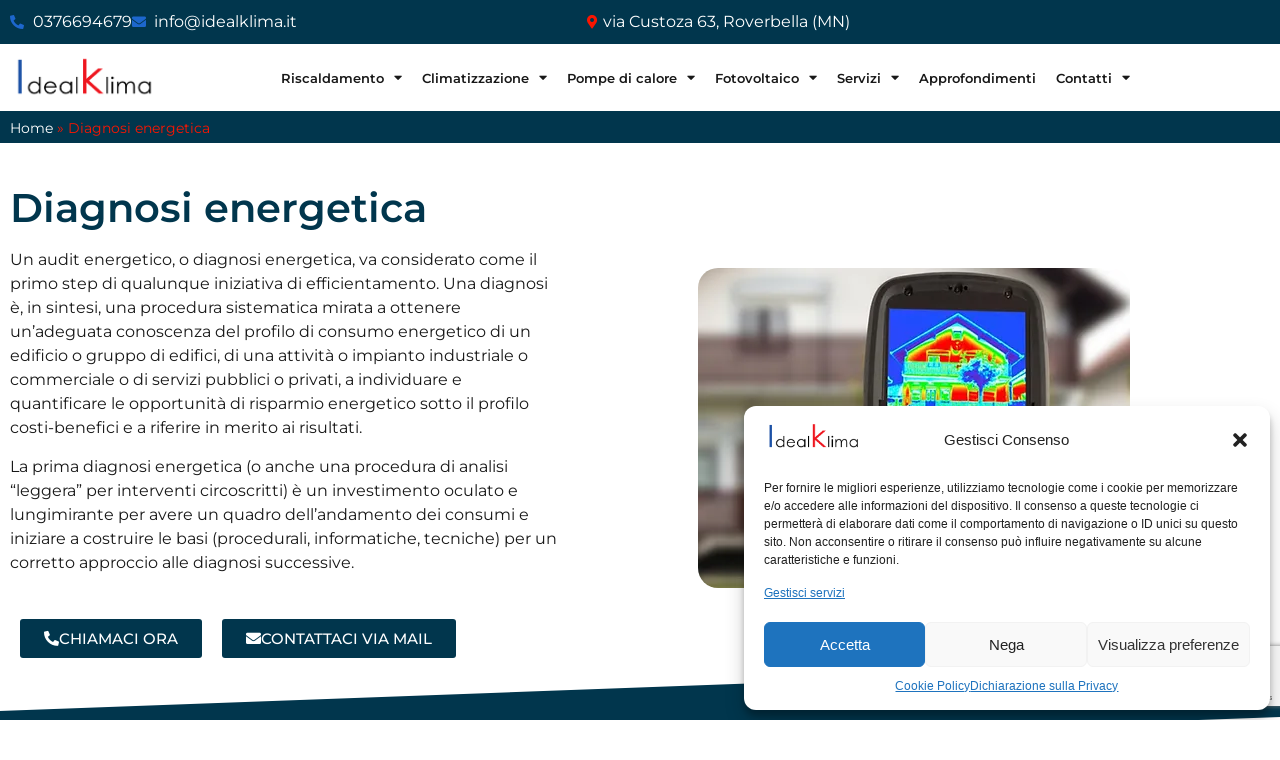

--- FILE ---
content_type: text/html; charset=UTF-8
request_url: https://www.idealklima.net/diagnosi-energetica/
body_size: 25519
content:
<!doctype html>
<html lang="it-IT">
<head><style>img.lazy{min-height:1px}</style><link href="https://www.idealklima.net/wp-content/plugins/w3-total-cache/pub/js/lazyload.min.js" as="script">
	<meta charset="UTF-8">
	<meta name="viewport" content="width=device-width, initial-scale=1">
	<link rel="profile" href="https://gmpg.org/xfn/11">
	<meta name='robots' content='index, follow, max-image-preview:large, max-snippet:-1, max-video-preview:-1' />

	<!-- This site is optimized with the Yoast SEO plugin v26.7 - https://yoast.com/wordpress/plugins/seo/ -->
	<title>Diagnosi energetica | Idealklima</title>
	<meta name="description" content="Prenota la diagnosi energetica dei tuoi immobili con Idealklima nelle province di Mantova e Verona. Migliora l&#039;efficienza della tua casa." />
	<link rel="canonical" href="https://www.idealklima.net/diagnosi-energetica/" />
	<meta property="og:locale" content="it_IT" />
	<meta property="og:type" content="article" />
	<meta property="og:title" content="Diagnosi energetica | Idealklima" />
	<meta property="og:description" content="Prenota la diagnosi energetica dei tuoi immobili con Idealklima nelle province di Mantova e Verona. Migliora l&#039;efficienza della tua casa." />
	<meta property="og:url" content="https://www.idealklima.net/diagnosi-energetica/" />
	<meta property="og:site_name" content="Idealklima" />
	<meta property="article:modified_time" content="2023-07-21T15:37:02+00:00" />
	<meta property="og:image" content="https://www.idealklima.net/wp-content/uploads/2023/03/Termografia.webp" />
	<meta property="og:image:width" content="432" />
	<meta property="og:image:height" content="320" />
	<meta property="og:image:type" content="image/webp" />
	<meta name="twitter:card" content="summary_large_image" />
	<meta name="twitter:label1" content="Tempo di lettura stimato" />
	<meta name="twitter:data1" content="2 minuti" />
	<script type="application/ld+json" class="yoast-schema-graph">{"@context":"https://schema.org","@graph":[{"@type":"WebPage","@id":"https://www.idealklima.net/diagnosi-energetica/","url":"https://www.idealklima.net/diagnosi-energetica/","name":"Diagnosi energetica | Idealklima","isPartOf":{"@id":"https://www.idealklima.net/#website"},"primaryImageOfPage":{"@id":"https://www.idealklima.net/diagnosi-energetica/#primaryimage"},"image":{"@id":"https://www.idealklima.net/diagnosi-energetica/#primaryimage"},"thumbnailUrl":"https://www.idealklima.net/wp-content/uploads/2023/03/Termografia.webp","datePublished":"2023-03-02T11:28:50+00:00","dateModified":"2023-07-21T15:37:02+00:00","description":"Prenota la diagnosi energetica dei tuoi immobili con Idealklima nelle province di Mantova e Verona. Migliora l'efficienza della tua casa.","breadcrumb":{"@id":"https://www.idealklima.net/diagnosi-energetica/#breadcrumb"},"inLanguage":"it-IT","potentialAction":[{"@type":"ReadAction","target":["https://www.idealklima.net/diagnosi-energetica/"]}]},{"@type":"ImageObject","inLanguage":"it-IT","@id":"https://www.idealklima.net/diagnosi-energetica/#primaryimage","url":"https://www.idealklima.net/wp-content/uploads/2023/03/Termografia.webp","contentUrl":"https://www.idealklima.net/wp-content/uploads/2023/03/Termografia.webp","width":432,"height":320,"caption":"diagnosi energetica"},{"@type":"BreadcrumbList","@id":"https://www.idealklima.net/diagnosi-energetica/#breadcrumb","itemListElement":[{"@type":"ListItem","position":1,"name":"Home","item":"https://www.idealklima.net/"},{"@type":"ListItem","position":2,"name":"Diagnosi energetica"}]},{"@type":"WebSite","@id":"https://www.idealklima.net/#website","url":"https://www.idealklima.net/","name":"Idealklima","description":"Centro Caldaie, Climatizzatori e Pompe di Calore | Roverbella Mantova","publisher":{"@id":"https://www.idealklima.net/#organization"},"potentialAction":[{"@type":"SearchAction","target":{"@type":"EntryPoint","urlTemplate":"https://www.idealklima.net/?s={search_term_string}"},"query-input":{"@type":"PropertyValueSpecification","valueRequired":true,"valueName":"search_term_string"}}],"inLanguage":"it-IT"},{"@type":"Organization","@id":"https://www.idealklima.net/#organization","name":"Idealklima","url":"https://www.idealklima.net/","logo":{"@type":"ImageObject","inLanguage":"it-IT","@id":"https://www.idealklima.net/#/schema/logo/image/","url":"https://www.idealklima.net/wp-content/uploads/2023/02/cropped-idealklima.png","contentUrl":"https://www.idealklima.net/wp-content/uploads/2023/02/cropped-idealklima.png","width":512,"height":512,"caption":"Idealklima"},"image":{"@id":"https://www.idealklima.net/#/schema/logo/image/"}}]}</script>
	<!-- / Yoast SEO plugin. -->


<link rel="alternate" type="application/rss+xml" title="Idealklima &raquo; Feed" href="https://www.idealklima.net/feed/" />
<link rel="alternate" type="application/rss+xml" title="Idealklima &raquo; Feed dei commenti" href="https://www.idealklima.net/comments/feed/" />
<link rel="alternate" title="oEmbed (JSON)" type="application/json+oembed" href="https://www.idealklima.net/wp-json/oembed/1.0/embed?url=https%3A%2F%2Fwww.idealklima.net%2Fdiagnosi-energetica%2F" />
<link rel="alternate" title="oEmbed (XML)" type="text/xml+oembed" href="https://www.idealklima.net/wp-json/oembed/1.0/embed?url=https%3A%2F%2Fwww.idealklima.net%2Fdiagnosi-energetica%2F&#038;format=xml" />
<style id='wp-img-auto-sizes-contain-inline-css'>
img:is([sizes=auto i],[sizes^="auto," i]){contain-intrinsic-size:3000px 1500px}
/*# sourceURL=wp-img-auto-sizes-contain-inline-css */
</style>
<style id='wp-emoji-styles-inline-css'>

	img.wp-smiley, img.emoji {
		display: inline !important;
		border: none !important;
		box-shadow: none !important;
		height: 1em !important;
		width: 1em !important;
		margin: 0 0.07em !important;
		vertical-align: -0.1em !important;
		background: none !important;
		padding: 0 !important;
	}
/*# sourceURL=wp-emoji-styles-inline-css */
</style>
<style id='cost-calculator-builder-calculator-selector-style-inline-css'>
/*!***************************************************************************************************************************************************************************************************************************************!*\
  !*** css ./node_modules/css-loader/dist/cjs.js??ruleSet[1].rules[4].use[1]!./node_modules/postcss-loader/dist/cjs.js??ruleSet[1].rules[4].use[2]!./node_modules/sass-loader/dist/cjs.js??ruleSet[1].rules[4].use[3]!./src/style.scss ***!
  \***************************************************************************************************************************************************************************************************************************************/
.ccb-gutenberg-block {
  padding: 20px;
  border: 1px solid black;
}
.ccb-gutenberg-block__header {
  display: flex;
  align-items: center;
  margin-bottom: 20px;
}
.ccb-gutenberg-block__icon {
  margin-right: 20px;
}

/*# sourceMappingURL=style-index.css.map*/
/*# sourceURL=https://www.idealklima.net/wp-content/plugins/cost-calculator-builder/includes/gutenberg-block/build/style-index.css */
</style>
<style id='global-styles-inline-css'>
:root{--wp--preset--aspect-ratio--square: 1;--wp--preset--aspect-ratio--4-3: 4/3;--wp--preset--aspect-ratio--3-4: 3/4;--wp--preset--aspect-ratio--3-2: 3/2;--wp--preset--aspect-ratio--2-3: 2/3;--wp--preset--aspect-ratio--16-9: 16/9;--wp--preset--aspect-ratio--9-16: 9/16;--wp--preset--color--black: #000000;--wp--preset--color--cyan-bluish-gray: #abb8c3;--wp--preset--color--white: #ffffff;--wp--preset--color--pale-pink: #f78da7;--wp--preset--color--vivid-red: #cf2e2e;--wp--preset--color--luminous-vivid-orange: #ff6900;--wp--preset--color--luminous-vivid-amber: #fcb900;--wp--preset--color--light-green-cyan: #7bdcb5;--wp--preset--color--vivid-green-cyan: #00d084;--wp--preset--color--pale-cyan-blue: #8ed1fc;--wp--preset--color--vivid-cyan-blue: #0693e3;--wp--preset--color--vivid-purple: #9b51e0;--wp--preset--gradient--vivid-cyan-blue-to-vivid-purple: linear-gradient(135deg,rgb(6,147,227) 0%,rgb(155,81,224) 100%);--wp--preset--gradient--light-green-cyan-to-vivid-green-cyan: linear-gradient(135deg,rgb(122,220,180) 0%,rgb(0,208,130) 100%);--wp--preset--gradient--luminous-vivid-amber-to-luminous-vivid-orange: linear-gradient(135deg,rgb(252,185,0) 0%,rgb(255,105,0) 100%);--wp--preset--gradient--luminous-vivid-orange-to-vivid-red: linear-gradient(135deg,rgb(255,105,0) 0%,rgb(207,46,46) 100%);--wp--preset--gradient--very-light-gray-to-cyan-bluish-gray: linear-gradient(135deg,rgb(238,238,238) 0%,rgb(169,184,195) 100%);--wp--preset--gradient--cool-to-warm-spectrum: linear-gradient(135deg,rgb(74,234,220) 0%,rgb(151,120,209) 20%,rgb(207,42,186) 40%,rgb(238,44,130) 60%,rgb(251,105,98) 80%,rgb(254,248,76) 100%);--wp--preset--gradient--blush-light-purple: linear-gradient(135deg,rgb(255,206,236) 0%,rgb(152,150,240) 100%);--wp--preset--gradient--blush-bordeaux: linear-gradient(135deg,rgb(254,205,165) 0%,rgb(254,45,45) 50%,rgb(107,0,62) 100%);--wp--preset--gradient--luminous-dusk: linear-gradient(135deg,rgb(255,203,112) 0%,rgb(199,81,192) 50%,rgb(65,88,208) 100%);--wp--preset--gradient--pale-ocean: linear-gradient(135deg,rgb(255,245,203) 0%,rgb(182,227,212) 50%,rgb(51,167,181) 100%);--wp--preset--gradient--electric-grass: linear-gradient(135deg,rgb(202,248,128) 0%,rgb(113,206,126) 100%);--wp--preset--gradient--midnight: linear-gradient(135deg,rgb(2,3,129) 0%,rgb(40,116,252) 100%);--wp--preset--font-size--small: 13px;--wp--preset--font-size--medium: 20px;--wp--preset--font-size--large: 36px;--wp--preset--font-size--x-large: 42px;--wp--preset--spacing--20: 0.44rem;--wp--preset--spacing--30: 0.67rem;--wp--preset--spacing--40: 1rem;--wp--preset--spacing--50: 1.5rem;--wp--preset--spacing--60: 2.25rem;--wp--preset--spacing--70: 3.38rem;--wp--preset--spacing--80: 5.06rem;--wp--preset--shadow--natural: 6px 6px 9px rgba(0, 0, 0, 0.2);--wp--preset--shadow--deep: 12px 12px 50px rgba(0, 0, 0, 0.4);--wp--preset--shadow--sharp: 6px 6px 0px rgba(0, 0, 0, 0.2);--wp--preset--shadow--outlined: 6px 6px 0px -3px rgb(255, 255, 255), 6px 6px rgb(0, 0, 0);--wp--preset--shadow--crisp: 6px 6px 0px rgb(0, 0, 0);}:root { --wp--style--global--content-size: 800px;--wp--style--global--wide-size: 1200px; }:where(body) { margin: 0; }.wp-site-blocks > .alignleft { float: left; margin-right: 2em; }.wp-site-blocks > .alignright { float: right; margin-left: 2em; }.wp-site-blocks > .aligncenter { justify-content: center; margin-left: auto; margin-right: auto; }:where(.wp-site-blocks) > * { margin-block-start: 24px; margin-block-end: 0; }:where(.wp-site-blocks) > :first-child { margin-block-start: 0; }:where(.wp-site-blocks) > :last-child { margin-block-end: 0; }:root { --wp--style--block-gap: 24px; }:root :where(.is-layout-flow) > :first-child{margin-block-start: 0;}:root :where(.is-layout-flow) > :last-child{margin-block-end: 0;}:root :where(.is-layout-flow) > *{margin-block-start: 24px;margin-block-end: 0;}:root :where(.is-layout-constrained) > :first-child{margin-block-start: 0;}:root :where(.is-layout-constrained) > :last-child{margin-block-end: 0;}:root :where(.is-layout-constrained) > *{margin-block-start: 24px;margin-block-end: 0;}:root :where(.is-layout-flex){gap: 24px;}:root :where(.is-layout-grid){gap: 24px;}.is-layout-flow > .alignleft{float: left;margin-inline-start: 0;margin-inline-end: 2em;}.is-layout-flow > .alignright{float: right;margin-inline-start: 2em;margin-inline-end: 0;}.is-layout-flow > .aligncenter{margin-left: auto !important;margin-right: auto !important;}.is-layout-constrained > .alignleft{float: left;margin-inline-start: 0;margin-inline-end: 2em;}.is-layout-constrained > .alignright{float: right;margin-inline-start: 2em;margin-inline-end: 0;}.is-layout-constrained > .aligncenter{margin-left: auto !important;margin-right: auto !important;}.is-layout-constrained > :where(:not(.alignleft):not(.alignright):not(.alignfull)){max-width: var(--wp--style--global--content-size);margin-left: auto !important;margin-right: auto !important;}.is-layout-constrained > .alignwide{max-width: var(--wp--style--global--wide-size);}body .is-layout-flex{display: flex;}.is-layout-flex{flex-wrap: wrap;align-items: center;}.is-layout-flex > :is(*, div){margin: 0;}body .is-layout-grid{display: grid;}.is-layout-grid > :is(*, div){margin: 0;}body{padding-top: 0px;padding-right: 0px;padding-bottom: 0px;padding-left: 0px;}a:where(:not(.wp-element-button)){text-decoration: underline;}:root :where(.wp-element-button, .wp-block-button__link){background-color: #32373c;border-width: 0;color: #fff;font-family: inherit;font-size: inherit;font-style: inherit;font-weight: inherit;letter-spacing: inherit;line-height: inherit;padding-top: calc(0.667em + 2px);padding-right: calc(1.333em + 2px);padding-bottom: calc(0.667em + 2px);padding-left: calc(1.333em + 2px);text-decoration: none;text-transform: inherit;}.has-black-color{color: var(--wp--preset--color--black) !important;}.has-cyan-bluish-gray-color{color: var(--wp--preset--color--cyan-bluish-gray) !important;}.has-white-color{color: var(--wp--preset--color--white) !important;}.has-pale-pink-color{color: var(--wp--preset--color--pale-pink) !important;}.has-vivid-red-color{color: var(--wp--preset--color--vivid-red) !important;}.has-luminous-vivid-orange-color{color: var(--wp--preset--color--luminous-vivid-orange) !important;}.has-luminous-vivid-amber-color{color: var(--wp--preset--color--luminous-vivid-amber) !important;}.has-light-green-cyan-color{color: var(--wp--preset--color--light-green-cyan) !important;}.has-vivid-green-cyan-color{color: var(--wp--preset--color--vivid-green-cyan) !important;}.has-pale-cyan-blue-color{color: var(--wp--preset--color--pale-cyan-blue) !important;}.has-vivid-cyan-blue-color{color: var(--wp--preset--color--vivid-cyan-blue) !important;}.has-vivid-purple-color{color: var(--wp--preset--color--vivid-purple) !important;}.has-black-background-color{background-color: var(--wp--preset--color--black) !important;}.has-cyan-bluish-gray-background-color{background-color: var(--wp--preset--color--cyan-bluish-gray) !important;}.has-white-background-color{background-color: var(--wp--preset--color--white) !important;}.has-pale-pink-background-color{background-color: var(--wp--preset--color--pale-pink) !important;}.has-vivid-red-background-color{background-color: var(--wp--preset--color--vivid-red) !important;}.has-luminous-vivid-orange-background-color{background-color: var(--wp--preset--color--luminous-vivid-orange) !important;}.has-luminous-vivid-amber-background-color{background-color: var(--wp--preset--color--luminous-vivid-amber) !important;}.has-light-green-cyan-background-color{background-color: var(--wp--preset--color--light-green-cyan) !important;}.has-vivid-green-cyan-background-color{background-color: var(--wp--preset--color--vivid-green-cyan) !important;}.has-pale-cyan-blue-background-color{background-color: var(--wp--preset--color--pale-cyan-blue) !important;}.has-vivid-cyan-blue-background-color{background-color: var(--wp--preset--color--vivid-cyan-blue) !important;}.has-vivid-purple-background-color{background-color: var(--wp--preset--color--vivid-purple) !important;}.has-black-border-color{border-color: var(--wp--preset--color--black) !important;}.has-cyan-bluish-gray-border-color{border-color: var(--wp--preset--color--cyan-bluish-gray) !important;}.has-white-border-color{border-color: var(--wp--preset--color--white) !important;}.has-pale-pink-border-color{border-color: var(--wp--preset--color--pale-pink) !important;}.has-vivid-red-border-color{border-color: var(--wp--preset--color--vivid-red) !important;}.has-luminous-vivid-orange-border-color{border-color: var(--wp--preset--color--luminous-vivid-orange) !important;}.has-luminous-vivid-amber-border-color{border-color: var(--wp--preset--color--luminous-vivid-amber) !important;}.has-light-green-cyan-border-color{border-color: var(--wp--preset--color--light-green-cyan) !important;}.has-vivid-green-cyan-border-color{border-color: var(--wp--preset--color--vivid-green-cyan) !important;}.has-pale-cyan-blue-border-color{border-color: var(--wp--preset--color--pale-cyan-blue) !important;}.has-vivid-cyan-blue-border-color{border-color: var(--wp--preset--color--vivid-cyan-blue) !important;}.has-vivid-purple-border-color{border-color: var(--wp--preset--color--vivid-purple) !important;}.has-vivid-cyan-blue-to-vivid-purple-gradient-background{background: var(--wp--preset--gradient--vivid-cyan-blue-to-vivid-purple) !important;}.has-light-green-cyan-to-vivid-green-cyan-gradient-background{background: var(--wp--preset--gradient--light-green-cyan-to-vivid-green-cyan) !important;}.has-luminous-vivid-amber-to-luminous-vivid-orange-gradient-background{background: var(--wp--preset--gradient--luminous-vivid-amber-to-luminous-vivid-orange) !important;}.has-luminous-vivid-orange-to-vivid-red-gradient-background{background: var(--wp--preset--gradient--luminous-vivid-orange-to-vivid-red) !important;}.has-very-light-gray-to-cyan-bluish-gray-gradient-background{background: var(--wp--preset--gradient--very-light-gray-to-cyan-bluish-gray) !important;}.has-cool-to-warm-spectrum-gradient-background{background: var(--wp--preset--gradient--cool-to-warm-spectrum) !important;}.has-blush-light-purple-gradient-background{background: var(--wp--preset--gradient--blush-light-purple) !important;}.has-blush-bordeaux-gradient-background{background: var(--wp--preset--gradient--blush-bordeaux) !important;}.has-luminous-dusk-gradient-background{background: var(--wp--preset--gradient--luminous-dusk) !important;}.has-pale-ocean-gradient-background{background: var(--wp--preset--gradient--pale-ocean) !important;}.has-electric-grass-gradient-background{background: var(--wp--preset--gradient--electric-grass) !important;}.has-midnight-gradient-background{background: var(--wp--preset--gradient--midnight) !important;}.has-small-font-size{font-size: var(--wp--preset--font-size--small) !important;}.has-medium-font-size{font-size: var(--wp--preset--font-size--medium) !important;}.has-large-font-size{font-size: var(--wp--preset--font-size--large) !important;}.has-x-large-font-size{font-size: var(--wp--preset--font-size--x-large) !important;}
:root :where(.wp-block-pullquote){font-size: 1.5em;line-height: 1.6;}
/*# sourceURL=global-styles-inline-css */
</style>
<link rel='stylesheet' id='cmplz-general-css' href='https://www.idealklima.net/wp-content/plugins/complianz-gdpr-premium/assets/css/cookieblocker.min.css?ver=1748329913' media='all' />
<link rel='stylesheet' id='hello-elementor-css' href='https://www.idealklima.net/wp-content/themes/hello-elementor/assets/css/reset.css?ver=3.4.4' media='all' />
<link rel='stylesheet' id='hello-elementor-theme-style-css' href='https://www.idealklima.net/wp-content/themes/hello-elementor/assets/css/theme.css?ver=3.4.4' media='all' />
<link rel='stylesheet' id='hello-elementor-header-footer-css' href='https://www.idealklima.net/wp-content/themes/hello-elementor/assets/css/header-footer.css?ver=3.4.4' media='all' />
<link rel='stylesheet' id='elementor-frontend-css' href='https://www.idealklima.net/wp-content/plugins/elementor/assets/css/frontend.min.css?ver=3.34.1' media='all' />
<link rel='stylesheet' id='elementor-post-30-css' href='https://www.idealklima.net/wp-content/uploads/elementor/css/post-30.css?ver=1768552158' media='all' />
<link rel='stylesheet' id='widget-icon-list-css' href='https://www.idealklima.net/wp-content/plugins/elementor/assets/css/widget-icon-list.min.css?ver=3.34.1' media='all' />
<link rel='stylesheet' id='widget-image-css' href='https://www.idealklima.net/wp-content/plugins/elementor/assets/css/widget-image.min.css?ver=3.34.1' media='all' />
<link rel='stylesheet' id='widget-nav-menu-css' href='https://www.idealklima.net/wp-content/plugins/elementor-pro/assets/css/widget-nav-menu.min.css?ver=3.29.0' media='all' />
<link rel='stylesheet' id='e-sticky-css' href='https://www.idealklima.net/wp-content/plugins/elementor-pro/assets/css/modules/sticky.min.css?ver=3.29.0' media='all' />
<link rel='stylesheet' id='widget-heading-css' href='https://www.idealklima.net/wp-content/plugins/elementor/assets/css/widget-heading.min.css?ver=3.34.1' media='all' />
<link rel='stylesheet' id='widget-icon-box-css' href='https://www.idealklima.net/wp-content/plugins/elementor/assets/css/widget-icon-box.min.css?ver=3.34.1' media='all' />
<link rel='stylesheet' id='widget-form-css' href='https://www.idealklima.net/wp-content/plugins/elementor-pro/assets/css/widget-form.min.css?ver=3.29.0' media='all' />
<link rel='stylesheet' id='elementor-icons-css' href='https://www.idealklima.net/wp-content/plugins/elementor/assets/lib/eicons/css/elementor-icons.min.css?ver=5.45.0' media='all' />
<link rel='stylesheet' id='widget-breadcrumbs-css' href='https://www.idealklima.net/wp-content/plugins/elementor-pro/assets/css/widget-breadcrumbs.min.css?ver=3.29.0' media='all' />
<link rel='stylesheet' id='e-shapes-css' href='https://www.idealklima.net/wp-content/plugins/elementor/assets/css/conditionals/shapes.min.css?ver=3.34.1' media='all' />
<link rel='stylesheet' id='elementor-post-334-css' href='https://www.idealklima.net/wp-content/uploads/elementor/css/post-334.css?ver=1768618306' media='all' />
<link rel='stylesheet' id='elementor-post-54-css' href='https://www.idealklima.net/wp-content/uploads/elementor/css/post-54.css?ver=1768552158' media='all' />
<link rel='stylesheet' id='elementor-post-61-css' href='https://www.idealklima.net/wp-content/uploads/elementor/css/post-61.css?ver=1768552158' media='all' />
<link rel='stylesheet' id='elementor-gf-local-montserrat-css' href='https://www.idealklima.net/wp-content/uploads/elementor/google-fonts/css/montserrat.css?ver=1742283626' media='all' />
<link rel='stylesheet' id='elementor-icons-shared-0-css' href='https://www.idealklima.net/wp-content/plugins/elementor/assets/lib/font-awesome/css/fontawesome.min.css?ver=5.15.3' media='all' />
<link rel='stylesheet' id='elementor-icons-fa-solid-css' href='https://www.idealklima.net/wp-content/plugins/elementor/assets/lib/font-awesome/css/solid.min.css?ver=5.15.3' media='all' />
<link rel='stylesheet' id='elementor-icons-fa-regular-css' href='https://www.idealklima.net/wp-content/plugins/elementor/assets/lib/font-awesome/css/regular.min.css?ver=5.15.3' media='all' />
<script src="https://www.idealklima.net/wp-includes/js/jquery/jquery.min.js?ver=3.7.1" id="jquery-core-js"></script>
<script src="https://www.idealklima.net/wp-includes/js/jquery/jquery-migrate.min.js?ver=3.4.1" id="jquery-migrate-js"></script>
<link rel="https://api.w.org/" href="https://www.idealklima.net/wp-json/" /><link rel="alternate" title="JSON" type="application/json" href="https://www.idealklima.net/wp-json/wp/v2/pages/334" /><link rel="EditURI" type="application/rsd+xml" title="RSD" href="https://www.idealklima.net/xmlrpc.php?rsd" />
<meta name="generator" content="WordPress 6.9" />
<link rel='shortlink' href='https://www.idealklima.net/?p=334' />
<script type="text/javascript">window.ccb_nonces = {"ccb_payment":"8728feac1f","ccb_contact_form":"e19004571f","ccb_woo_checkout":"f509a7db16","ccb_add_order":"fb5de71c54","ccb_orders":"54f3214c8b","ccb_update_order":"287b84c8e3","ccb_send_invoice":"4797c01742","ccb_get_invoice":"dbd9271759","ccb_wp_hook_nonce":"8290ff7c8e","ccb_razorpay_receive":"8ae2fa9079","ccb_woocommerce_payment":"d37e8b9be3"};</script><meta name="ti-site-data" content="[base64]" />			<style>.cmplz-hidden {
					display: none !important;
				}</style><meta name="generator" content="Elementor 3.34.1; features: additional_custom_breakpoints; settings: css_print_method-external, google_font-enabled, font_display-swap">
			<style>
				.e-con.e-parent:nth-of-type(n+4):not(.e-lazyloaded):not(.e-no-lazyload),
				.e-con.e-parent:nth-of-type(n+4):not(.e-lazyloaded):not(.e-no-lazyload) * {
					background-image: none !important;
				}
				@media screen and (max-height: 1024px) {
					.e-con.e-parent:nth-of-type(n+3):not(.e-lazyloaded):not(.e-no-lazyload),
					.e-con.e-parent:nth-of-type(n+3):not(.e-lazyloaded):not(.e-no-lazyload) * {
						background-image: none !important;
					}
				}
				@media screen and (max-height: 640px) {
					.e-con.e-parent:nth-of-type(n+2):not(.e-lazyloaded):not(.e-no-lazyload),
					.e-con.e-parent:nth-of-type(n+2):not(.e-lazyloaded):not(.e-no-lazyload) * {
						background-image: none !important;
					}
				}
			</style>
			<link rel="icon" href="https://www.idealklima.net/wp-content/uploads/2023/02/cropped-idealklima-32x32.png" sizes="32x32" />
<link rel="icon" href="https://www.idealklima.net/wp-content/uploads/2023/02/cropped-idealklima-192x192.png" sizes="192x192" />
<link rel="apple-touch-icon" href="https://www.idealklima.net/wp-content/uploads/2023/02/cropped-idealklima-180x180.png" />
<meta name="msapplication-TileImage" content="https://www.idealklima.net/wp-content/uploads/2023/02/cropped-idealklima-270x270.png" />
		<style id="wp-custom-css">
			.margine14 p {margin-bottom: 14px;}
.margine5 p {margin-bottom: 5px;}
.margine6 p {margin-bottom: 6px;}
.margine7 p {margin-bottom: 7px;}
.margine8 p {margin-bottom: 8px;}
.margine9 p {margin-bottom: 9px;}
.margine10 p {margin-bottom: 10px;}
.margine11 p {margin-bottom: 11px;}
.margine12 p {margin-bottom: 12px;}
.margine14 p {margin-bottom: 14px;}		</style>
		</head>
<body data-cmplz=2 class="wp-singular page-template-default page page-id-334 wp-custom-logo wp-embed-responsive wp-theme-hello-elementor hello-elementor-default elementor-default elementor-kit-30 elementor-page elementor-page-334">


<a class="skip-link screen-reader-text" href="#content">Vai al contenuto</a>

		<div data-elementor-type="header" data-elementor-id="54" class="elementor elementor-54 elementor-location-header" data-elementor-post-type="elementor_library">
					<section class="elementor-section elementor-top-section elementor-element elementor-element-99b82e9 elementor-section-content-middle elementor-section-boxed elementor-section-height-default elementor-section-height-default" data-id="99b82e9" data-element_type="section" data-settings="{&quot;background_background&quot;:&quot;classic&quot;}">
						<div class="elementor-container elementor-column-gap-default">
					<div class="elementor-column elementor-col-50 elementor-top-column elementor-element elementor-element-0f112e3" data-id="0f112e3" data-element_type="column">
			<div class="elementor-widget-wrap elementor-element-populated">
						<div class="elementor-element elementor-element-6e97c01 elementor-icon-list--layout-inline elementor-widget-mobile__width-auto elementor-list-item-link-full_width elementor-widget elementor-widget-global elementor-global-522 elementor-widget-icon-list" data-id="6e97c01" data-element_type="widget" data-widget_type="icon-list.default">
				<div class="elementor-widget-container">
							<ul class="elementor-icon-list-items elementor-inline-items">
							<li class="elementor-icon-list-item elementor-inline-item">
											<a href="tel:0376694679">

												<span class="elementor-icon-list-icon">
							<i aria-hidden="true" class="fas fa-phone-alt"></i>						</span>
										<span class="elementor-icon-list-text">0376694679</span>
											</a>
									</li>
								<li class="elementor-icon-list-item elementor-inline-item">
											<a href="mailto:info@idealklima.it">

												<span class="elementor-icon-list-icon">
							<i aria-hidden="true" class="fas fa-envelope"></i>						</span>
										<span class="elementor-icon-list-text">info@idealklima.it</span>
											</a>
									</li>
						</ul>
						</div>
				</div>
					</div>
		</div>
				<div class="elementor-column elementor-col-50 elementor-top-column elementor-element elementor-element-efb6457" data-id="efb6457" data-element_type="column">
			<div class="elementor-widget-wrap elementor-element-populated">
						<div class="elementor-element elementor-element-2b0a6c2 elementor-icon-list--layout-inline elementor-align-end elementor-list-item-link-full_width elementor-widget elementor-widget-icon-list" data-id="2b0a6c2" data-element_type="widget" data-widget_type="icon-list.default">
				<div class="elementor-widget-container">
							<ul class="elementor-icon-list-items elementor-inline-items">
							<li class="elementor-icon-list-item elementor-inline-item">
											<span class="elementor-icon-list-icon">
							<i aria-hidden="true" class="fas fa-map-marker-alt"></i>						</span>
										<span class="elementor-icon-list-text">via Custoza 63, Roverbella (MN)</span>
									</li>
						</ul>
						</div>
				</div>
					</div>
		</div>
					</div>
		</section>
				<section class="elementor-section elementor-top-section elementor-element elementor-element-fc0598d elementor-section-content-middle elementor-section-boxed elementor-section-height-default elementor-section-height-default" data-id="fc0598d" data-element_type="section" data-settings="{&quot;background_background&quot;:&quot;classic&quot;,&quot;sticky&quot;:&quot;top&quot;,&quot;sticky_on&quot;:[&quot;desktop&quot;,&quot;tablet&quot;,&quot;mobile&quot;],&quot;sticky_offset&quot;:0,&quot;sticky_effects_offset&quot;:0,&quot;sticky_anchor_link_offset&quot;:0}">
						<div class="elementor-container elementor-column-gap-default">
					<div class="elementor-column elementor-col-50 elementor-top-column elementor-element elementor-element-135cc72" data-id="135cc72" data-element_type="column">
			<div class="elementor-widget-wrap elementor-element-populated">
						<div class="elementor-element elementor-element-99e0326 elementor-widget elementor-widget-theme-site-logo elementor-widget-image" data-id="99e0326" data-element_type="widget" data-widget_type="theme-site-logo.default">
				<div class="elementor-widget-container">
											<a href="https://www.idealklima.net">
			<img fetchpriority="high" width="614" height="193" src="data:image/svg+xml,%3Csvg%20xmlns='http://www.w3.org/2000/svg'%20viewBox='0%200%20614%20193'%3E%3C/svg%3E" data-src="https://www.idealklima.net/wp-content/uploads/2023/03/cropped-Etichetta-tras.png" class="attachment-full size-full wp-image-810 lazy" alt="" data-srcset="https://www.idealklima.net/wp-content/uploads/2023/03/cropped-Etichetta-tras.png 614w, https://www.idealklima.net/wp-content/uploads/2023/03/cropped-Etichetta-tras-300x94.png 300w" data-sizes="(max-width: 614px) 100vw, 614px" />				</a>
											</div>
				</div>
					</div>
		</div>
				<div class="elementor-column elementor-col-50 elementor-top-column elementor-element elementor-element-6e2f0ef" data-id="6e2f0ef" data-element_type="column">
			<div class="elementor-widget-wrap elementor-element-populated">
						<div class="elementor-element elementor-element-c8017a5 elementor-nav-menu__align-end elementor-nav-menu--stretch elementor-nav-menu--dropdown-tablet elementor-nav-menu__text-align-aside elementor-nav-menu--toggle elementor-nav-menu--burger elementor-widget elementor-widget-nav-menu" data-id="c8017a5" data-element_type="widget" data-settings="{&quot;full_width&quot;:&quot;stretch&quot;,&quot;layout&quot;:&quot;horizontal&quot;,&quot;submenu_icon&quot;:{&quot;value&quot;:&quot;&lt;i class=\&quot;fas fa-caret-down\&quot;&gt;&lt;\/i&gt;&quot;,&quot;library&quot;:&quot;fa-solid&quot;},&quot;toggle&quot;:&quot;burger&quot;}" data-widget_type="nav-menu.default">
				<div class="elementor-widget-container">
								<nav aria-label="Menu" class="elementor-nav-menu--main elementor-nav-menu__container elementor-nav-menu--layout-horizontal e--pointer-underline e--animation-fade">
				<ul id="menu-1-c8017a5" class="elementor-nav-menu"><li class="menu-item menu-item-type-custom menu-item-object-custom menu-item-has-children menu-item-182"><a class="elementor-item">Riscaldamento</a>
<ul class="sub-menu elementor-nav-menu--dropdown">
	<li class="menu-item menu-item-type-post_type menu-item-object-page menu-item-164"><a href="https://www.idealklima.net/installazione-caldaie-mantova-verona/" class="elementor-sub-item">Installazione Caldaie</a></li>
	<li class="menu-item menu-item-type-post_type menu-item-object-page menu-item-200"><a href="https://www.idealklima.net/manutenzione-caldaie-mantova-verona/" class="elementor-sub-item">Manutenzioni Caldaie</a></li>
	<li class="menu-item menu-item-type-post_type menu-item-object-page menu-item-1404"><a href="https://www.idealklima.net/installazione-pompe-di-calore/" class="elementor-sub-item">Installazione pompe di calore</a></li>
</ul>
</li>
<li class="menu-item menu-item-type-custom menu-item-object-custom menu-item-has-children menu-item-183"><a class="elementor-item">Climatizzazione</a>
<ul class="sub-menu elementor-nav-menu--dropdown">
	<li class="menu-item menu-item-type-post_type menu-item-object-page menu-item-406"><a href="https://www.idealklima.net/installazione-climatizzatori-mantova-verona/" class="elementor-sub-item">Installazione climatizzatori</a></li>
	<li class="menu-item menu-item-type-post_type menu-item-object-page menu-item-217"><a href="https://www.idealklima.net/manutenzione-condizionatori-mantova-verona/" class="elementor-sub-item">Manutenzioni Climatizzatori</a></li>
	<li class="menu-item menu-item-type-post_type menu-item-object-page menu-item-1405"><a href="https://www.idealklima.net/installazione-pompe-di-calore/" class="elementor-sub-item">Installazione pompe di calore</a></li>
</ul>
</li>
<li class="menu-item menu-item-type-custom menu-item-object-custom menu-item-has-children menu-item-1177"><a class="elementor-item">Pompe di calore</a>
<ul class="sub-menu elementor-nav-menu--dropdown">
	<li class="menu-item menu-item-type-post_type menu-item-object-page menu-item-1167"><a href="https://www.idealklima.net/installazione-pompe-di-calore/" class="elementor-sub-item">Installazione pompe di calore</a></li>
	<li class="menu-item menu-item-type-post_type menu-item-object-page menu-item-515"><a href="https://www.idealklima.net/pompe-di-calore-mantova-verona/" class="elementor-sub-item">Vantaggi pompe di calore</a></li>
</ul>
</li>
<li class="menu-item menu-item-type-post_type menu-item-object-page menu-item-has-children menu-item-1969"><a href="https://www.idealklima.net/fotovoltaico-mantova-verona/" class="elementor-item">Fotovoltaico</a>
<ul class="sub-menu elementor-nav-menu--dropdown">
	<li class="menu-item menu-item-type-post_type menu-item-object-page menu-item-3532"><a href="https://www.idealklima.net/fotovoltaico-mantova-verona/" class="elementor-sub-item">Installazione impianto fotovoltaico</a></li>
	<li class="menu-item menu-item-type-post_type menu-item-object-page menu-item-3533"><a href="https://www.idealklima.net/noleggio-impianti-fotovoltaico/" class="elementor-sub-item">Noleggio impianto fotovoltaico</a></li>
</ul>
</li>
<li class="menu-item menu-item-type-custom menu-item-object-custom current-menu-ancestor current-menu-parent menu-item-has-children menu-item-218"><a class="elementor-item">Servizi</a>
<ul class="sub-menu elementor-nav-menu--dropdown">
	<li class="menu-item menu-item-type-post_type menu-item-object-page menu-item-220"><a href="https://www.idealklima.net/manutenzione-caldaie-mantova-verona/" class="elementor-sub-item">Manutenzioni Caldaie</a></li>
	<li class="menu-item menu-item-type-post_type menu-item-object-page menu-item-219"><a href="https://www.idealklima.net/manutenzione-condizionatori-mantova-verona/" class="elementor-sub-item">Manutenzioni Climatizzatori</a></li>
	<li class="menu-item menu-item-type-post_type menu-item-object-page current-menu-item page_item page-item-334 current_page_item menu-item-344"><a href="https://www.idealklima.net/diagnosi-energetica/" aria-current="page" class="elementor-sub-item elementor-item-active">Diagnosi energetica</a></li>
	<li class="menu-item menu-item-type-post_type menu-item-object-page menu-item-345"><a href="https://www.idealklima.net/risanamento-impianto-riscaldamento/" class="elementor-sub-item">Risanamento Impianti</a></li>
</ul>
</li>
<li class="menu-item menu-item-type-post_type menu-item-object-page menu-item-2331"><a href="https://www.idealklima.net/approfondimenti/" class="elementor-item">Approfondimenti</a></li>
<li class="menu-item menu-item-type-post_type menu-item-object-page menu-item-has-children menu-item-241"><a href="https://www.idealklima.net/contatti/" class="elementor-item">Contatti</a>
<ul class="sub-menu elementor-nav-menu--dropdown">
	<li class="menu-item menu-item-type-post_type menu-item-object-page menu-item-2330"><a href="https://www.idealklima.net/contatti/" class="elementor-sub-item">Contattaci per preventivi e richieste</a></li>
	<li class="menu-item menu-item-type-custom menu-item-object-custom menu-item-2201"><a href="https://calendar.google.com/calendar/u/0/appointments/schedules/AcZssZ2f6uhQeeJUaRhnBOGdBxrLCckdU-YIWKzLLeaFcT31Ug-yErOfcZ34ljhSS-5DN2o8rS_2mhED" class="elementor-sub-item">Videochiamata con il Tecnico</a></li>
</ul>
</li>
</ul>			</nav>
					<div class="elementor-menu-toggle" role="button" tabindex="0" aria-label="Menu di commutazione" aria-expanded="false">
			<i aria-hidden="true" role="presentation" class="elementor-menu-toggle__icon--open eicon-menu-bar"></i><i aria-hidden="true" role="presentation" class="elementor-menu-toggle__icon--close eicon-close"></i>		</div>
					<nav class="elementor-nav-menu--dropdown elementor-nav-menu__container" aria-hidden="true">
				<ul id="menu-2-c8017a5" class="elementor-nav-menu"><li class="menu-item menu-item-type-custom menu-item-object-custom menu-item-has-children menu-item-182"><a class="elementor-item" tabindex="-1">Riscaldamento</a>
<ul class="sub-menu elementor-nav-menu--dropdown">
	<li class="menu-item menu-item-type-post_type menu-item-object-page menu-item-164"><a href="https://www.idealklima.net/installazione-caldaie-mantova-verona/" class="elementor-sub-item" tabindex="-1">Installazione Caldaie</a></li>
	<li class="menu-item menu-item-type-post_type menu-item-object-page menu-item-200"><a href="https://www.idealklima.net/manutenzione-caldaie-mantova-verona/" class="elementor-sub-item" tabindex="-1">Manutenzioni Caldaie</a></li>
	<li class="menu-item menu-item-type-post_type menu-item-object-page menu-item-1404"><a href="https://www.idealklima.net/installazione-pompe-di-calore/" class="elementor-sub-item" tabindex="-1">Installazione pompe di calore</a></li>
</ul>
</li>
<li class="menu-item menu-item-type-custom menu-item-object-custom menu-item-has-children menu-item-183"><a class="elementor-item" tabindex="-1">Climatizzazione</a>
<ul class="sub-menu elementor-nav-menu--dropdown">
	<li class="menu-item menu-item-type-post_type menu-item-object-page menu-item-406"><a href="https://www.idealklima.net/installazione-climatizzatori-mantova-verona/" class="elementor-sub-item" tabindex="-1">Installazione climatizzatori</a></li>
	<li class="menu-item menu-item-type-post_type menu-item-object-page menu-item-217"><a href="https://www.idealklima.net/manutenzione-condizionatori-mantova-verona/" class="elementor-sub-item" tabindex="-1">Manutenzioni Climatizzatori</a></li>
	<li class="menu-item menu-item-type-post_type menu-item-object-page menu-item-1405"><a href="https://www.idealklima.net/installazione-pompe-di-calore/" class="elementor-sub-item" tabindex="-1">Installazione pompe di calore</a></li>
</ul>
</li>
<li class="menu-item menu-item-type-custom menu-item-object-custom menu-item-has-children menu-item-1177"><a class="elementor-item" tabindex="-1">Pompe di calore</a>
<ul class="sub-menu elementor-nav-menu--dropdown">
	<li class="menu-item menu-item-type-post_type menu-item-object-page menu-item-1167"><a href="https://www.idealklima.net/installazione-pompe-di-calore/" class="elementor-sub-item" tabindex="-1">Installazione pompe di calore</a></li>
	<li class="menu-item menu-item-type-post_type menu-item-object-page menu-item-515"><a href="https://www.idealklima.net/pompe-di-calore-mantova-verona/" class="elementor-sub-item" tabindex="-1">Vantaggi pompe di calore</a></li>
</ul>
</li>
<li class="menu-item menu-item-type-post_type menu-item-object-page menu-item-has-children menu-item-1969"><a href="https://www.idealklima.net/fotovoltaico-mantova-verona/" class="elementor-item" tabindex="-1">Fotovoltaico</a>
<ul class="sub-menu elementor-nav-menu--dropdown">
	<li class="menu-item menu-item-type-post_type menu-item-object-page menu-item-3532"><a href="https://www.idealklima.net/fotovoltaico-mantova-verona/" class="elementor-sub-item" tabindex="-1">Installazione impianto fotovoltaico</a></li>
	<li class="menu-item menu-item-type-post_type menu-item-object-page menu-item-3533"><a href="https://www.idealklima.net/noleggio-impianti-fotovoltaico/" class="elementor-sub-item" tabindex="-1">Noleggio impianto fotovoltaico</a></li>
</ul>
</li>
<li class="menu-item menu-item-type-custom menu-item-object-custom current-menu-ancestor current-menu-parent menu-item-has-children menu-item-218"><a class="elementor-item" tabindex="-1">Servizi</a>
<ul class="sub-menu elementor-nav-menu--dropdown">
	<li class="menu-item menu-item-type-post_type menu-item-object-page menu-item-220"><a href="https://www.idealklima.net/manutenzione-caldaie-mantova-verona/" class="elementor-sub-item" tabindex="-1">Manutenzioni Caldaie</a></li>
	<li class="menu-item menu-item-type-post_type menu-item-object-page menu-item-219"><a href="https://www.idealklima.net/manutenzione-condizionatori-mantova-verona/" class="elementor-sub-item" tabindex="-1">Manutenzioni Climatizzatori</a></li>
	<li class="menu-item menu-item-type-post_type menu-item-object-page current-menu-item page_item page-item-334 current_page_item menu-item-344"><a href="https://www.idealklima.net/diagnosi-energetica/" aria-current="page" class="elementor-sub-item elementor-item-active" tabindex="-1">Diagnosi energetica</a></li>
	<li class="menu-item menu-item-type-post_type menu-item-object-page menu-item-345"><a href="https://www.idealklima.net/risanamento-impianto-riscaldamento/" class="elementor-sub-item" tabindex="-1">Risanamento Impianti</a></li>
</ul>
</li>
<li class="menu-item menu-item-type-post_type menu-item-object-page menu-item-2331"><a href="https://www.idealklima.net/approfondimenti/" class="elementor-item" tabindex="-1">Approfondimenti</a></li>
<li class="menu-item menu-item-type-post_type menu-item-object-page menu-item-has-children menu-item-241"><a href="https://www.idealklima.net/contatti/" class="elementor-item" tabindex="-1">Contatti</a>
<ul class="sub-menu elementor-nav-menu--dropdown">
	<li class="menu-item menu-item-type-post_type menu-item-object-page menu-item-2330"><a href="https://www.idealklima.net/contatti/" class="elementor-sub-item" tabindex="-1">Contattaci per preventivi e richieste</a></li>
	<li class="menu-item menu-item-type-custom menu-item-object-custom menu-item-2201"><a href="https://calendar.google.com/calendar/u/0/appointments/schedules/AcZssZ2f6uhQeeJUaRhnBOGdBxrLCckdU-YIWKzLLeaFcT31Ug-yErOfcZ34ljhSS-5DN2o8rS_2mhED" class="elementor-sub-item" tabindex="-1">Videochiamata con il Tecnico</a></li>
</ul>
</li>
</ul>			</nav>
						</div>
				</div>
					</div>
		</div>
					</div>
		</section>
				</div>
		
<main id="content" class="site-main post-334 page type-page status-publish has-post-thumbnail hentry">

	
	<div class="page-content">
				<div data-elementor-type="wp-page" data-elementor-id="334" class="elementor elementor-334" data-elementor-post-type="page">
						<section class="elementor-section elementor-top-section elementor-element elementor-element-9773302 elementor-section-boxed elementor-section-height-default elementor-section-height-default" data-id="9773302" data-element_type="section" data-settings="{&quot;background_background&quot;:&quot;classic&quot;}">
						<div class="elementor-container elementor-column-gap-default">
					<div class="elementor-column elementor-col-100 elementor-top-column elementor-element elementor-element-78fe3c7" data-id="78fe3c7" data-element_type="column">
			<div class="elementor-widget-wrap elementor-element-populated">
						<div class="elementor-element elementor-element-3d0b493 elementor-align-left elementor-widget elementor-widget-breadcrumbs" data-id="3d0b493" data-element_type="widget" data-widget_type="breadcrumbs.default">
				<div class="elementor-widget-container">
					<p id="breadcrumbs"><span><span><a href="https://www.idealklima.net/">Home</a></span> » <span class="breadcrumb_last" aria-current="page">Diagnosi energetica</span></span></p>				</div>
				</div>
					</div>
		</div>
					</div>
		</section>
				<section class="elementor-section elementor-top-section elementor-element elementor-element-226aca3 elementor-section-height-full elementor-section-boxed elementor-section-height-default elementor-section-items-middle" data-id="226aca3" data-element_type="section" data-settings="{&quot;background_background&quot;:&quot;classic&quot;,&quot;shape_divider_bottom&quot;:&quot;tilt&quot;}">
							<div class="elementor-background-overlay"></div>
						<div class="elementor-shape elementor-shape-bottom" aria-hidden="true" data-negative="false">
			<svg xmlns="http://www.w3.org/2000/svg" viewBox="0 0 1000 100" preserveAspectRatio="none">
	<path class="elementor-shape-fill" d="M0,6V0h1000v100L0,6z"/>
</svg>		</div>
					<div class="elementor-container elementor-column-gap-default">
					<div class="elementor-column elementor-col-50 elementor-top-column elementor-element elementor-element-a225f85" data-id="a225f85" data-element_type="column">
			<div class="elementor-widget-wrap elementor-element-populated">
						<div class="elementor-element elementor-element-2f0b4cb elementor-widget elementor-widget-heading" data-id="2f0b4cb" data-element_type="widget" data-widget_type="heading.default">
				<div class="elementor-widget-container">
					<h1 class="elementor-heading-title elementor-size-default">Diagnosi energetica</h1>				</div>
				</div>
				<div class="elementor-element elementor-element-cf70643 elementor-widget elementor-widget-text-editor" data-id="cf70643" data-element_type="widget" data-widget_type="text-editor.default">
				<div class="elementor-widget-container">
									<p class="font_8">Un audit energetico, o diagnosi energetica, va considerato come il primo step di qualunque iniziativa di efficientamento. Una diagnosi è, in sintesi, una procedura sistematica mirata a ottenere un’adeguata conoscenza del profilo di consumo energetico di un edificio o gruppo di edifici, di una attività o impianto industriale o commerciale o di servizi pubblici o privati, a individuare e quantificare le opportunità di risparmio energetico sotto il profilo costi-benefici e a rife­rire in merito ai risultati.</p><p class="font_8"><span class="wixGuard">​</span>La prima diagnosi energetica (o anche una procedura di analisi “leggera” per interventi circoscritti) è un investimento oculato e lungimirante per avere un quadro dell’andamento dei consumi e iniziare a costruire le basi (procedurali, informatiche, tecniche) per un corretto approccio alle diagnosi successive.</p>								</div>
				</div>
				<section class="elementor-section elementor-inner-section elementor-element elementor-element-371b22d elementor-section-boxed elementor-section-height-default elementor-section-height-default" data-id="371b22d" data-element_type="section">
						<div class="elementor-container elementor-column-gap-default">
					<div class="elementor-column elementor-col-100 elementor-inner-column elementor-element elementor-element-0ab1afe" data-id="0ab1afe" data-element_type="column">
			<div class="elementor-widget-wrap elementor-element-populated">
						<div class="elementor-element elementor-element-ddfb9f1 elementor-widget__width-auto elementor-align-left elementor-widget elementor-widget-button" data-id="ddfb9f1" data-element_type="widget" data-widget_type="button.default">
				<div class="elementor-widget-container">
									<div class="elementor-button-wrapper">
					<a class="elementor-button elementor-button-link elementor-size-sm" href="tel:+39%200376694679">
						<span class="elementor-button-content-wrapper">
						<span class="elementor-button-icon">
				<i aria-hidden="true" class="fas fa-phone-alt"></i>			</span>
									<span class="elementor-button-text">CHIAMACI ORA</span>
					</span>
					</a>
				</div>
								</div>
				</div>
				<div class="elementor-element elementor-element-7471128 elementor-widget__width-auto elementor-widget elementor-widget-button" data-id="7471128" data-element_type="widget" data-widget_type="button.default">
				<div class="elementor-widget-container">
									<div class="elementor-button-wrapper">
					<a class="elementor-button elementor-button-link elementor-size-sm" href="#contatti">
						<span class="elementor-button-content-wrapper">
						<span class="elementor-button-icon">
				<i aria-hidden="true" class="fas fa-envelope"></i>			</span>
									<span class="elementor-button-text">CONTATTACI VIA MAIL</span>
					</span>
					</a>
				</div>
								</div>
				</div>
					</div>
		</div>
					</div>
		</section>
					</div>
		</div>
				<div class="elementor-column elementor-col-50 elementor-top-column elementor-element elementor-element-2c2c2a3" data-id="2c2c2a3" data-element_type="column">
			<div class="elementor-widget-wrap elementor-element-populated">
						<div class="elementor-element elementor-element-ee4c822 elementor-widget elementor-widget-image" data-id="ee4c822" data-element_type="widget" data-widget_type="image.default">
				<div class="elementor-widget-container">
															<img decoding="async" width="432" height="320" src="data:image/svg+xml,%3Csvg%20xmlns='http://www.w3.org/2000/svg'%20viewBox='0%200%20432%20320'%3E%3C/svg%3E" data-src="https://www.idealklima.net/wp-content/uploads/2023/03/Termografia.webp" class="attachment-large size-large wp-image-336 lazy" alt="diagnosi energetica" data-srcset="https://www.idealklima.net/wp-content/uploads/2023/03/Termografia.webp 432w, https://www.idealklima.net/wp-content/uploads/2023/03/Termografia-300x222.webp 300w" data-sizes="(max-width: 432px) 100vw, 432px" />															</div>
				</div>
					</div>
		</div>
					</div>
		</section>
				<section class="elementor-section elementor-top-section elementor-element elementor-element-aae46e7 elementor-section-boxed elementor-section-height-default elementor-section-height-default" data-id="aae46e7" data-element_type="section" data-settings="{&quot;background_background&quot;:&quot;classic&quot;,&quot;shape_divider_top&quot;:&quot;tilt&quot;}">
					<div class="elementor-shape elementor-shape-top" aria-hidden="true" data-negative="false">
			<svg xmlns="http://www.w3.org/2000/svg" viewBox="0 0 1000 100" preserveAspectRatio="none">
	<path class="elementor-shape-fill" d="M0,6V0h1000v100L0,6z"/>
</svg>		</div>
					<div class="elementor-container elementor-column-gap-default">
					<div class="elementor-column elementor-col-100 elementor-top-column elementor-element elementor-element-12a566d" data-id="12a566d" data-element_type="column">
			<div class="elementor-widget-wrap elementor-element-populated">
						<section class="elementor-section elementor-inner-section elementor-element elementor-element-10853fe elementor-section-boxed elementor-section-height-default elementor-section-height-default" data-id="10853fe" data-element_type="section">
						<div class="elementor-container elementor-column-gap-default">
					<div class="elementor-column elementor-col-100 elementor-inner-column elementor-element elementor-element-997a7f4" data-id="997a7f4" data-element_type="column">
			<div class="elementor-widget-wrap elementor-element-populated">
						<div class="elementor-element elementor-element-708287e elementor-widget elementor-widget-heading" data-id="708287e" data-element_type="widget" data-widget_type="heading.default">
				<div class="elementor-widget-container">
					<h2 class="elementor-heading-title elementor-size-default">Strumenti operativi per una efficace pianificazione degli interventi di riqualificazione energetica degli edifici.</h2>				</div>
				</div>
				<div class="elementor-element elementor-element-154af5f elementor-widget elementor-widget-text-editor" data-id="154af5f" data-element_type="widget" data-widget_type="text-editor.default">
				<div class="elementor-widget-container">
									<div id="comp-ktllyd1d" class="BaOVQ8 tz5f0K comp-ktllyd1d wixui-text" data-testid="richTextElement"><p class="font_8">La diagnosi è necessaria per finalizzare con  la corretta pianificazione e realizzazione di interventi di efficientamento energetico.</p><p class="font_8">In particolare, per supportare la pianificazione, gestione, monitoraggio e valutazione di interventi di efficientamento energetico degli edifici , saranno realizzate azioni specifiche con dei focus sulle procedure sottese all’applicazione della normativa di settore.</p><p class="font_8"><span class="wixGuard">​</span>Inoltre, la Linea di intervento prevede di creare una base informativa che tenga conto degli aspetti tecnici e amministrativo-procedurali legati alla realizzazione di detti interventi. </p><p class="font_8">Nella creazione di detta base informativa sarà perseguita l’“interoperabilità” con altre banche dati ed operatori di sistema gestiti da altri soggetti competenti in materia di efficientamento energetico degli edifici.</p></div>								</div>
				</div>
					</div>
		</div>
					</div>
		</section>
					</div>
		</div>
					</div>
		</section>
				<section class="elementor-section elementor-top-section elementor-element elementor-element-68b09f3 elementor-section-boxed elementor-section-height-default elementor-section-height-default" data-id="68b09f3" data-element_type="section" id="contatti">
						<div class="elementor-container elementor-column-gap-default">
					<div class="elementor-column elementor-col-100 elementor-top-column elementor-element elementor-element-0a95cf1" data-id="0a95cf1" data-element_type="column">
			<div class="elementor-widget-wrap elementor-element-populated">
						<div class="elementor-element elementor-element-1df59e0 elementor-widget elementor-widget-heading" data-id="1df59e0" data-element_type="widget" data-widget_type="heading.default">
				<div class="elementor-widget-container">
					<h2 class="elementor-heading-title elementor-size-default">Contattaci per prenotare la diagnosi energetica del tuo immobile</h2>				</div>
				</div>
				<div class="elementor-element elementor-element-09ac8ba elementor-widget elementor-widget-text-editor" data-id="09ac8ba" data-element_type="widget" data-widget_type="text-editor.default">
				<div class="elementor-widget-container">
									<p>Chiama il numero<a href="tel:0376 694679"><strong> 0376 694679 </strong></a>o compila il form sottostante</p>								</div>
				</div>
					</div>
		</div>
					</div>
		</section>
				<section class="elementor-section elementor-top-section elementor-element elementor-element-4a4c2f7 elementor-section-boxed elementor-section-height-default elementor-section-height-default" data-id="4a4c2f7" data-element_type="section">
						<div class="elementor-container elementor-column-gap-default">
					<div class="elementor-column elementor-col-100 elementor-top-column elementor-element elementor-element-68ed6fa" data-id="68ed6fa" data-element_type="column">
			<div class="elementor-widget-wrap elementor-element-populated">
						<div class="elementor-element elementor-element-3f622ad elementor-button-align-stretch elementor-widget elementor-widget-form" data-id="3f622ad" data-element_type="widget" data-settings="{&quot;step_next_label&quot;:&quot;Successivo&quot;,&quot;step_previous_label&quot;:&quot;Precedente&quot;,&quot;button_width&quot;:&quot;100&quot;,&quot;step_type&quot;:&quot;number_text&quot;,&quot;step_icon_shape&quot;:&quot;circle&quot;}" data-widget_type="form.default">
				<div class="elementor-widget-container">
							<form class="elementor-form" method="post" name="diagnosi energetica ">
			<input type="hidden" name="post_id" value="334"/>
			<input type="hidden" name="form_id" value="3f622ad"/>
			<input type="hidden" name="referer_title" value="Diagnosi energetica | Idealklima" />

							<input type="hidden" name="queried_id" value="334"/>
			
			<div class="elementor-form-fields-wrapper elementor-labels-above">
								<div class="elementor-field-type-text elementor-field-group elementor-column elementor-field-group-name elementor-col-100 elementor-field-required">
												<label for="form-field-name" class="elementor-field-label">
								Nome e cognome							</label>
														<input size="1" type="text" name="form_fields[name]" id="form-field-name" class="elementor-field elementor-size-sm  elementor-field-textual" placeholder="es. Mario rossi" required="required">
											</div>
								<div class="elementor-field-type-email elementor-field-group elementor-column elementor-field-group-email elementor-col-50 elementor-field-required">
												<label for="form-field-email" class="elementor-field-label">
								Email							</label>
														<input size="1" type="email" name="form_fields[email]" id="form-field-email" class="elementor-field elementor-size-sm  elementor-field-textual" placeholder="es. info@idealklima.it" required="required">
											</div>
								<div class="elementor-field-type-text elementor-field-group elementor-column elementor-field-group-field_6e00eca elementor-col-50 elementor-field-required">
												<label for="form-field-field_6e00eca" class="elementor-field-label">
								Telefono							</label>
														<input size="1" type="text" name="form_fields[field_6e00eca]" id="form-field-field_6e00eca" class="elementor-field elementor-size-sm  elementor-field-textual" placeholder="es. 3331234567" required="required">
											</div>
								<div class="elementor-field-type-text elementor-field-group elementor-column elementor-field-group-field_e610f8d elementor-col-50 elementor-field-required">
												<label for="form-field-field_e610f8d" class="elementor-field-label">
								Città e Provincia							</label>
														<input size="1" type="text" name="form_fields[field_e610f8d]" id="form-field-field_e610f8d" class="elementor-field elementor-size-sm  elementor-field-textual" placeholder="es. Roverbella, Mantova" required="required">
											</div>
								<div class="elementor-field-type-text elementor-field-group elementor-column elementor-field-group-field_3b30ff6 elementor-col-50 elementor-field-required">
												<label for="form-field-field_3b30ff6" class="elementor-field-label">
								Indirizzo							</label>
														<input size="1" type="text" name="form_fields[field_3b30ff6]" id="form-field-field_3b30ff6" class="elementor-field elementor-size-sm  elementor-field-textual" placeholder="es. Via Custoza 63" required="required">
											</div>
								<div class="elementor-field-type-textarea elementor-field-group elementor-column elementor-field-group-message elementor-col-100">
												<label for="form-field-message" class="elementor-field-label">
								Richiesta							</label>
						<textarea class="elementor-field-textual elementor-field  elementor-size-sm" name="form_fields[message]" id="form-field-message" rows="4" placeholder="es. vorrei maggiori info su..."></textarea>				</div>
								<div class="elementor-field-type-recaptcha_v3 elementor-field-group elementor-column elementor-field-group-field_7670395 elementor-col-100 recaptcha_v3-bottomright">
					<div class="elementor-field" id="form-field-field_7670395"><div class="elementor-g-recaptcha" data-sitekey="6LcFiN0kAAAAAH8jJdp43LFniDh36f35-TyEy4im" data-type="v3" data-action="Form" data-badge="bottomright" data-size="invisible"></div></div>				</div>
								<div class="elementor-field-type-acceptance elementor-field-group elementor-column elementor-field-group-field_96c77bb elementor-col-100 elementor-field-required">
							<div class="elementor-field-subgroup">
			<span class="elementor-field-option">
				<input type="checkbox" name="form_fields[field_96c77bb]" id="form-field-field_96c77bb" class="elementor-field elementor-size-sm  elementor-acceptance-field" required="required">
				<label for="form-field-field_96c77bb">Ho letto e accetto la politica di <a href="https://www.idealklima.net/dichiarazione-sulla-privacy-ue/" target="_blank">privacy policy</a> di questo sito</label>			</span>
		</div>
						</div>
								<div class="elementor-field-group elementor-column elementor-field-type-submit elementor-col-100 e-form__buttons">
					<button class="elementor-button elementor-size-sm" type="submit">
						<span class="elementor-button-content-wrapper">
																						<span class="elementor-button-text">Invia</span>
													</span>
					</button>
				</div>
			</div>
		</form>
						</div>
				</div>
					</div>
		</div>
					</div>
		</section>
				</div>
		
		
			</div>

	
</main>

			<div data-elementor-type="footer" data-elementor-id="61" class="elementor elementor-61 elementor-location-footer" data-elementor-post-type="elementor_library">
					<section class="elementor-section elementor-top-section elementor-element elementor-element-20ff98b elementor-section-boxed elementor-section-height-default elementor-section-height-default" data-id="20ff98b" data-element_type="section" data-settings="{&quot;background_background&quot;:&quot;classic&quot;}">
						<div class="elementor-container elementor-column-gap-default">
					<div class="elementor-column elementor-col-100 elementor-top-column elementor-element elementor-element-73b385f" data-id="73b385f" data-element_type="column">
			<div class="elementor-widget-wrap elementor-element-populated">
						<div class="elementor-element elementor-element-c6ee784 elementor-widget__width-auto elementor-widget elementor-widget-heading" data-id="c6ee784" data-element_type="widget" data-widget_type="heading.default">
				<div class="elementor-widget-container">
					<h3 class="elementor-heading-title elementor-size-default">Sempre con il cliente</h3>				</div>
				</div>
				<div class="elementor-element elementor-element-a685419 elementor-widget elementor-widget-text-editor" data-id="a685419" data-element_type="widget" data-widget_type="text-editor.default">
				<div class="elementor-widget-container">
									<p>Idealklima è presente sul territorio da <strong>20 anni</strong>, ecco alcuni dei nostri punti di forza:</p>								</div>
				</div>
				<section class="elementor-section elementor-inner-section elementor-element elementor-element-51e3f41 elementor-section-boxed elementor-section-height-default elementor-section-height-default" data-id="51e3f41" data-element_type="section">
						<div class="elementor-container elementor-column-gap-default">
					<div class="elementor-column elementor-col-20 elementor-inner-column elementor-element elementor-element-5af7542" data-id="5af7542" data-element_type="column">
			<div class="elementor-widget-wrap elementor-element-populated">
						<div class="elementor-element elementor-element-72addcf elementor-view-default elementor-position-block-start elementor-mobile-position-block-start elementor-widget elementor-widget-icon-box" data-id="72addcf" data-element_type="widget" data-widget_type="icon-box.default">
				<div class="elementor-widget-container">
							<div class="elementor-icon-box-wrapper">

						<div class="elementor-icon-box-icon">
				<span  class="elementor-icon">
				<i aria-hidden="true" class="far fa-file-alt"></i>				</span>
			</div>
			
						<div class="elementor-icon-box-content">

									<p class="elementor-icon-box-title">
						<span  >
							Preventivi e sopralluoghi gratuiti						</span>
					</p>
				
				
			</div>
			
		</div>
						</div>
				</div>
					</div>
		</div>
				<div class="elementor-column elementor-col-20 elementor-inner-column elementor-element elementor-element-d1c07bc" data-id="d1c07bc" data-element_type="column">
			<div class="elementor-widget-wrap elementor-element-populated">
						<div class="elementor-element elementor-element-fa2e637 elementor-view-default elementor-position-block-start elementor-mobile-position-block-start elementor-widget elementor-widget-icon-box" data-id="fa2e637" data-element_type="widget" data-widget_type="icon-box.default">
				<div class="elementor-widget-container">
							<div class="elementor-icon-box-wrapper">

						<div class="elementor-icon-box-icon">
				<span  class="elementor-icon">
				<i aria-hidden="true" class="fas fa-file-contract"></i>				</span>
			</div>
			
						<div class="elementor-icon-box-content">

									<p class="elementor-icon-box-title">
						<span  >
							Gestione pratiche						</span>
					</p>
				
				
			</div>
			
		</div>
						</div>
				</div>
					</div>
		</div>
				<div class="elementor-column elementor-col-20 elementor-inner-column elementor-element elementor-element-6e10c3a" data-id="6e10c3a" data-element_type="column">
			<div class="elementor-widget-wrap elementor-element-populated">
						<div class="elementor-element elementor-element-4db7114 elementor-view-default elementor-position-block-start elementor-mobile-position-block-start elementor-widget elementor-widget-icon-box" data-id="4db7114" data-element_type="widget" data-widget_type="icon-box.default">
				<div class="elementor-widget-container">
							<div class="elementor-icon-box-wrapper">

						<div class="elementor-icon-box-icon">
				<span  class="elementor-icon">
				<i aria-hidden="true" class="fas fa-euro-sign"></i>				</span>
			</div>
			
						<div class="elementor-icon-box-content">

									<p class="elementor-icon-box-title">
						<span  >
							Finanziamenti fino a 120 mesi						</span>
					</p>
				
				
			</div>
			
		</div>
						</div>
				</div>
					</div>
		</div>
				<div class="elementor-column elementor-col-20 elementor-inner-column elementor-element elementor-element-f0007db" data-id="f0007db" data-element_type="column">
			<div class="elementor-widget-wrap elementor-element-populated">
						<div class="elementor-element elementor-element-856f171 elementor-view-default elementor-position-block-start elementor-mobile-position-block-start elementor-widget elementor-widget-icon-box" data-id="856f171" data-element_type="widget" data-widget_type="icon-box.default">
				<div class="elementor-widget-container">
							<div class="elementor-icon-box-wrapper">

						<div class="elementor-icon-box-icon">
				<span  class="elementor-icon">
				<i aria-hidden="true" class="fas fa-toolbox"></i>				</span>
			</div>
			
						<div class="elementor-icon-box-content">

									<p class="elementor-icon-box-title">
						<span  >
							Installazione impianti						</span>
					</p>
				
				
			</div>
			
		</div>
						</div>
				</div>
					</div>
		</div>
				<div class="elementor-column elementor-col-20 elementor-inner-column elementor-element elementor-element-a2ae441" data-id="a2ae441" data-element_type="column">
			<div class="elementor-widget-wrap elementor-element-populated">
						<div class="elementor-element elementor-element-b120f4e elementor-view-default elementor-position-block-start elementor-mobile-position-block-start elementor-widget elementor-widget-icon-box" data-id="b120f4e" data-element_type="widget" data-widget_type="icon-box.default">
				<div class="elementor-widget-container">
							<div class="elementor-icon-box-wrapper">

						<div class="elementor-icon-box-icon">
				<span  class="elementor-icon">
				<i aria-hidden="true" class="fas fa-tools"></i>				</span>
			</div>
			
						<div class="elementor-icon-box-content">

									<p class="elementor-icon-box-title">
						<span  >
							Assistenza post vendita						</span>
					</p>
				
				
			</div>
			
		</div>
						</div>
				</div>
					</div>
		</div>
					</div>
		</section>
					</div>
		</div>
					</div>
		</section>
				<section class="elementor-section elementor-top-section elementor-element elementor-element-6dddd81 elementor-section-boxed elementor-section-height-default elementor-section-height-default" data-id="6dddd81" data-element_type="section" data-settings="{&quot;background_background&quot;:&quot;classic&quot;}">
						<div class="elementor-container elementor-column-gap-default">
					<div class="elementor-column elementor-col-100 elementor-top-column elementor-element elementor-element-0e165db" data-id="0e165db" data-element_type="column">
			<div class="elementor-widget-wrap elementor-element-populated">
						<div class="elementor-element elementor-element-45abfc5 elementor-widget elementor-widget-shortcode" data-id="45abfc5" data-element_type="widget" data-widget_type="shortcode.default">
				<div class="elementor-widget-container">
							<div class="elementor-shortcode"><pre class="ti-widget"><template id="trustindex-google-widget-html"><div class=" ti-widget  ti-goog ti-review-text-mode-readmore ti-text-align-left" data-no-translation="true" data-time-locale="%d %s fa|oggi|giorno|giorni|settimana|settimane|mese|mesi|anno|anni" data-plugin-version="13.2.6" data-layout-id="5" data-layout-category="slider" data-set-id="ligth-border" data-pid="" data-language="it" data-close-locale="Vicino" data-review-target-width="275" data-css-version="2" data-reply-by-locale="Risposta dal proprietario" data-only-rating-locale="Questo utente ha lasciato solo una valutazione." data-pager-autoplay-timeout="6"> <div class="ti-widget-container ti-col-4"> <div class="ti-footer ti-footer-grid source-Google"> <div class="ti-fade-container"> <div class="ti-rating-text"> <strong class="ti-rating ti-rating-large"> BUONO </strong> </div> <span class="ti-stars star-lg"><trustindex-image class="ti-star" data-imgurl="https://cdn.trustindex.io/assets/platform/Google/star/f.svg" alt="Google" width="17" height="17" loading="lazy"></trustindex-image><trustindex-image class="ti-star" data-imgurl="https://cdn.trustindex.io/assets/platform/Google/star/f.svg" alt="Google" width="17" height="17" loading="lazy"></trustindex-image><trustindex-image class="ti-star" data-imgurl="https://cdn.trustindex.io/assets/platform/Google/star/f.svg" alt="Google" width="17" height="17" loading="lazy"></trustindex-image><trustindex-image class="ti-star" data-imgurl="https://cdn.trustindex.io/assets/platform/Google/star/f.svg" alt="Google" width="17" height="17" loading="lazy"></trustindex-image><trustindex-image class="ti-star" data-imgurl="https://cdn.trustindex.io/assets/platform/Google/star/h.svg" alt="Google" width="17" height="17" loading="lazy"></trustindex-image></span> <div class="ti-rating-text"> <span class="nowrap">In base a <strong>65 recensioni</strong></span> </div> <div class="ti-large-logo"> <div class="ti-v-center"> <trustindex-image class="ti-logo-fb" data-imgurl="https://cdn.trustindex.io/assets/platform/Google/logo.svg" width="150" height="25" loading="lazy" alt="Google"></trustindex-image> </div> </div> </div> </div> <div class="ti-reviews-container"> <div class="ti-controls"> <div class="ti-next" aria-label="Prossima recensione" role="button" tabindex="0"></div> <div class="ti-prev" aria-label="Recensione precedente" role="button" tabindex="0"></div> </div> <div class="ti-reviews-container-wrapper">  <div data-empty="0" data-time="1754352000" class="ti-review-item source-Google ti-image-layout-thumbnail" data-id="cfcd208495d565ef66e7dff9f98764da"> <div class="ti-inner"> <div class="ti-review-header"> <div class="ti-platform-icon ti-with-tooltip"> <span class="ti-tooltip">Pubblicato su </span> <trustindex-image data-imgurl="https://cdn.trustindex.io/assets/platform/Google/icon.svg" alt="" width="20" height="20" loading="lazy"></trustindex-image> </div> <div class="ti-profile-img"> <trustindex-image data-imgurl="https://lh3.googleusercontent.com/a-/ALV-UjW78EMp36Jc_hcRkfIBVquK9acvods2DFrWMFQULqoKq2h2CCNt9A=w40-h40-c-rp-mo-ba3-br100" alt="Fabio Maurelli profile picture" loading="lazy"></trustindex-image> </div> <div class="ti-profile-details"> <div class="ti-name"> Fabio Maurelli </div> <div class="ti-date"></div> </div> </div> <span class="ti-stars"><trustindex-image class="ti-star" data-imgurl="https://cdn.trustindex.io/assets/platform/Google/star/f.svg" alt="Google" width="17" height="17" loading="lazy"></trustindex-image><trustindex-image class="ti-star" data-imgurl="https://cdn.trustindex.io/assets/platform/Google/star/f.svg" alt="Google" width="17" height="17" loading="lazy"></trustindex-image><trustindex-image class="ti-star" data-imgurl="https://cdn.trustindex.io/assets/platform/Google/star/f.svg" alt="Google" width="17" height="17" loading="lazy"></trustindex-image><trustindex-image class="ti-star" data-imgurl="https://cdn.trustindex.io/assets/platform/Google/star/f.svg" alt="Google" width="17" height="17" loading="lazy"></trustindex-image><trustindex-image class="ti-star" data-imgurl="https://cdn.trustindex.io/assets/platform/Google/star/f.svg" alt="Google" width="17" height="17" loading="lazy"></trustindex-image><span class="ti-verified-review ti-verified-platform"><span class="ti-verified-tooltip">Trustindex verifica che la fonte originale della recensione sia Google.</span></span></span> <div class="ti-review-text-container ti-review-content"><!-- R-CONTENT -->Ottima professionalità, serietà e competenza come se ne trovato poche. Credo che di termotecnici così onesti ne esistano pochi, 5 stelle non rendono giustizia.<!-- R-CONTENT --></div> <span class="ti-read-more" data-container=".ti-review-content" data-collapse-text="Nascondere" data-open-text="Leggi di più"></span> </div> </div>  <div data-empty="0" data-time="1754006400" class="ti-review-item source-Google ti-image-layout-thumbnail" data-id="cfcd208495d565ef66e7dff9f98764da"> <div class="ti-inner"> <div class="ti-review-header"> <div class="ti-platform-icon ti-with-tooltip"> <span class="ti-tooltip">Pubblicato su </span> <trustindex-image data-imgurl="https://cdn.trustindex.io/assets/platform/Google/icon.svg" alt="" width="20" height="20" loading="lazy"></trustindex-image> </div> <div class="ti-profile-img"> <trustindex-image data-imgurl="https://lh3.googleusercontent.com/a/ACg8ocJHCqon8uHdPy9Nolcrni981S5WcSIrfVn0083bFHnZYIJb9Q=w40-h40-c-rp-mo-br100" alt="giuseppe la mantia profile picture" loading="lazy"></trustindex-image> </div> <div class="ti-profile-details"> <div class="ti-name"> giuseppe la mantia </div> <div class="ti-date"></div> </div> </div> <span class="ti-stars"><trustindex-image class="ti-star" data-imgurl="https://cdn.trustindex.io/assets/platform/Google/star/f.svg" alt="Google" width="17" height="17" loading="lazy"></trustindex-image><trustindex-image class="ti-star" data-imgurl="https://cdn.trustindex.io/assets/platform/Google/star/f.svg" alt="Google" width="17" height="17" loading="lazy"></trustindex-image><trustindex-image class="ti-star" data-imgurl="https://cdn.trustindex.io/assets/platform/Google/star/f.svg" alt="Google" width="17" height="17" loading="lazy"></trustindex-image><trustindex-image class="ti-star" data-imgurl="https://cdn.trustindex.io/assets/platform/Google/star/f.svg" alt="Google" width="17" height="17" loading="lazy"></trustindex-image><trustindex-image class="ti-star" data-imgurl="https://cdn.trustindex.io/assets/platform/Google/star/f.svg" alt="Google" width="17" height="17" loading="lazy"></trustindex-image><span class="ti-verified-review ti-verified-platform"><span class="ti-verified-tooltip">Trustindex verifica che la fonte originale della recensione sia Google.</span></span></span> <div class="ti-review-text-container ti-review-content"><!-- R-CONTENT -->Installazione Daikin Perfera molto soddisfatto<!-- R-CONTENT --></div> <span class="ti-read-more" data-container=".ti-review-content" data-collapse-text="Nascondere" data-open-text="Leggi di più"></span> </div> </div>  <div data-empty="0" data-time="1753833600" class="ti-review-item source-Google ti-image-layout-thumbnail" data-id="cfcd208495d565ef66e7dff9f98764da"> <div class="ti-inner"> <div class="ti-review-header"> <div class="ti-platform-icon ti-with-tooltip"> <span class="ti-tooltip">Pubblicato su </span> <trustindex-image data-imgurl="https://cdn.trustindex.io/assets/platform/Google/icon.svg" alt="" width="20" height="20" loading="lazy"></trustindex-image> </div> <div class="ti-profile-img"> <trustindex-image data-imgurl="https://lh3.googleusercontent.com/a/ACg8ocKNVlBjo9jcmWNjnpEy-xkYK6NBQN122MCLnXGlieHtrpP0iw=w40-h40-c-rp-mo-br100" alt="Maria Rosaria Schioppa profile picture" loading="lazy"></trustindex-image> </div> <div class="ti-profile-details"> <div class="ti-name"> Maria Rosaria Schioppa </div> <div class="ti-date"></div> </div> </div> <span class="ti-stars"><trustindex-image class="ti-star" data-imgurl="https://cdn.trustindex.io/assets/platform/Google/star/f.svg" alt="Google" width="17" height="17" loading="lazy"></trustindex-image><trustindex-image class="ti-star" data-imgurl="https://cdn.trustindex.io/assets/platform/Google/star/f.svg" alt="Google" width="17" height="17" loading="lazy"></trustindex-image><trustindex-image class="ti-star" data-imgurl="https://cdn.trustindex.io/assets/platform/Google/star/f.svg" alt="Google" width="17" height="17" loading="lazy"></trustindex-image><trustindex-image class="ti-star" data-imgurl="https://cdn.trustindex.io/assets/platform/Google/star/f.svg" alt="Google" width="17" height="17" loading="lazy"></trustindex-image><trustindex-image class="ti-star" data-imgurl="https://cdn.trustindex.io/assets/platform/Google/star/f.svg" alt="Google" width="17" height="17" loading="lazy"></trustindex-image><span class="ti-verified-review ti-verified-platform"><span class="ti-verified-tooltip">Trustindex verifica che la fonte originale della recensione sia Google.</span></span></span> <div class="ti-review-text-container ti-review-content"><!-- R-CONTENT -->Roberto e Sammy hanno montato il nuovo clima sono stati puntuali precisi e gentili<!-- R-CONTENT --></div> <span class="ti-read-more" data-container=".ti-review-content" data-collapse-text="Nascondere" data-open-text="Leggi di più"></span> </div> </div>  <div data-empty="0" data-time="1753228800" class="ti-review-item source-Google ti-image-layout-thumbnail" data-id="cfcd208495d565ef66e7dff9f98764da"> <div class="ti-inner"> <div class="ti-review-header"> <div class="ti-platform-icon ti-with-tooltip"> <span class="ti-tooltip">Pubblicato su </span> <trustindex-image data-imgurl="https://cdn.trustindex.io/assets/platform/Google/icon.svg" alt="" width="20" height="20" loading="lazy"></trustindex-image> </div> <div class="ti-profile-img"> <trustindex-image data-imgurl="https://lh3.googleusercontent.com/a/ACg8ocJJwApe2wnG69yknhXxH4DBn82NP3uHd4lTEZSyY_NVqSSNHg=w40-h40-c-rp-mo-br100" alt="Valerio Tedesco profile picture" loading="lazy"></trustindex-image> </div> <div class="ti-profile-details"> <div class="ti-name"> Valerio Tedesco </div> <div class="ti-date"></div> </div> </div> <span class="ti-stars"><trustindex-image class="ti-star" data-imgurl="https://cdn.trustindex.io/assets/platform/Google/star/f.svg" alt="Google" width="17" height="17" loading="lazy"></trustindex-image><trustindex-image class="ti-star" data-imgurl="https://cdn.trustindex.io/assets/platform/Google/star/f.svg" alt="Google" width="17" height="17" loading="lazy"></trustindex-image><trustindex-image class="ti-star" data-imgurl="https://cdn.trustindex.io/assets/platform/Google/star/f.svg" alt="Google" width="17" height="17" loading="lazy"></trustindex-image><trustindex-image class="ti-star" data-imgurl="https://cdn.trustindex.io/assets/platform/Google/star/f.svg" alt="Google" width="17" height="17" loading="lazy"></trustindex-image><trustindex-image class="ti-star" data-imgurl="https://cdn.trustindex.io/assets/platform/Google/star/f.svg" alt="Google" width="17" height="17" loading="lazy"></trustindex-image><span class="ti-verified-review ti-verified-platform"><span class="ti-verified-tooltip">Trustindex verifica che la fonte originale della recensione sia Google.</span></span></span> <div class="ti-review-text-container ti-review-content"><!-- R-CONTENT -->Servizio impeccabile, team molto competente. L'installazione è stata fatta velocemente e tutto funziona alla perfezione. Mi piace particolarmente che Idealklima rimanga disponibile anche dopo l'acquisto in caso di domande. Non è un servizio standard, ma davvero personalizzato.<!-- R-CONTENT --></div> <span class="ti-read-more" data-container=".ti-review-content" data-collapse-text="Nascondere" data-open-text="Leggi di più"></span> </div> </div>  <div data-empty="0" data-time="1753142400" class="ti-review-item source-Google ti-image-layout-thumbnail" data-id="cfcd208495d565ef66e7dff9f98764da"> <div class="ti-inner"> <div class="ti-review-header"> <div class="ti-platform-icon ti-with-tooltip"> <span class="ti-tooltip">Pubblicato su </span> <trustindex-image data-imgurl="https://cdn.trustindex.io/assets/platform/Google/icon.svg" alt="" width="20" height="20" loading="lazy"></trustindex-image> </div> <div class="ti-profile-img"> <trustindex-image data-imgurl="https://lh3.googleusercontent.com/a/ACg8ocJt6McekncQ6gxynV1LpG9MgpDdIRNDOcDPsI4KzVqzhbu99Q=w40-h40-c-rp-mo-br100" alt="Marzia Todaro profile picture" loading="lazy"></trustindex-image> </div> <div class="ti-profile-details"> <div class="ti-name"> Marzia Todaro </div> <div class="ti-date"></div> </div> </div> <span class="ti-stars"><trustindex-image class="ti-star" data-imgurl="https://cdn.trustindex.io/assets/platform/Google/star/f.svg" alt="Google" width="17" height="17" loading="lazy"></trustindex-image><trustindex-image class="ti-star" data-imgurl="https://cdn.trustindex.io/assets/platform/Google/star/f.svg" alt="Google" width="17" height="17" loading="lazy"></trustindex-image><trustindex-image class="ti-star" data-imgurl="https://cdn.trustindex.io/assets/platform/Google/star/f.svg" alt="Google" width="17" height="17" loading="lazy"></trustindex-image><trustindex-image class="ti-star" data-imgurl="https://cdn.trustindex.io/assets/platform/Google/star/f.svg" alt="Google" width="17" height="17" loading="lazy"></trustindex-image><trustindex-image class="ti-star" data-imgurl="https://cdn.trustindex.io/assets/platform/Google/star/f.svg" alt="Google" width="17" height="17" loading="lazy"></trustindex-image><span class="ti-verified-review ti-verified-platform"><span class="ti-verified-tooltip">Trustindex verifica che la fonte originale della recensione sia Google.</span></span></span> <div class="ti-review-text-container ti-review-content"><!-- R-CONTENT -->Ho conosciuto Idealklima grazie a un consiglio e non sono rimasta delusa. L'intero processo – dalla richiesta all'installazione – è stato trasparente e professionale. I tecnici erano molto gentili e hanno anche dato consigli utili per l'uso ottimale. Si vede che qui la soddisfazione del cliente è una priorità.<!-- R-CONTENT --></div> <span class="ti-read-more" data-container=".ti-review-content" data-collapse-text="Nascondere" data-open-text="Leggi di più"></span> </div> </div>  <div data-empty="0" data-time="1753056000" class="ti-review-item source-Google ti-image-layout-thumbnail" data-id="cfcd208495d565ef66e7dff9f98764da"> <div class="ti-inner"> <div class="ti-review-header"> <div class="ti-platform-icon ti-with-tooltip"> <span class="ti-tooltip">Pubblicato su </span> <trustindex-image data-imgurl="https://cdn.trustindex.io/assets/platform/Google/icon.svg" alt="" width="20" height="20" loading="lazy"></trustindex-image> </div> <div class="ti-profile-img"> <trustindex-image data-imgurl="https://lh3.googleusercontent.com/a/ACg8ocIdfoo6uS_n6-zNuHNPVPAWolsuJ_f0YT0JfvrzNjzUI8wLCQ=w40-h40-c-rp-mo-br100" alt="Adelmo Calo profile picture" loading="lazy"></trustindex-image> </div> <div class="ti-profile-details"> <div class="ti-name"> Adelmo Calo </div> <div class="ti-date"></div> </div> </div> <span class="ti-stars"><trustindex-image class="ti-star" data-imgurl="https://cdn.trustindex.io/assets/platform/Google/star/f.svg" alt="Google" width="17" height="17" loading="lazy"></trustindex-image><trustindex-image class="ti-star" data-imgurl="https://cdn.trustindex.io/assets/platform/Google/star/f.svg" alt="Google" width="17" height="17" loading="lazy"></trustindex-image><trustindex-image class="ti-star" data-imgurl="https://cdn.trustindex.io/assets/platform/Google/star/f.svg" alt="Google" width="17" height="17" loading="lazy"></trustindex-image><trustindex-image class="ti-star" data-imgurl="https://cdn.trustindex.io/assets/platform/Google/star/f.svg" alt="Google" width="17" height="17" loading="lazy"></trustindex-image><trustindex-image class="ti-star" data-imgurl="https://cdn.trustindex.io/assets/platform/Google/star/f.svg" alt="Google" width="17" height="17" loading="lazy"></trustindex-image><span class="ti-verified-review ti-verified-platform"><span class="ti-verified-tooltip">Trustindex verifica che la fonte originale della recensione sia Google.</span></span></span> <div class="ti-review-text-container ti-review-content"><!-- R-CONTENT -->Azienda top della zona! ❄️🔧 Appuntamento veloce e prezzi onesti. Il nuovo climatizzatore funziona benissimo, è silenzioso e raffredda alla perfezione. Ordinerei di nuovo senza pensarci.<!-- R-CONTENT --></div> <span class="ti-read-more" data-container=".ti-review-content" data-collapse-text="Nascondere" data-open-text="Leggi di più"></span> </div> </div>  <div data-empty="0" data-time="1752883200" class="ti-review-item source-Google ti-image-layout-thumbnail" data-id="cfcd208495d565ef66e7dff9f98764da"> <div class="ti-inner"> <div class="ti-review-header"> <div class="ti-platform-icon ti-with-tooltip"> <span class="ti-tooltip">Pubblicato su </span> <trustindex-image data-imgurl="https://cdn.trustindex.io/assets/platform/Google/icon.svg" alt="" width="20" height="20" loading="lazy"></trustindex-image> </div> <div class="ti-profile-img"> <trustindex-image data-imgurl="https://lh3.googleusercontent.com/a/ACg8ocL7eR9YUB3gMpTytADZ1ttdwnbyN3qzT848m-BqNkCcDsXLeg=w40-h40-c-rp-mo-br100" alt="Rina Zaccaria profile picture" loading="lazy"></trustindex-image> </div> <div class="ti-profile-details"> <div class="ti-name"> Rina Zaccaria </div> <div class="ti-date"></div> </div> </div> <span class="ti-stars"><trustindex-image class="ti-star" data-imgurl="https://cdn.trustindex.io/assets/platform/Google/star/f.svg" alt="Google" width="17" height="17" loading="lazy"></trustindex-image><trustindex-image class="ti-star" data-imgurl="https://cdn.trustindex.io/assets/platform/Google/star/f.svg" alt="Google" width="17" height="17" loading="lazy"></trustindex-image><trustindex-image class="ti-star" data-imgurl="https://cdn.trustindex.io/assets/platform/Google/star/f.svg" alt="Google" width="17" height="17" loading="lazy"></trustindex-image><trustindex-image class="ti-star" data-imgurl="https://cdn.trustindex.io/assets/platform/Google/star/f.svg" alt="Google" width="17" height="17" loading="lazy"></trustindex-image><trustindex-image class="ti-star" data-imgurl="https://cdn.trustindex.io/assets/platform/Google/star/f.svg" alt="Google" width="17" height="17" loading="lazy"></trustindex-image><span class="ti-verified-review ti-verified-platform"><span class="ti-verified-tooltip">Trustindex verifica che la fonte originale della recensione sia Google.</span></span></span> <div class="ti-review-text-container ti-review-content"><!-- R-CONTENT -->Abbiamo fatto installare il nostro climatizzatore tramite Idealklima e siamo davvero soddisfatti. Già dal primo incontro ci siamo sentiti in buone mani – hanno ascoltato le nostre esigenze senza cercare di venderci cose inutili. L'installazione è andata liscia, il team ha lavorato in modo pulito e ordinato. Molto positivo: alla fine ci hanno spiegato tutto nel dettaglio, cosa che oggi non è scontata.<!-- R-CONTENT --></div> <span class="ti-read-more" data-container=".ti-review-content" data-collapse-text="Nascondere" data-open-text="Leggi di più"></span> </div> </div>  <div data-empty="0" data-time="1752796800" class="ti-review-item source-Google ti-image-layout-thumbnail" data-id="cfcd208495d565ef66e7dff9f98764da"> <div class="ti-inner"> <div class="ti-review-header"> <div class="ti-platform-icon ti-with-tooltip"> <span class="ti-tooltip">Pubblicato su </span> <trustindex-image data-imgurl="https://cdn.trustindex.io/assets/platform/Google/icon.svg" alt="" width="20" height="20" loading="lazy"></trustindex-image> </div> <div class="ti-profile-img"> <trustindex-image data-imgurl="https://lh3.googleusercontent.com/a/ACg8ocK3p5lJLblSHByQ-O_6wUXRWx-hKlP-OoomkbRohhg55Znxmg=w40-h40-c-rp-mo-br100" alt="Quintina Toscano profile picture" loading="lazy"></trustindex-image> </div> <div class="ti-profile-details"> <div class="ti-name"> Quintina Toscano </div> <div class="ti-date"></div> </div> </div> <span class="ti-stars"><trustindex-image class="ti-star" data-imgurl="https://cdn.trustindex.io/assets/platform/Google/star/f.svg" alt="Google" width="17" height="17" loading="lazy"></trustindex-image><trustindex-image class="ti-star" data-imgurl="https://cdn.trustindex.io/assets/platform/Google/star/f.svg" alt="Google" width="17" height="17" loading="lazy"></trustindex-image><trustindex-image class="ti-star" data-imgurl="https://cdn.trustindex.io/assets/platform/Google/star/f.svg" alt="Google" width="17" height="17" loading="lazy"></trustindex-image><trustindex-image class="ti-star" data-imgurl="https://cdn.trustindex.io/assets/platform/Google/star/f.svg" alt="Google" width="17" height="17" loading="lazy"></trustindex-image><trustindex-image class="ti-star" data-imgurl="https://cdn.trustindex.io/assets/platform/Google/star/f.svg" alt="Google" width="17" height="17" loading="lazy"></trustindex-image><span class="ti-verified-review ti-verified-platform"><span class="ti-verified-tooltip">Trustindex verifica che la fonte originale della recensione sia Google.</span></span></span> <div class="ti-review-text-container ti-review-content"><!-- R-CONTENT -->Servizio molto affidabile! Il climatizzatore è stato installato in modo rapido e pulito. Molto apprezzato: il personale è stato puntuale e cordiale. Consiglio assolutamente a chi cerca un’azienda seria in zona.<!-- R-CONTENT --></div> <span class="ti-read-more" data-container=".ti-review-content" data-collapse-text="Nascondere" data-open-text="Leggi di più"></span> </div> </div>  <div data-empty="0" data-time="1752710400" class="ti-review-item source-Google ti-image-layout-thumbnail" data-id="cfcd208495d565ef66e7dff9f98764da"> <div class="ti-inner"> <div class="ti-review-header"> <div class="ti-platform-icon ti-with-tooltip"> <span class="ti-tooltip">Pubblicato su </span> <trustindex-image data-imgurl="https://cdn.trustindex.io/assets/platform/Google/icon.svg" alt="" width="20" height="20" loading="lazy"></trustindex-image> </div> <div class="ti-profile-img"> <trustindex-image data-imgurl="https://lh3.googleusercontent.com/a/ACg8ocLn1DDgtLCtfhw5u7QbxfT5CfN7qW4rcB0hX790VviTn1S3ig=w40-h40-c-rp-mo-br100" alt="paola ferro profile picture" loading="lazy"></trustindex-image> </div> <div class="ti-profile-details"> <div class="ti-name"> paola ferro </div> <div class="ti-date"></div> </div> </div> <span class="ti-stars"><trustindex-image class="ti-star" data-imgurl="https://cdn.trustindex.io/assets/platform/Google/star/f.svg" alt="Google" width="17" height="17" loading="lazy"></trustindex-image><trustindex-image class="ti-star" data-imgurl="https://cdn.trustindex.io/assets/platform/Google/star/f.svg" alt="Google" width="17" height="17" loading="lazy"></trustindex-image><trustindex-image class="ti-star" data-imgurl="https://cdn.trustindex.io/assets/platform/Google/star/f.svg" alt="Google" width="17" height="17" loading="lazy"></trustindex-image><trustindex-image class="ti-star" data-imgurl="https://cdn.trustindex.io/assets/platform/Google/star/f.svg" alt="Google" width="17" height="17" loading="lazy"></trustindex-image><trustindex-image class="ti-star" data-imgurl="https://cdn.trustindex.io/assets/platform/Google/star/f.svg" alt="Google" width="17" height="17" loading="lazy"></trustindex-image><span class="ti-verified-review ti-verified-platform"><span class="ti-verified-tooltip">Trustindex verifica che la fonte originale della recensione sia Google.</span></span></span> <div class="ti-review-text-container ti-review-content"><!-- R-CONTENT -->Installazione clima dual Haier. Sammy e Alessandro lavoro perfetto. Molto soddisfatta 10 e lode azienda consigliata<!-- R-CONTENT --></div> <span class="ti-read-more" data-container=".ti-review-content" data-collapse-text="Nascondere" data-open-text="Leggi di più"></span> </div> </div>  </div> <div class="ti-controls-line"> <div class="dot"></div> </div>   </div> </div> </div> </template></pre><div data-src="https://cdn.trustindex.io/loader.js?wp-widget" data-template-id="trustindex-google-widget-html" data-css-url="https://www.idealklima.net/wp-content/uploads/trustindex-google-widget.css?1762933794"></div></div>
						</div>
				</div>
					</div>
		</div>
					</div>
		</section>
				<section class="elementor-section elementor-top-section elementor-element elementor-element-1afbad7 elementor-section-boxed elementor-section-height-default elementor-section-height-default" data-id="1afbad7" data-element_type="section" data-settings="{&quot;background_background&quot;:&quot;classic&quot;}">
						<div class="elementor-container elementor-column-gap-default">
					<div class="elementor-column elementor-col-100 elementor-top-column elementor-element elementor-element-7e22369" data-id="7e22369" data-element_type="column">
			<div class="elementor-widget-wrap elementor-element-populated">
						<div class="elementor-element elementor-element-bf2be53 elementor-widget elementor-widget-heading" data-id="bf2be53" data-element_type="widget" data-widget_type="heading.default">
				<div class="elementor-widget-container">
					<h2 class="elementor-heading-title elementor-size-default">Per restare sempre aggiornato su incentivi, novità del settore e ricevere promozioni esclusive, iscriviti alla Newsletter</h2>				</div>
				</div>
				<div class="elementor-element elementor-element-be651ba elementor-button-align-stretch elementor-widget elementor-widget-form" data-id="be651ba" data-element_type="widget" data-settings="{&quot;step_next_label&quot;:&quot;Successivo&quot;,&quot;step_previous_label&quot;:&quot;Precedente&quot;,&quot;button_width&quot;:&quot;100&quot;,&quot;step_type&quot;:&quot;number_text&quot;,&quot;step_icon_shape&quot;:&quot;circle&quot;}" data-widget_type="form.default">
				<div class="elementor-widget-container">
							<form class="elementor-form" method="post" name="offerta climatizzatori">
			<input type="hidden" name="post_id" value="61"/>
			<input type="hidden" name="form_id" value="be651ba"/>
			<input type="hidden" name="referer_title" value="Pagina non trovata - Idealklima" />

			
			<div class="elementor-form-fields-wrapper elementor-labels-above">
								<div class="elementor-field-type-text elementor-field-group elementor-column elementor-field-group-name elementor-col-100 elementor-field-required">
												<label for="form-field-name" class="elementor-field-label">
								Nome e cognome							</label>
														<input size="1" type="text" name="form_fields[name]" id="form-field-name" class="elementor-field elementor-size-sm  elementor-field-textual" placeholder="es. Mario rossi" required="required">
											</div>
								<div class="elementor-field-type-email elementor-field-group elementor-column elementor-field-group-email elementor-col-50 elementor-field-required">
												<label for="form-field-email" class="elementor-field-label">
								Email							</label>
														<input size="1" type="email" name="form_fields[email]" id="form-field-email" class="elementor-field elementor-size-sm  elementor-field-textual" placeholder="es. info@idealklima.it" required="required">
											</div>
								<div class="elementor-field-type-text elementor-field-group elementor-column elementor-field-group-field_6e00eca elementor-col-50 elementor-field-required">
												<label for="form-field-field_6e00eca" class="elementor-field-label">
								Telefono							</label>
														<input size="1" type="text" name="form_fields[field_6e00eca]" id="form-field-field_6e00eca" class="elementor-field elementor-size-sm  elementor-field-textual" placeholder="es. 3331234567" required="required">
											</div>
								<div class="elementor-field-type-recaptcha_v3 elementor-field-group elementor-column elementor-field-group-field_7670395 elementor-col-100 recaptcha_v3-bottomright">
					<div class="elementor-field" id="form-field-field_7670395"><div class="elementor-g-recaptcha" data-sitekey="6LcFiN0kAAAAAH8jJdp43LFniDh36f35-TyEy4im" data-type="v3" data-action="Form" data-badge="bottomright" data-size="invisible"></div></div>				</div>
								<div class="elementor-field-type-acceptance elementor-field-group elementor-column elementor-field-group-consensoprivacy elementor-col-100 elementor-field-required">
							<div class="elementor-field-subgroup">
			<span class="elementor-field-option">
				<input type="checkbox" name="form_fields[consensoprivacy]" id="form-field-consensoprivacy" class="elementor-field elementor-size-sm  elementor-acceptance-field" required="required">
				<label for="form-field-consensoprivacy">Ho letto e accetto la politica di <a href="https://www.idealklima.net/dichiarazione-sulla-privacy-ue/" target="_blank">privacy policy</a> di questo sito</label>			</span>
		</div>
						</div>
								<div class="elementor-field-type-acceptance elementor-field-group elementor-column elementor-field-group-consensocommerciale elementor-col-100">
							<div class="elementor-field-subgroup">
			<span class="elementor-field-option">
				<input type="checkbox" name="form_fields[consensocommerciale]" id="form-field-consensocommerciale" class="elementor-field elementor-size-sm  elementor-acceptance-field">
				<label for="form-field-consensocommerciale">Accetto di essere ricontattato per novità, promozioni e altre comunicazioni commerciali</label>			</span>
		</div>
						</div>
								<div class="elementor-field-group elementor-column elementor-field-type-submit elementor-col-100 e-form__buttons">
					<button class="elementor-button elementor-size-sm" type="submit">
						<span class="elementor-button-content-wrapper">
																						<span class="elementor-button-text">VOGLIO ISCRIVERMI</span>
													</span>
					</button>
				</div>
			</div>
		</form>
						</div>
				</div>
					</div>
		</div>
					</div>
		</section>
				<section class="elementor-section elementor-top-section elementor-element elementor-element-b0635fd elementor-section-boxed elementor-section-height-default elementor-section-height-default" data-id="b0635fd" data-element_type="section" data-settings="{&quot;background_background&quot;:&quot;classic&quot;}">
						<div class="elementor-container elementor-column-gap-default">
					<div class="elementor-column elementor-col-33 elementor-top-column elementor-element elementor-element-bb08f57" data-id="bb08f57" data-element_type="column">
			<div class="elementor-widget-wrap elementor-element-populated">
						<div class="elementor-element elementor-element-8ff88d5 elementor-widget elementor-widget-image" data-id="8ff88d5" data-element_type="widget" data-widget_type="image.default">
				<div class="elementor-widget-container">
															<img class="lazy" src="data:image/svg+xml,%3Csvg%20xmlns='http://www.w3.org/2000/svg'%20viewBox='0%200%201%201'%3E%3C/svg%3E" data-src="https://www.idealklima.net/wp-content/uploads/elementor/thumbs/cropped-Etichetta-tras-q35sse8686fto24o81is0ta22desvkb3b9yxsrn3m2.png" title="Logo" alt="Logo" />															</div>
				</div>
				<div class="elementor-element elementor-element-a8ce561 margine5 elementor-widget elementor-widget-text-editor" data-id="a8ce561" data-element_type="widget" data-widget_type="text-editor.default">
				<div class="elementor-widget-container">
									<p class="font_8"><span class="color_14">Via Custoza , 63 </span></p><p class="font_8"><span class="color_14">46048 Roverbella (MN)</span></p><p class="font_8"><span class="color_14">PI 02020690208 I Cod. Univoco: NVXARUR </span></p><p class="font_8"><span class="color_14">CF MSCFRC70M15E897Y</span></p>								</div>
				</div>
					</div>
		</div>
				<div class="elementor-column elementor-col-33 elementor-top-column elementor-element elementor-element-e15e371" data-id="e15e371" data-element_type="column">
			<div class="elementor-widget-wrap elementor-element-populated">
						<div class="elementor-element elementor-element-1e9c76c elementor-widget-mobile__width-auto elementor-icon-list--layout-traditional elementor-list-item-link-full_width elementor-widget elementor-widget-icon-list" data-id="1e9c76c" data-element_type="widget" data-widget_type="icon-list.default">
				<div class="elementor-widget-container">
							<ul class="elementor-icon-list-items">
							<li class="elementor-icon-list-item">
											<a href="tel:0376694679">

												<span class="elementor-icon-list-icon">
							<i aria-hidden="true" class="fas fa-phone-alt"></i>						</span>
										<span class="elementor-icon-list-text">0376694679</span>
											</a>
									</li>
								<li class="elementor-icon-list-item">
											<a href="mailto:info@idealklima.it">

												<span class="elementor-icon-list-icon">
							<i aria-hidden="true" class="fas fa-envelope"></i>						</span>
										<span class="elementor-icon-list-text">info@idealklima.it</span>
											</a>
									</li>
						</ul>
						</div>
				</div>
				<div class="elementor-element elementor-element-1e80037 elementor-widget elementor-widget-image" data-id="1e80037" data-element_type="widget" data-widget_type="image.default">
				<div class="elementor-widget-container">
															<img width="500" height="236" src="data:image/svg+xml,%3Csvg%20xmlns='http://www.w3.org/2000/svg'%20viewBox='0%200%20500%20236'%3E%3C/svg%3E" data-src="https://www.idealklima.net/wp-content/uploads/2023/02/Vend_autorizzato_grandi-formati2.png" class="attachment-full size-full wp-image-3900 lazy" alt="" data-srcset="https://www.idealklima.net/wp-content/uploads/2023/02/Vend_autorizzato_grandi-formati2.png 500w, https://www.idealklima.net/wp-content/uploads/2023/02/Vend_autorizzato_grandi-formati2-300x142.png 300w" data-sizes="(max-width: 500px) 100vw, 500px" />															</div>
				</div>
					</div>
		</div>
				<div class="elementor-column elementor-col-33 elementor-top-column elementor-element elementor-element-4d8665f" data-id="4d8665f" data-element_type="column">
			<div class="elementor-widget-wrap elementor-element-populated">
						<div class="elementor-element elementor-element-0979495 elementor-widget elementor-widget-heading" data-id="0979495" data-element_type="widget" data-widget_type="heading.default">
				<div class="elementor-widget-container">
					<p class="elementor-heading-title elementor-size-default">Link utili</p>				</div>
				</div>
				<div class="elementor-element elementor-element-8df7792 elementor-nav-menu--dropdown-none elementor-widget elementor-widget-nav-menu" data-id="8df7792" data-element_type="widget" data-settings="{&quot;layout&quot;:&quot;vertical&quot;,&quot;submenu_icon&quot;:{&quot;value&quot;:&quot;&lt;i class=\&quot;fas fa-caret-down\&quot;&gt;&lt;\/i&gt;&quot;,&quot;library&quot;:&quot;fa-solid&quot;}}" data-widget_type="nav-menu.default">
				<div class="elementor-widget-container">
								<nav aria-label="Menu" class="elementor-nav-menu--main elementor-nav-menu__container elementor-nav-menu--layout-vertical e--pointer-none">
				<ul id="menu-1-8df7792" class="elementor-nav-menu sm-vertical"><li class="menu-item menu-item-type-post_type menu-item-object-page menu-item-2320"><a href="https://www.idealklima.net/installazione-pompe-di-calore/" class="elementor-item">Installazione pompe di calore</a></li>
<li class="menu-item menu-item-type-post_type menu-item-object-page menu-item-519"><a href="https://www.idealklima.net/installazione-caldaie-mantova-verona/" class="elementor-item">Installazione Caldaie</a></li>
<li class="menu-item menu-item-type-post_type menu-item-object-page menu-item-2319"><a href="https://www.idealklima.net/fotovoltaico-mantova-verona/" class="elementor-item">Installazione impianti fotovoltaico</a></li>
<li class="menu-item menu-item-type-post_type menu-item-object-page menu-item-3531"><a href="https://www.idealklima.net/noleggio-impianti-fotovoltaico/" class="elementor-item">Noleggio impianti fotovoltaico</a></li>
<li class="menu-item menu-item-type-post_type menu-item-object-page menu-item-518"><a href="https://www.idealklima.net/installazione-climatizzatori-mantova-verona/" class="elementor-item">Installazione climatizzatori</a></li>
<li class="menu-item menu-item-type-post_type menu-item-object-page menu-item-516"><a href="https://www.idealklima.net/lavora-con-noi/" class="elementor-item">Lavora con noi</a></li>
<li class="menu-item menu-item-type-post_type menu-item-object-page menu-item-520"><a href="https://www.idealklima.net/contatti/" class="elementor-item">Contatti</a></li>
<li class="menu-item menu-item-type-custom menu-item-object-custom menu-item-2198"><a href="https://calendar.google.com/calendar/u/0/appointments/schedules/AcZssZ2f6uhQeeJUaRhnBOGdBxrLCckdU-YIWKzLLeaFcT31Ug-yErOfcZ34ljhSS-5DN2o8rS_2mhED" class="elementor-item">Prenota una videochiamata con il tecnico</a></li>
<li class="menu-item menu-item-type-post_type menu-item-object-page menu-item-2329"><a href="https://www.idealklima.net/approfondimenti/" class="elementor-item">Approfondimenti</a></li>
<li class="menu-item menu-item-type-post_type menu-item-object-page menu-item-814"><a href="https://www.idealklima.net/cookie-policy-ue/" class="elementor-item">Cookie Policy (UE)</a></li>
<li class="menu-item menu-item-type-post_type menu-item-object-page menu-item-privacy-policy menu-item-815"><a rel="privacy-policy" href="https://www.idealklima.net/dichiarazione-sulla-privacy-ue/" class="elementor-item">Dichiarazione sulla Privacy (UE)</a></li>
<li class="menu-item menu-item-type-post_type menu-item-object-page menu-item-2361"><a href="https://www.idealklima.net/area-assistenza-tecnica/" class="elementor-item">Area assistenza tecnica</a></li>
</ul>			</nav>
						<nav class="elementor-nav-menu--dropdown elementor-nav-menu__container" aria-hidden="true">
				<ul id="menu-2-8df7792" class="elementor-nav-menu sm-vertical"><li class="menu-item menu-item-type-post_type menu-item-object-page menu-item-2320"><a href="https://www.idealklima.net/installazione-pompe-di-calore/" class="elementor-item" tabindex="-1">Installazione pompe di calore</a></li>
<li class="menu-item menu-item-type-post_type menu-item-object-page menu-item-519"><a href="https://www.idealklima.net/installazione-caldaie-mantova-verona/" class="elementor-item" tabindex="-1">Installazione Caldaie</a></li>
<li class="menu-item menu-item-type-post_type menu-item-object-page menu-item-2319"><a href="https://www.idealklima.net/fotovoltaico-mantova-verona/" class="elementor-item" tabindex="-1">Installazione impianti fotovoltaico</a></li>
<li class="menu-item menu-item-type-post_type menu-item-object-page menu-item-3531"><a href="https://www.idealklima.net/noleggio-impianti-fotovoltaico/" class="elementor-item" tabindex="-1">Noleggio impianti fotovoltaico</a></li>
<li class="menu-item menu-item-type-post_type menu-item-object-page menu-item-518"><a href="https://www.idealklima.net/installazione-climatizzatori-mantova-verona/" class="elementor-item" tabindex="-1">Installazione climatizzatori</a></li>
<li class="menu-item menu-item-type-post_type menu-item-object-page menu-item-516"><a href="https://www.idealklima.net/lavora-con-noi/" class="elementor-item" tabindex="-1">Lavora con noi</a></li>
<li class="menu-item menu-item-type-post_type menu-item-object-page menu-item-520"><a href="https://www.idealklima.net/contatti/" class="elementor-item" tabindex="-1">Contatti</a></li>
<li class="menu-item menu-item-type-custom menu-item-object-custom menu-item-2198"><a href="https://calendar.google.com/calendar/u/0/appointments/schedules/AcZssZ2f6uhQeeJUaRhnBOGdBxrLCckdU-YIWKzLLeaFcT31Ug-yErOfcZ34ljhSS-5DN2o8rS_2mhED" class="elementor-item" tabindex="-1">Prenota una videochiamata con il tecnico</a></li>
<li class="menu-item menu-item-type-post_type menu-item-object-page menu-item-2329"><a href="https://www.idealklima.net/approfondimenti/" class="elementor-item" tabindex="-1">Approfondimenti</a></li>
<li class="menu-item menu-item-type-post_type menu-item-object-page menu-item-814"><a href="https://www.idealklima.net/cookie-policy-ue/" class="elementor-item" tabindex="-1">Cookie Policy (UE)</a></li>
<li class="menu-item menu-item-type-post_type menu-item-object-page menu-item-privacy-policy menu-item-815"><a rel="privacy-policy" href="https://www.idealklima.net/dichiarazione-sulla-privacy-ue/" class="elementor-item" tabindex="-1">Dichiarazione sulla Privacy (UE)</a></li>
<li class="menu-item menu-item-type-post_type menu-item-object-page menu-item-2361"><a href="https://www.idealklima.net/area-assistenza-tecnica/" class="elementor-item" tabindex="-1">Area assistenza tecnica</a></li>
</ul>			</nav>
						</div>
				</div>
					</div>
		</div>
					</div>
		</section>
				<section class="elementor-section elementor-top-section elementor-element elementor-element-ae7ca10 elementor-section-boxed elementor-section-height-default elementor-section-height-default" data-id="ae7ca10" data-element_type="section" data-settings="{&quot;background_background&quot;:&quot;classic&quot;}">
						<div class="elementor-container elementor-column-gap-default">
					<div class="elementor-column elementor-col-100 elementor-top-column elementor-element elementor-element-06232e0" data-id="06232e0" data-element_type="column">
			<div class="elementor-widget-wrap elementor-element-populated">
						<div class="elementor-element elementor-element-7b35602 elementor-widget elementor-widget-text-editor" data-id="7b35602" data-element_type="widget" data-widget_type="text-editor.default">
				<div class="elementor-widget-container">
									<p class="font_8"><a href="https://www.idealklima.net/dichiarazione-sulla-privacy-ue/">Privacy Policy</a> | <a href="https://www.idealklima.net/cookie-policy-ue/">Cookie Policy</a> | Sito web e campagne Google e Meta realizzati da:  <a href ="https://riccardograziani.it/" target="_blank"  rel="noopener noreferrer">Riccardo Graziani &#8211; Mantova</a></p>								</div>
				</div>
					</div>
		</div>
					</div>
		</section>
				</div>
		
<script type="speculationrules">
{"prefetch":[{"source":"document","where":{"and":[{"href_matches":"/*"},{"not":{"href_matches":["/wp-*.php","/wp-admin/*","/wp-content/uploads/*","/wp-content/*","/wp-content/plugins/*","/wp-content/themes/hello-elementor/*","/*\\?(.+)"]}},{"not":{"selector_matches":"a[rel~=\"nofollow\"]"}},{"not":{"selector_matches":".no-prefetch, .no-prefetch a"}}]},"eagerness":"conservative"}]}
</script>

<!-- Consent Management powered by Complianz | GDPR/CCPA Cookie Consent https://wordpress.org/plugins/complianz-gdpr -->
<div id="cmplz-cookiebanner-container"><div class="cmplz-cookiebanner cmplz-hidden banner-1  optin cmplz-bottom-right cmplz-categories-type-view-preferences" aria-modal="true" data-nosnippet="true" role="dialog" aria-live="polite" aria-labelledby="cmplz-header-1-optin" aria-describedby="cmplz-message-1-optin">
	<div class="cmplz-header">
		<div class="cmplz-logo"><a href="https://www.idealklima.net/" class="custom-logo-link" rel="home"><img width="614" height="193" src="data:image/svg+xml,%3Csvg%20xmlns='http://www.w3.org/2000/svg'%20viewBox='0%200%20614%20193'%3E%3C/svg%3E" data-src="https://www.idealklima.net/wp-content/uploads/2023/03/cropped-Etichetta-tras.png" class="custom-logo lazy" alt="Idealklima" decoding="async" data-srcset="https://www.idealklima.net/wp-content/uploads/2023/03/cropped-Etichetta-tras.png 614w, https://www.idealklima.net/wp-content/uploads/2023/03/cropped-Etichetta-tras-300x94.png 300w" data-sizes="(max-width: 614px) 100vw, 614px" /></a></div>
		<div class="cmplz-title" id="cmplz-header-1-optin">Gestisci Consenso</div>
		<div class="cmplz-close" tabindex="0" role="button" aria-label="Chiudere dialogo">
			<svg aria-hidden="true" focusable="false" data-prefix="fas" data-icon="times" class="svg-inline--fa fa-times fa-w-11" role="img" xmlns="http://www.w3.org/2000/svg" viewBox="0 0 352 512"><path fill="currentColor" d="M242.72 256l100.07-100.07c12.28-12.28 12.28-32.19 0-44.48l-22.24-22.24c-12.28-12.28-32.19-12.28-44.48 0L176 189.28 75.93 89.21c-12.28-12.28-32.19-12.28-44.48 0L9.21 111.45c-12.28 12.28-12.28 32.19 0 44.48L109.28 256 9.21 356.07c-12.28 12.28-12.28 32.19 0 44.48l22.24 22.24c12.28 12.28 32.2 12.28 44.48 0L176 322.72l100.07 100.07c12.28 12.28 32.2 12.28 44.48 0l22.24-22.24c12.28-12.28 12.28-32.19 0-44.48L242.72 256z"></path></svg>
		</div>
	</div>

	<div class="cmplz-divider cmplz-divider-header"></div>
	<div class="cmplz-body">
		<div class="cmplz-message" id="cmplz-message-1-optin">Per fornire le migliori esperienze, utilizziamo tecnologie come i cookie per memorizzare e/o accedere alle informazioni del dispositivo. Il consenso a queste tecnologie ci permetterà di elaborare dati come il comportamento di navigazione o ID unici su questo sito. Non acconsentire o ritirare il consenso può influire negativamente su alcune caratteristiche e funzioni.</div>
		<!-- categories start -->
		<div class="cmplz-categories">
			<details class="cmplz-category cmplz-functional" >
				<summary>
						<span class="cmplz-category-header">
							<span class="cmplz-category-title">Funzionale</span>
							<span class='cmplz-always-active'>
								<span class="cmplz-banner-checkbox">
									<input type="checkbox"
										   id="cmplz-functional-optin"
										   data-category="cmplz_functional"
										   class="cmplz-consent-checkbox cmplz-functional"
										   size="40"
										   value="1"/>
									<label class="cmplz-label" for="cmplz-functional-optin" tabindex="0"><span class="screen-reader-text">Funzionale</span></label>
								</span>
								Sempre attivo							</span>
							<span class="cmplz-icon cmplz-open">
								<svg xmlns="http://www.w3.org/2000/svg" viewBox="0 0 448 512"  height="18" ><path d="M224 416c-8.188 0-16.38-3.125-22.62-9.375l-192-192c-12.5-12.5-12.5-32.75 0-45.25s32.75-12.5 45.25 0L224 338.8l169.4-169.4c12.5-12.5 32.75-12.5 45.25 0s12.5 32.75 0 45.25l-192 192C240.4 412.9 232.2 416 224 416z"/></svg>
							</span>
						</span>
				</summary>
				<div class="cmplz-description">
					<span class="cmplz-description-functional">L'archiviazione tecnica o l'accesso sono strettamente necessari al fine legittimo di consentire l'uso di un servizio specifico esplicitamente richiesto dall'abbonato o dall'utente, o al solo scopo di effettuare la trasmissione di una comunicazione su una rete di comunicazione elettronica.</span>
				</div>
			</details>

			<details class="cmplz-category cmplz-preferences" >
				<summary>
						<span class="cmplz-category-header">
							<span class="cmplz-category-title">Preferenze</span>
							<span class="cmplz-banner-checkbox">
								<input type="checkbox"
									   id="cmplz-preferences-optin"
									   data-category="cmplz_preferences"
									   class="cmplz-consent-checkbox cmplz-preferences"
									   size="40"
									   value="1"/>
								<label class="cmplz-label" for="cmplz-preferences-optin" tabindex="0"><span class="screen-reader-text">Preferenze</span></label>
							</span>
							<span class="cmplz-icon cmplz-open">
								<svg xmlns="http://www.w3.org/2000/svg" viewBox="0 0 448 512"  height="18" ><path d="M224 416c-8.188 0-16.38-3.125-22.62-9.375l-192-192c-12.5-12.5-12.5-32.75 0-45.25s32.75-12.5 45.25 0L224 338.8l169.4-169.4c12.5-12.5 32.75-12.5 45.25 0s12.5 32.75 0 45.25l-192 192C240.4 412.9 232.2 416 224 416z"/></svg>
							</span>
						</span>
				</summary>
				<div class="cmplz-description">
					<span class="cmplz-description-preferences">L'archiviazione tecnica o l'accesso sono necessari per lo scopo legittimo di memorizzare le preferenze che non sono richieste dall'abbonato o dall'utente.</span>
				</div>
			</details>

			<details class="cmplz-category cmplz-statistics" >
				<summary>
						<span class="cmplz-category-header">
							<span class="cmplz-category-title">Statistiche</span>
							<span class="cmplz-banner-checkbox">
								<input type="checkbox"
									   id="cmplz-statistics-optin"
									   data-category="cmplz_statistics"
									   class="cmplz-consent-checkbox cmplz-statistics"
									   size="40"
									   value="1"/>
								<label class="cmplz-label" for="cmplz-statistics-optin" tabindex="0"><span class="screen-reader-text">Statistiche</span></label>
							</span>
							<span class="cmplz-icon cmplz-open">
								<svg xmlns="http://www.w3.org/2000/svg" viewBox="0 0 448 512"  height="18" ><path d="M224 416c-8.188 0-16.38-3.125-22.62-9.375l-192-192c-12.5-12.5-12.5-32.75 0-45.25s32.75-12.5 45.25 0L224 338.8l169.4-169.4c12.5-12.5 32.75-12.5 45.25 0s12.5 32.75 0 45.25l-192 192C240.4 412.9 232.2 416 224 416z"/></svg>
							</span>
						</span>
				</summary>
				<div class="cmplz-description">
					<span class="cmplz-description-statistics">L'archiviazione tecnica o l'accesso che viene utilizzato esclusivamente per scopi statistici.</span>
					<span class="cmplz-description-statistics-anonymous">L'archiviazione tecnica o l'accesso che viene utilizzato esclusivamente per scopi statistici anonimi. Senza un mandato di comparizione, una conformità volontaria da parte del vostro Fornitore di Servizi Internet, o ulteriori registrazioni da parte di terzi, le informazioni memorizzate o recuperate per questo scopo da sole non possono di solito essere utilizzate per l'identificazione.</span>
				</div>
			</details>
			<details class="cmplz-category cmplz-marketing" >
				<summary>
						<span class="cmplz-category-header">
							<span class="cmplz-category-title">Marketing</span>
							<span class="cmplz-banner-checkbox">
								<input type="checkbox"
									   id="cmplz-marketing-optin"
									   data-category="cmplz_marketing"
									   class="cmplz-consent-checkbox cmplz-marketing"
									   size="40"
									   value="1"/>
								<label class="cmplz-label" for="cmplz-marketing-optin" tabindex="0"><span class="screen-reader-text">Marketing</span></label>
							</span>
							<span class="cmplz-icon cmplz-open">
								<svg xmlns="http://www.w3.org/2000/svg" viewBox="0 0 448 512"  height="18" ><path d="M224 416c-8.188 0-16.38-3.125-22.62-9.375l-192-192c-12.5-12.5-12.5-32.75 0-45.25s32.75-12.5 45.25 0L224 338.8l169.4-169.4c12.5-12.5 32.75-12.5 45.25 0s12.5 32.75 0 45.25l-192 192C240.4 412.9 232.2 416 224 416z"/></svg>
							</span>
						</span>
				</summary>
				<div class="cmplz-description">
					<span class="cmplz-description-marketing">L'archiviazione tecnica o l'accesso sono necessari per creare profili di utenti per inviare pubblicità, o per tracciare l'utente su un sito web o su diversi siti web per scopi di marketing simili.</span>
				</div>
			</details>
		</div><!-- categories end -->
			</div>

	<div class="cmplz-links cmplz-information">
		<a class="cmplz-link cmplz-manage-options cookie-statement" href="#" data-relative_url="#cmplz-manage-consent-container">Gestisci opzioni</a>
		<a class="cmplz-link cmplz-manage-third-parties cookie-statement" href="#" data-relative_url="#cmplz-cookies-overview">Gestisci servizi</a>
		<a class="cmplz-link cmplz-manage-vendors tcf cookie-statement" href="#" data-relative_url="#cmplz-tcf-wrapper">Gestisci {vendor_count} fornitori</a>
		<a class="cmplz-link cmplz-external cmplz-read-more-purposes tcf" target="_blank" rel="noopener noreferrer nofollow" href="https://cookiedatabase.org/tcf/purposes/">Per saperne di più su questi scopi</a>
			</div>

	<div class="cmplz-divider cmplz-footer"></div>

	<div class="cmplz-buttons">
		<button class="cmplz-btn cmplz-accept">Accetta</button>
		<button class="cmplz-btn cmplz-deny">Nega</button>
		<button class="cmplz-btn cmplz-view-preferences">Visualizza preferenze</button>
		<button class="cmplz-btn cmplz-save-preferences">Salva preferenze</button>
		<a class="cmplz-btn cmplz-manage-options tcf cookie-statement" href="#" data-relative_url="#cmplz-manage-consent-container">Visualizza preferenze</a>
			</div>

	<div class="cmplz-links cmplz-documents">
		<a class="cmplz-link cookie-statement" href="#" data-relative_url="">{title}</a>
		<a class="cmplz-link privacy-statement" href="#" data-relative_url="">{title}</a>
		<a class="cmplz-link impressum" href="#" data-relative_url="">{title}</a>
			</div>

</div>
</div>
					<div id="cmplz-manage-consent" data-nosnippet="true"><button class="cmplz-btn cmplz-hidden cmplz-manage-consent manage-consent-1">Gestisci consenso</button>

</div>			<script>
				const lazyloadRunObserver = () => {
					const lazyloadBackgrounds = document.querySelectorAll( `.e-con.e-parent:not(.e-lazyloaded)` );
					const lazyloadBackgroundObserver = new IntersectionObserver( ( entries ) => {
						entries.forEach( ( entry ) => {
							if ( entry.isIntersecting ) {
								let lazyloadBackground = entry.target;
								if( lazyloadBackground ) {
									lazyloadBackground.classList.add( 'e-lazyloaded' );
								}
								lazyloadBackgroundObserver.unobserve( entry.target );
							}
						});
					}, { rootMargin: '200px 0px 200px 0px' } );
					lazyloadBackgrounds.forEach( ( lazyloadBackground ) => {
						lazyloadBackgroundObserver.observe( lazyloadBackground );
					} );
				};
				const events = [
					'DOMContentLoaded',
					'elementor/lazyload/observe',
				];
				events.forEach( ( event ) => {
					document.addEventListener( event, lazyloadRunObserver );
				} );
			</script>
			<script src="https://www.idealklima.net/wp-content/themes/hello-elementor/assets/js/hello-frontend.js?ver=3.4.4" id="hello-theme-frontend-js"></script>
<script src="https://www.idealklima.net/wp-content/plugins/elementor/assets/js/webpack.runtime.min.js?ver=3.34.1" id="elementor-webpack-runtime-js"></script>
<script src="https://www.idealklima.net/wp-content/plugins/elementor/assets/js/frontend-modules.min.js?ver=3.34.1" id="elementor-frontend-modules-js"></script>
<script src="https://www.idealklima.net/wp-includes/js/jquery/ui/core.min.js?ver=1.13.3" id="jquery-ui-core-js"></script>
<script id="elementor-frontend-js-before">
var elementorFrontendConfig = {"environmentMode":{"edit":false,"wpPreview":false,"isScriptDebug":false},"i18n":{"shareOnFacebook":"Condividi su Facebook","shareOnTwitter":"Condividi su Twitter","pinIt":"Pinterest","download":"Download","downloadImage":"Scarica immagine","fullscreen":"Schermo intero","zoom":"Zoom","share":"Condividi","playVideo":"Riproduci video","previous":"Precedente","next":"Successivo","close":"Chiudi","a11yCarouselPrevSlideMessage":"Diapositiva precedente","a11yCarouselNextSlideMessage":"Prossima diapositiva","a11yCarouselFirstSlideMessage":"Questa \u00e9 la prima diapositiva","a11yCarouselLastSlideMessage":"Questa \u00e8 l'ultima diapositiva","a11yCarouselPaginationBulletMessage":"Vai alla diapositiva"},"is_rtl":false,"breakpoints":{"xs":0,"sm":480,"md":768,"lg":1025,"xl":1440,"xxl":1600},"responsive":{"breakpoints":{"mobile":{"label":"Mobile Portrait","value":767,"default_value":767,"direction":"max","is_enabled":true},"mobile_extra":{"label":"Mobile Landscape","value":880,"default_value":880,"direction":"max","is_enabled":false},"tablet":{"label":"Tablet verticale","value":1024,"default_value":1024,"direction":"max","is_enabled":true},"tablet_extra":{"label":"Tablet orizzontale","value":1200,"default_value":1200,"direction":"max","is_enabled":false},"laptop":{"label":"Laptop","value":1366,"default_value":1366,"direction":"max","is_enabled":false},"widescreen":{"label":"Widescreen","value":2400,"default_value":2400,"direction":"min","is_enabled":false}},"hasCustomBreakpoints":false},"version":"3.34.1","is_static":false,"experimentalFeatures":{"additional_custom_breakpoints":true,"theme_builder_v2":true,"hello-theme-header-footer":true,"home_screen":true,"global_classes_should_enforce_capabilities":true,"e_variables":true,"cloud-library":true,"e_opt_in_v4_page":true,"e_interactions":true,"import-export-customization":true},"urls":{"assets":"https:\/\/www.idealklima.net\/wp-content\/plugins\/elementor\/assets\/","ajaxurl":"https:\/\/www.idealklima.net\/wp-admin\/admin-ajax.php","uploadUrl":"https:\/\/www.idealklima.net\/wp-content\/uploads"},"nonces":{"floatingButtonsClickTracking":"29748766ea"},"swiperClass":"swiper","settings":{"page":[],"editorPreferences":[]},"kit":{"active_breakpoints":["viewport_mobile","viewport_tablet"],"global_image_lightbox":"yes","lightbox_enable_counter":"yes","lightbox_enable_fullscreen":"yes","lightbox_enable_zoom":"yes","lightbox_enable_share":"yes","lightbox_title_src":"title","lightbox_description_src":"description","hello_header_logo_type":"logo","hello_header_menu_layout":"horizontal","hello_footer_logo_type":"logo"},"post":{"id":334,"title":"Diagnosi%20energetica%20%7C%20Idealklima","excerpt":"","featuredImage":"https:\/\/www.idealklima.net\/wp-content\/uploads\/2023\/03\/Termografia.webp"}};
//# sourceURL=elementor-frontend-js-before
</script>
<script src="https://www.idealklima.net/wp-content/plugins/elementor/assets/js/frontend.min.js?ver=3.34.1" id="elementor-frontend-js"></script>
<script src="https://www.idealklima.net/wp-content/plugins/elementor-pro/assets/lib/smartmenus/jquery.smartmenus.min.js?ver=1.2.1" id="smartmenus-js"></script>
<script src="https://www.idealklima.net/wp-content/plugins/elementor-pro/assets/lib/sticky/jquery.sticky.min.js?ver=3.29.0" id="e-sticky-js"></script>
<script id="cmplz-cookiebanner-js-extra">
var complianz = {"prefix":"cmplz_","user_banner_id":"1","set_cookies":[],"block_ajax_content":"0","banner_version":"42","version":"7.5.2","store_consent":"1","do_not_track_enabled":"1","consenttype":"optin","region":"eu","geoip":"1","dismiss_timeout":"","disable_cookiebanner":"","soft_cookiewall":"","dismiss_on_scroll":"","cookie_expiry":"365","url":"https://www.idealklima.net/wp-json/complianz/v1/","locale":"lang=it&locale=it_IT","set_cookies_on_root":"0","cookie_domain":"","current_policy_id":"30","cookie_path":"/","categories":{"statistics":"statistiche","marketing":"marketing"},"tcf_active":"","placeholdertext":"\u003Cdiv class=\"cmplz-blocked-content-notice-body\"\u003EFai clic su \"Accetto\" per abilitare {service}\u00a0\u003Cdiv class=\"cmplz-links\"\u003E\u003Ca href=\"#\" class=\"cmplz-link cookie-statement\"\u003E{title}\u003C/a\u003E\u003C/div\u003E\u003C/div\u003E\u003Cbutton class=\"cmplz-accept-service\"\u003EAccetto\u003C/button\u003E","css_file":"https://www.idealklima.net/wp-content/uploads/complianz/css/banner-{banner_id}-{type}.css?v=42","page_links":{"eu":{"cookie-statement":{"title":"Cookie Policy ","url":"https://www.idealklima.net/cookie-policy-ue/"},"privacy-statement":{"title":"Dichiarazione sulla Privacy ","url":"https://www.idealklima.net/dichiarazione-sulla-privacy-ue/"}}},"tm_categories":"1","forceEnableStats":"","preview":"","clean_cookies":"1","aria_label":"Clicca questo pulsante per abilitare {service}"};
//# sourceURL=cmplz-cookiebanner-js-extra
</script>
<script defer src="https://www.idealklima.net/wp-content/plugins/complianz-gdpr-premium/cookiebanner/js/complianz.min.js?ver=1748329913" id="cmplz-cookiebanner-js"></script>
<script id="cmplz-cookiebanner-js-after">
		if ('undefined' != typeof window.jQuery) {
			jQuery(document).ready(function ($) {
				$(document).on('elementor/popup/show', () => {
					let rev_cats = cmplz_categories.reverse();
					for (let key in rev_cats) {
						if (rev_cats.hasOwnProperty(key)) {
							let category = cmplz_categories[key];
							if (cmplz_has_consent(category)) {
								document.querySelectorAll('[data-category="' + category + '"]').forEach(obj => {
									cmplz_remove_placeholder(obj);
								});
							}
						}
					}

					let services = cmplz_get_services_on_page();
					for (let key in services) {
						if (services.hasOwnProperty(key)) {
							let service = services[key].service;
							let category = services[key].category;
							if (cmplz_has_service_consent(service, category)) {
								document.querySelectorAll('[data-service="' + service + '"]').forEach(obj => {
									cmplz_remove_placeholder(obj);
								});
							}
						}
					}
				});
			});
		}
    
    
		
			document.addEventListener("cmplz_enable_category", function(consentData) {
				var category = consentData.detail.category;
				var services = consentData.detail.services;
				var blockedContentContainers = [];
				let selectorVideo = '.cmplz-elementor-widget-video-playlist[data-category="'+category+'"],.elementor-widget-video[data-category="'+category+'"]';
				let selectorGeneric = '[data-cmplz-elementor-href][data-category="'+category+'"]';
				for (var skey in services) {
					if (services.hasOwnProperty(skey)) {
						let service = skey;
						selectorVideo +=',.cmplz-elementor-widget-video-playlist[data-service="'+service+'"],.elementor-widget-video[data-service="'+service+'"]';
						selectorGeneric +=',[data-cmplz-elementor-href][data-service="'+service+'"]';
					}
				}
				document.querySelectorAll(selectorVideo).forEach(obj => {
					let elementService = obj.getAttribute('data-service');
					if ( cmplz_is_service_denied(elementService) ) {
						return;
					}
					if (obj.classList.contains('cmplz-elementor-activated')) return;
					obj.classList.add('cmplz-elementor-activated');

					if ( obj.hasAttribute('data-cmplz_elementor_widget_type') ){
						let attr = obj.getAttribute('data-cmplz_elementor_widget_type');
						obj.classList.removeAttribute('data-cmplz_elementor_widget_type');
						obj.classList.setAttribute('data-widget_type', attr);
					}
					if (obj.classList.contains('cmplz-elementor-widget-video-playlist')) {
						obj.classList.remove('cmplz-elementor-widget-video-playlist');
						obj.classList.add('elementor-widget-video-playlist');
					}
					obj.setAttribute('data-settings', obj.getAttribute('data-cmplz-elementor-settings'));
					blockedContentContainers.push(obj);
				});

				document.querySelectorAll(selectorGeneric).forEach(obj => {
					let elementService = obj.getAttribute('data-service');
					if ( cmplz_is_service_denied(elementService) ) {
						return;
					}
					if (obj.classList.contains('cmplz-elementor-activated')) return;

					if (obj.classList.contains('cmplz-fb-video')) {
						obj.classList.remove('cmplz-fb-video');
						obj.classList.add('fb-video');
					}

					obj.classList.add('cmplz-elementor-activated');
					obj.setAttribute('data-href', obj.getAttribute('data-cmplz-elementor-href'));
					blockedContentContainers.push(obj.closest('.elementor-widget'));
				});

				/**
				 * Trigger the widgets in Elementor
				 */
				for (var key in blockedContentContainers) {
					if (blockedContentContainers.hasOwnProperty(key) && blockedContentContainers[key] !== undefined) {
						let blockedContentContainer = blockedContentContainers[key];
						if (elementorFrontend.elementsHandler) {
							elementorFrontend.elementsHandler.runReadyTrigger(blockedContentContainer)
						}
						var cssIndex = blockedContentContainer.getAttribute('data-placeholder_class_index');
						blockedContentContainer.classList.remove('cmplz-blocked-content-container');
						blockedContentContainer.classList.remove('cmplz-placeholder-' + cssIndex);
					}
				}

			});
		
		
//# sourceURL=cmplz-cookiebanner-js-after
</script>
<script src="https://www.google.com/recaptcha/api.js?render=explicit&amp;ver=3.29.0" id="elementor-recaptcha_v3-api-js"></script>
<script data-ccm-injected="1" src="https://cdn.trustindex.io/loader.js?ver=1" id="trustindex-loader-js-js" async data-wp-strategy="async"></script>
<script src="https://www.idealklima.net/wp-content/plugins/elementor-pro/assets/js/webpack-pro.runtime.min.js?ver=3.29.0" id="elementor-pro-webpack-runtime-js"></script>
<script src="https://www.idealklima.net/wp-includes/js/dist/hooks.min.js?ver=dd5603f07f9220ed27f1" id="wp-hooks-js"></script>
<script src="https://www.idealklima.net/wp-includes/js/dist/i18n.min.js?ver=c26c3dc7bed366793375" id="wp-i18n-js"></script>
<script id="wp-i18n-js-after">
wp.i18n.setLocaleData( { 'text direction\u0004ltr': [ 'ltr' ] } );
//# sourceURL=wp-i18n-js-after
</script>
<script id="elementor-pro-frontend-js-before">
var ElementorProFrontendConfig = {"ajaxurl":"https:\/\/www.idealklima.net\/wp-admin\/admin-ajax.php","nonce":"d2f57515b7","urls":{"assets":"https:\/\/www.idealklima.net\/wp-content\/plugins\/elementor-pro\/assets\/","rest":"https:\/\/www.idealklima.net\/wp-json\/"},"settings":{"lazy_load_background_images":true},"popup":{"hasPopUps":true},"shareButtonsNetworks":{"facebook":{"title":"Facebook","has_counter":true},"twitter":{"title":"Twitter"},"linkedin":{"title":"LinkedIn","has_counter":true},"pinterest":{"title":"Pinterest","has_counter":true},"reddit":{"title":"Reddit","has_counter":true},"vk":{"title":"VK","has_counter":true},"odnoklassniki":{"title":"OK","has_counter":true},"tumblr":{"title":"Tumblr"},"digg":{"title":"Digg"},"skype":{"title":"Skype"},"stumbleupon":{"title":"StumbleUpon","has_counter":true},"mix":{"title":"Mix"},"telegram":{"title":"Telegram"},"pocket":{"title":"Pocket","has_counter":true},"xing":{"title":"XING","has_counter":true},"whatsapp":{"title":"WhatsApp"},"email":{"title":"Email"},"print":{"title":"Print"},"x-twitter":{"title":"X"},"threads":{"title":"Threads"}},"facebook_sdk":{"lang":"it_IT","app_id":""},"lottie":{"defaultAnimationUrl":"https:\/\/www.idealklima.net\/wp-content\/plugins\/elementor-pro\/modules\/lottie\/assets\/animations\/default.json"}};
//# sourceURL=elementor-pro-frontend-js-before
</script>
<script src="https://www.idealklima.net/wp-content/plugins/elementor-pro/assets/js/frontend.min.js?ver=3.29.0" id="elementor-pro-frontend-js"></script>
<script src="https://www.idealklima.net/wp-content/plugins/elementor-pro/assets/js/elements-handlers.min.js?ver=3.29.0" id="pro-elements-handlers-js"></script>
<script id="wp-emoji-settings" type="application/json">
{"baseUrl":"https://s.w.org/images/core/emoji/17.0.2/72x72/","ext":".png","svgUrl":"https://s.w.org/images/core/emoji/17.0.2/svg/","svgExt":".svg","source":{"concatemoji":"https://www.idealklima.net/wp-includes/js/wp-emoji-release.min.js?ver=6.9"}}
</script>
<script type="module">
/*! This file is auto-generated */
const a=JSON.parse(document.getElementById("wp-emoji-settings").textContent),o=(window._wpemojiSettings=a,"wpEmojiSettingsSupports"),s=["flag","emoji"];function i(e){try{var t={supportTests:e,timestamp:(new Date).valueOf()};sessionStorage.setItem(o,JSON.stringify(t))}catch(e){}}function c(e,t,n){e.clearRect(0,0,e.canvas.width,e.canvas.height),e.fillText(t,0,0);t=new Uint32Array(e.getImageData(0,0,e.canvas.width,e.canvas.height).data);e.clearRect(0,0,e.canvas.width,e.canvas.height),e.fillText(n,0,0);const a=new Uint32Array(e.getImageData(0,0,e.canvas.width,e.canvas.height).data);return t.every((e,t)=>e===a[t])}function p(e,t){e.clearRect(0,0,e.canvas.width,e.canvas.height),e.fillText(t,0,0);var n=e.getImageData(16,16,1,1);for(let e=0;e<n.data.length;e++)if(0!==n.data[e])return!1;return!0}function u(e,t,n,a){switch(t){case"flag":return n(e,"\ud83c\udff3\ufe0f\u200d\u26a7\ufe0f","\ud83c\udff3\ufe0f\u200b\u26a7\ufe0f")?!1:!n(e,"\ud83c\udde8\ud83c\uddf6","\ud83c\udde8\u200b\ud83c\uddf6")&&!n(e,"\ud83c\udff4\udb40\udc67\udb40\udc62\udb40\udc65\udb40\udc6e\udb40\udc67\udb40\udc7f","\ud83c\udff4\u200b\udb40\udc67\u200b\udb40\udc62\u200b\udb40\udc65\u200b\udb40\udc6e\u200b\udb40\udc67\u200b\udb40\udc7f");case"emoji":return!a(e,"\ud83e\u1fac8")}return!1}function f(e,t,n,a){let r;const o=(r="undefined"!=typeof WorkerGlobalScope&&self instanceof WorkerGlobalScope?new OffscreenCanvas(300,150):document.createElement("canvas")).getContext("2d",{willReadFrequently:!0}),s=(o.textBaseline="top",o.font="600 32px Arial",{});return e.forEach(e=>{s[e]=t(o,e,n,a)}),s}function r(e){var t=document.createElement("script");t.src=e,t.defer=!0,document.head.appendChild(t)}a.supports={everything:!0,everythingExceptFlag:!0},new Promise(t=>{let n=function(){try{var e=JSON.parse(sessionStorage.getItem(o));if("object"==typeof e&&"number"==typeof e.timestamp&&(new Date).valueOf()<e.timestamp+604800&&"object"==typeof e.supportTests)return e.supportTests}catch(e){}return null}();if(!n){if("undefined"!=typeof Worker&&"undefined"!=typeof OffscreenCanvas&&"undefined"!=typeof URL&&URL.createObjectURL&&"undefined"!=typeof Blob)try{var e="postMessage("+f.toString()+"("+[JSON.stringify(s),u.toString(),c.toString(),p.toString()].join(",")+"));",a=new Blob([e],{type:"text/javascript"});const r=new Worker(URL.createObjectURL(a),{name:"wpTestEmojiSupports"});return void(r.onmessage=e=>{i(n=e.data),r.terminate(),t(n)})}catch(e){}i(n=f(s,u,c,p))}t(n)}).then(e=>{for(const n in e)a.supports[n]=e[n],a.supports.everything=a.supports.everything&&a.supports[n],"flag"!==n&&(a.supports.everythingExceptFlag=a.supports.everythingExceptFlag&&a.supports[n]);var t;a.supports.everythingExceptFlag=a.supports.everythingExceptFlag&&!a.supports.flag,a.supports.everything||((t=a.source||{}).concatemoji?r(t.concatemoji):t.wpemoji&&t.twemoji&&(r(t.twemoji),r(t.wpemoji)))});
//# sourceURL=https://www.idealklima.net/wp-includes/js/wp-emoji-loader.min.js
</script>
<!-- Statistics script Complianz GDPR/CCPA -->
						<script data-category="functional">
							(function(w,d,s,l,i){w[l]=w[l]||[];w[l].push({'gtm.start':
		new Date().getTime(),event:'gtm.js'});var f=d.getElementsByTagName(s)[0],
	j=d.createElement(s),dl=l!='dataLayer'?'&l='+l:'';j.async=true;j.src=
	'https://www.googletagmanager.com/gtm.js?id='+i+dl;f.parentNode.insertBefore(j,f);
})(window,document,'script','dataLayer','GTM-KHZFRDQ');

const revokeListeners = [];
window.addRevokeListener = (callback) => {
	revokeListeners.push(callback);
};
document.addEventListener("cmplz_revoke", function (e) {
	cmplz_set_cookie('cmplz_consent_mode', 'revoked', false );
	revokeListeners.forEach((callback) => {
		callback();
	});
});

const consentListeners = [];
/**
 * Called from GTM template to set callback to be executed when user consent is provided.
 * @param callback
 */
window.addConsentUpdateListener = (callback) => {
	consentListeners.push(callback);
};
document.addEventListener("cmplz_fire_categories", function (e) {
	var consentedCategories = e.detail.categories;
	const consent = {
		'security_storage': "granted",
		'functionality_storage': "granted",
		'personalization_storage':  cmplz_in_array( 'preferences', consentedCategories ) ? 'granted' : 'denied',
		'analytics_storage':  cmplz_in_array( 'statistics', consentedCategories ) ? 'granted' : 'denied',
		'ad_storage': cmplz_in_array( 'marketing', consentedCategories ) ? 'granted' : 'denied',
		'ad_user_data': cmplz_in_array( 'marketing', consentedCategories ) ? 'granted' : 'denied',
		'ad_personalization': cmplz_in_array( 'marketing', consentedCategories ) ? 'granted' : 'denied',
	};

	//don't use automatic prefixing, as the TM template needs to be sure it's cmplz_.
	let consented = [];
	for (const [key, value] of Object.entries(consent)) {
		if (value === 'granted') {
			consented.push(key);
		}
	}
	cmplz_set_cookie('cmplz_consent_mode', consented.join(','), false );
	consentListeners.forEach((callback) => {
		callback(consent);
	});
});
						</script>
<script>window.w3tc_lazyload=1,window.lazyLoadOptions={elements_selector:".lazy",callback_loaded:function(t){var e;try{e=new CustomEvent("w3tc_lazyload_loaded",{detail:{e:t}})}catch(a){(e=document.createEvent("CustomEvent")).initCustomEvent("w3tc_lazyload_loaded",!1,!1,{e:t})}window.dispatchEvent(e)}}</script><script async src="https://www.idealklima.net/wp-content/plugins/w3-total-cache/pub/js/lazyload.min.js"></script></body>
</html>

<!--
Performance optimized by W3 Total Cache. Learn more: https://www.boldgrid.com/w3-total-cache/?utm_source=w3tc&utm_medium=footer_comment&utm_campaign=free_plugin

Page Caching using Disk: Enhanced 
Lazy Loading

Served from: www.idealklima.net @ 2026-01-17 02:51:47 by W3 Total Cache
-->

--- FILE ---
content_type: text/html; charset=utf-8
request_url: https://www.google.com/recaptcha/api2/anchor?ar=1&k=6LcFiN0kAAAAAH8jJdp43LFniDh36f35-TyEy4im&co=aHR0cHM6Ly93d3cuaWRlYWxrbGltYS5uZXQ6NDQz&hl=en&type=v3&v=PoyoqOPhxBO7pBk68S4YbpHZ&size=invisible&badge=bottomright&sa=Form&anchor-ms=20000&execute-ms=30000&cb=kge39eczbh1y
body_size: 48581
content:
<!DOCTYPE HTML><html dir="ltr" lang="en"><head><meta http-equiv="Content-Type" content="text/html; charset=UTF-8">
<meta http-equiv="X-UA-Compatible" content="IE=edge">
<title>reCAPTCHA</title>
<style type="text/css">
/* cyrillic-ext */
@font-face {
  font-family: 'Roboto';
  font-style: normal;
  font-weight: 400;
  font-stretch: 100%;
  src: url(//fonts.gstatic.com/s/roboto/v48/KFO7CnqEu92Fr1ME7kSn66aGLdTylUAMa3GUBHMdazTgWw.woff2) format('woff2');
  unicode-range: U+0460-052F, U+1C80-1C8A, U+20B4, U+2DE0-2DFF, U+A640-A69F, U+FE2E-FE2F;
}
/* cyrillic */
@font-face {
  font-family: 'Roboto';
  font-style: normal;
  font-weight: 400;
  font-stretch: 100%;
  src: url(//fonts.gstatic.com/s/roboto/v48/KFO7CnqEu92Fr1ME7kSn66aGLdTylUAMa3iUBHMdazTgWw.woff2) format('woff2');
  unicode-range: U+0301, U+0400-045F, U+0490-0491, U+04B0-04B1, U+2116;
}
/* greek-ext */
@font-face {
  font-family: 'Roboto';
  font-style: normal;
  font-weight: 400;
  font-stretch: 100%;
  src: url(//fonts.gstatic.com/s/roboto/v48/KFO7CnqEu92Fr1ME7kSn66aGLdTylUAMa3CUBHMdazTgWw.woff2) format('woff2');
  unicode-range: U+1F00-1FFF;
}
/* greek */
@font-face {
  font-family: 'Roboto';
  font-style: normal;
  font-weight: 400;
  font-stretch: 100%;
  src: url(//fonts.gstatic.com/s/roboto/v48/KFO7CnqEu92Fr1ME7kSn66aGLdTylUAMa3-UBHMdazTgWw.woff2) format('woff2');
  unicode-range: U+0370-0377, U+037A-037F, U+0384-038A, U+038C, U+038E-03A1, U+03A3-03FF;
}
/* math */
@font-face {
  font-family: 'Roboto';
  font-style: normal;
  font-weight: 400;
  font-stretch: 100%;
  src: url(//fonts.gstatic.com/s/roboto/v48/KFO7CnqEu92Fr1ME7kSn66aGLdTylUAMawCUBHMdazTgWw.woff2) format('woff2');
  unicode-range: U+0302-0303, U+0305, U+0307-0308, U+0310, U+0312, U+0315, U+031A, U+0326-0327, U+032C, U+032F-0330, U+0332-0333, U+0338, U+033A, U+0346, U+034D, U+0391-03A1, U+03A3-03A9, U+03B1-03C9, U+03D1, U+03D5-03D6, U+03F0-03F1, U+03F4-03F5, U+2016-2017, U+2034-2038, U+203C, U+2040, U+2043, U+2047, U+2050, U+2057, U+205F, U+2070-2071, U+2074-208E, U+2090-209C, U+20D0-20DC, U+20E1, U+20E5-20EF, U+2100-2112, U+2114-2115, U+2117-2121, U+2123-214F, U+2190, U+2192, U+2194-21AE, U+21B0-21E5, U+21F1-21F2, U+21F4-2211, U+2213-2214, U+2216-22FF, U+2308-230B, U+2310, U+2319, U+231C-2321, U+2336-237A, U+237C, U+2395, U+239B-23B7, U+23D0, U+23DC-23E1, U+2474-2475, U+25AF, U+25B3, U+25B7, U+25BD, U+25C1, U+25CA, U+25CC, U+25FB, U+266D-266F, U+27C0-27FF, U+2900-2AFF, U+2B0E-2B11, U+2B30-2B4C, U+2BFE, U+3030, U+FF5B, U+FF5D, U+1D400-1D7FF, U+1EE00-1EEFF;
}
/* symbols */
@font-face {
  font-family: 'Roboto';
  font-style: normal;
  font-weight: 400;
  font-stretch: 100%;
  src: url(//fonts.gstatic.com/s/roboto/v48/KFO7CnqEu92Fr1ME7kSn66aGLdTylUAMaxKUBHMdazTgWw.woff2) format('woff2');
  unicode-range: U+0001-000C, U+000E-001F, U+007F-009F, U+20DD-20E0, U+20E2-20E4, U+2150-218F, U+2190, U+2192, U+2194-2199, U+21AF, U+21E6-21F0, U+21F3, U+2218-2219, U+2299, U+22C4-22C6, U+2300-243F, U+2440-244A, U+2460-24FF, U+25A0-27BF, U+2800-28FF, U+2921-2922, U+2981, U+29BF, U+29EB, U+2B00-2BFF, U+4DC0-4DFF, U+FFF9-FFFB, U+10140-1018E, U+10190-1019C, U+101A0, U+101D0-101FD, U+102E0-102FB, U+10E60-10E7E, U+1D2C0-1D2D3, U+1D2E0-1D37F, U+1F000-1F0FF, U+1F100-1F1AD, U+1F1E6-1F1FF, U+1F30D-1F30F, U+1F315, U+1F31C, U+1F31E, U+1F320-1F32C, U+1F336, U+1F378, U+1F37D, U+1F382, U+1F393-1F39F, U+1F3A7-1F3A8, U+1F3AC-1F3AF, U+1F3C2, U+1F3C4-1F3C6, U+1F3CA-1F3CE, U+1F3D4-1F3E0, U+1F3ED, U+1F3F1-1F3F3, U+1F3F5-1F3F7, U+1F408, U+1F415, U+1F41F, U+1F426, U+1F43F, U+1F441-1F442, U+1F444, U+1F446-1F449, U+1F44C-1F44E, U+1F453, U+1F46A, U+1F47D, U+1F4A3, U+1F4B0, U+1F4B3, U+1F4B9, U+1F4BB, U+1F4BF, U+1F4C8-1F4CB, U+1F4D6, U+1F4DA, U+1F4DF, U+1F4E3-1F4E6, U+1F4EA-1F4ED, U+1F4F7, U+1F4F9-1F4FB, U+1F4FD-1F4FE, U+1F503, U+1F507-1F50B, U+1F50D, U+1F512-1F513, U+1F53E-1F54A, U+1F54F-1F5FA, U+1F610, U+1F650-1F67F, U+1F687, U+1F68D, U+1F691, U+1F694, U+1F698, U+1F6AD, U+1F6B2, U+1F6B9-1F6BA, U+1F6BC, U+1F6C6-1F6CF, U+1F6D3-1F6D7, U+1F6E0-1F6EA, U+1F6F0-1F6F3, U+1F6F7-1F6FC, U+1F700-1F7FF, U+1F800-1F80B, U+1F810-1F847, U+1F850-1F859, U+1F860-1F887, U+1F890-1F8AD, U+1F8B0-1F8BB, U+1F8C0-1F8C1, U+1F900-1F90B, U+1F93B, U+1F946, U+1F984, U+1F996, U+1F9E9, U+1FA00-1FA6F, U+1FA70-1FA7C, U+1FA80-1FA89, U+1FA8F-1FAC6, U+1FACE-1FADC, U+1FADF-1FAE9, U+1FAF0-1FAF8, U+1FB00-1FBFF;
}
/* vietnamese */
@font-face {
  font-family: 'Roboto';
  font-style: normal;
  font-weight: 400;
  font-stretch: 100%;
  src: url(//fonts.gstatic.com/s/roboto/v48/KFO7CnqEu92Fr1ME7kSn66aGLdTylUAMa3OUBHMdazTgWw.woff2) format('woff2');
  unicode-range: U+0102-0103, U+0110-0111, U+0128-0129, U+0168-0169, U+01A0-01A1, U+01AF-01B0, U+0300-0301, U+0303-0304, U+0308-0309, U+0323, U+0329, U+1EA0-1EF9, U+20AB;
}
/* latin-ext */
@font-face {
  font-family: 'Roboto';
  font-style: normal;
  font-weight: 400;
  font-stretch: 100%;
  src: url(//fonts.gstatic.com/s/roboto/v48/KFO7CnqEu92Fr1ME7kSn66aGLdTylUAMa3KUBHMdazTgWw.woff2) format('woff2');
  unicode-range: U+0100-02BA, U+02BD-02C5, U+02C7-02CC, U+02CE-02D7, U+02DD-02FF, U+0304, U+0308, U+0329, U+1D00-1DBF, U+1E00-1E9F, U+1EF2-1EFF, U+2020, U+20A0-20AB, U+20AD-20C0, U+2113, U+2C60-2C7F, U+A720-A7FF;
}
/* latin */
@font-face {
  font-family: 'Roboto';
  font-style: normal;
  font-weight: 400;
  font-stretch: 100%;
  src: url(//fonts.gstatic.com/s/roboto/v48/KFO7CnqEu92Fr1ME7kSn66aGLdTylUAMa3yUBHMdazQ.woff2) format('woff2');
  unicode-range: U+0000-00FF, U+0131, U+0152-0153, U+02BB-02BC, U+02C6, U+02DA, U+02DC, U+0304, U+0308, U+0329, U+2000-206F, U+20AC, U+2122, U+2191, U+2193, U+2212, U+2215, U+FEFF, U+FFFD;
}
/* cyrillic-ext */
@font-face {
  font-family: 'Roboto';
  font-style: normal;
  font-weight: 500;
  font-stretch: 100%;
  src: url(//fonts.gstatic.com/s/roboto/v48/KFO7CnqEu92Fr1ME7kSn66aGLdTylUAMa3GUBHMdazTgWw.woff2) format('woff2');
  unicode-range: U+0460-052F, U+1C80-1C8A, U+20B4, U+2DE0-2DFF, U+A640-A69F, U+FE2E-FE2F;
}
/* cyrillic */
@font-face {
  font-family: 'Roboto';
  font-style: normal;
  font-weight: 500;
  font-stretch: 100%;
  src: url(//fonts.gstatic.com/s/roboto/v48/KFO7CnqEu92Fr1ME7kSn66aGLdTylUAMa3iUBHMdazTgWw.woff2) format('woff2');
  unicode-range: U+0301, U+0400-045F, U+0490-0491, U+04B0-04B1, U+2116;
}
/* greek-ext */
@font-face {
  font-family: 'Roboto';
  font-style: normal;
  font-weight: 500;
  font-stretch: 100%;
  src: url(//fonts.gstatic.com/s/roboto/v48/KFO7CnqEu92Fr1ME7kSn66aGLdTylUAMa3CUBHMdazTgWw.woff2) format('woff2');
  unicode-range: U+1F00-1FFF;
}
/* greek */
@font-face {
  font-family: 'Roboto';
  font-style: normal;
  font-weight: 500;
  font-stretch: 100%;
  src: url(//fonts.gstatic.com/s/roboto/v48/KFO7CnqEu92Fr1ME7kSn66aGLdTylUAMa3-UBHMdazTgWw.woff2) format('woff2');
  unicode-range: U+0370-0377, U+037A-037F, U+0384-038A, U+038C, U+038E-03A1, U+03A3-03FF;
}
/* math */
@font-face {
  font-family: 'Roboto';
  font-style: normal;
  font-weight: 500;
  font-stretch: 100%;
  src: url(//fonts.gstatic.com/s/roboto/v48/KFO7CnqEu92Fr1ME7kSn66aGLdTylUAMawCUBHMdazTgWw.woff2) format('woff2');
  unicode-range: U+0302-0303, U+0305, U+0307-0308, U+0310, U+0312, U+0315, U+031A, U+0326-0327, U+032C, U+032F-0330, U+0332-0333, U+0338, U+033A, U+0346, U+034D, U+0391-03A1, U+03A3-03A9, U+03B1-03C9, U+03D1, U+03D5-03D6, U+03F0-03F1, U+03F4-03F5, U+2016-2017, U+2034-2038, U+203C, U+2040, U+2043, U+2047, U+2050, U+2057, U+205F, U+2070-2071, U+2074-208E, U+2090-209C, U+20D0-20DC, U+20E1, U+20E5-20EF, U+2100-2112, U+2114-2115, U+2117-2121, U+2123-214F, U+2190, U+2192, U+2194-21AE, U+21B0-21E5, U+21F1-21F2, U+21F4-2211, U+2213-2214, U+2216-22FF, U+2308-230B, U+2310, U+2319, U+231C-2321, U+2336-237A, U+237C, U+2395, U+239B-23B7, U+23D0, U+23DC-23E1, U+2474-2475, U+25AF, U+25B3, U+25B7, U+25BD, U+25C1, U+25CA, U+25CC, U+25FB, U+266D-266F, U+27C0-27FF, U+2900-2AFF, U+2B0E-2B11, U+2B30-2B4C, U+2BFE, U+3030, U+FF5B, U+FF5D, U+1D400-1D7FF, U+1EE00-1EEFF;
}
/* symbols */
@font-face {
  font-family: 'Roboto';
  font-style: normal;
  font-weight: 500;
  font-stretch: 100%;
  src: url(//fonts.gstatic.com/s/roboto/v48/KFO7CnqEu92Fr1ME7kSn66aGLdTylUAMaxKUBHMdazTgWw.woff2) format('woff2');
  unicode-range: U+0001-000C, U+000E-001F, U+007F-009F, U+20DD-20E0, U+20E2-20E4, U+2150-218F, U+2190, U+2192, U+2194-2199, U+21AF, U+21E6-21F0, U+21F3, U+2218-2219, U+2299, U+22C4-22C6, U+2300-243F, U+2440-244A, U+2460-24FF, U+25A0-27BF, U+2800-28FF, U+2921-2922, U+2981, U+29BF, U+29EB, U+2B00-2BFF, U+4DC0-4DFF, U+FFF9-FFFB, U+10140-1018E, U+10190-1019C, U+101A0, U+101D0-101FD, U+102E0-102FB, U+10E60-10E7E, U+1D2C0-1D2D3, U+1D2E0-1D37F, U+1F000-1F0FF, U+1F100-1F1AD, U+1F1E6-1F1FF, U+1F30D-1F30F, U+1F315, U+1F31C, U+1F31E, U+1F320-1F32C, U+1F336, U+1F378, U+1F37D, U+1F382, U+1F393-1F39F, U+1F3A7-1F3A8, U+1F3AC-1F3AF, U+1F3C2, U+1F3C4-1F3C6, U+1F3CA-1F3CE, U+1F3D4-1F3E0, U+1F3ED, U+1F3F1-1F3F3, U+1F3F5-1F3F7, U+1F408, U+1F415, U+1F41F, U+1F426, U+1F43F, U+1F441-1F442, U+1F444, U+1F446-1F449, U+1F44C-1F44E, U+1F453, U+1F46A, U+1F47D, U+1F4A3, U+1F4B0, U+1F4B3, U+1F4B9, U+1F4BB, U+1F4BF, U+1F4C8-1F4CB, U+1F4D6, U+1F4DA, U+1F4DF, U+1F4E3-1F4E6, U+1F4EA-1F4ED, U+1F4F7, U+1F4F9-1F4FB, U+1F4FD-1F4FE, U+1F503, U+1F507-1F50B, U+1F50D, U+1F512-1F513, U+1F53E-1F54A, U+1F54F-1F5FA, U+1F610, U+1F650-1F67F, U+1F687, U+1F68D, U+1F691, U+1F694, U+1F698, U+1F6AD, U+1F6B2, U+1F6B9-1F6BA, U+1F6BC, U+1F6C6-1F6CF, U+1F6D3-1F6D7, U+1F6E0-1F6EA, U+1F6F0-1F6F3, U+1F6F7-1F6FC, U+1F700-1F7FF, U+1F800-1F80B, U+1F810-1F847, U+1F850-1F859, U+1F860-1F887, U+1F890-1F8AD, U+1F8B0-1F8BB, U+1F8C0-1F8C1, U+1F900-1F90B, U+1F93B, U+1F946, U+1F984, U+1F996, U+1F9E9, U+1FA00-1FA6F, U+1FA70-1FA7C, U+1FA80-1FA89, U+1FA8F-1FAC6, U+1FACE-1FADC, U+1FADF-1FAE9, U+1FAF0-1FAF8, U+1FB00-1FBFF;
}
/* vietnamese */
@font-face {
  font-family: 'Roboto';
  font-style: normal;
  font-weight: 500;
  font-stretch: 100%;
  src: url(//fonts.gstatic.com/s/roboto/v48/KFO7CnqEu92Fr1ME7kSn66aGLdTylUAMa3OUBHMdazTgWw.woff2) format('woff2');
  unicode-range: U+0102-0103, U+0110-0111, U+0128-0129, U+0168-0169, U+01A0-01A1, U+01AF-01B0, U+0300-0301, U+0303-0304, U+0308-0309, U+0323, U+0329, U+1EA0-1EF9, U+20AB;
}
/* latin-ext */
@font-face {
  font-family: 'Roboto';
  font-style: normal;
  font-weight: 500;
  font-stretch: 100%;
  src: url(//fonts.gstatic.com/s/roboto/v48/KFO7CnqEu92Fr1ME7kSn66aGLdTylUAMa3KUBHMdazTgWw.woff2) format('woff2');
  unicode-range: U+0100-02BA, U+02BD-02C5, U+02C7-02CC, U+02CE-02D7, U+02DD-02FF, U+0304, U+0308, U+0329, U+1D00-1DBF, U+1E00-1E9F, U+1EF2-1EFF, U+2020, U+20A0-20AB, U+20AD-20C0, U+2113, U+2C60-2C7F, U+A720-A7FF;
}
/* latin */
@font-face {
  font-family: 'Roboto';
  font-style: normal;
  font-weight: 500;
  font-stretch: 100%;
  src: url(//fonts.gstatic.com/s/roboto/v48/KFO7CnqEu92Fr1ME7kSn66aGLdTylUAMa3yUBHMdazQ.woff2) format('woff2');
  unicode-range: U+0000-00FF, U+0131, U+0152-0153, U+02BB-02BC, U+02C6, U+02DA, U+02DC, U+0304, U+0308, U+0329, U+2000-206F, U+20AC, U+2122, U+2191, U+2193, U+2212, U+2215, U+FEFF, U+FFFD;
}
/* cyrillic-ext */
@font-face {
  font-family: 'Roboto';
  font-style: normal;
  font-weight: 900;
  font-stretch: 100%;
  src: url(//fonts.gstatic.com/s/roboto/v48/KFO7CnqEu92Fr1ME7kSn66aGLdTylUAMa3GUBHMdazTgWw.woff2) format('woff2');
  unicode-range: U+0460-052F, U+1C80-1C8A, U+20B4, U+2DE0-2DFF, U+A640-A69F, U+FE2E-FE2F;
}
/* cyrillic */
@font-face {
  font-family: 'Roboto';
  font-style: normal;
  font-weight: 900;
  font-stretch: 100%;
  src: url(//fonts.gstatic.com/s/roboto/v48/KFO7CnqEu92Fr1ME7kSn66aGLdTylUAMa3iUBHMdazTgWw.woff2) format('woff2');
  unicode-range: U+0301, U+0400-045F, U+0490-0491, U+04B0-04B1, U+2116;
}
/* greek-ext */
@font-face {
  font-family: 'Roboto';
  font-style: normal;
  font-weight: 900;
  font-stretch: 100%;
  src: url(//fonts.gstatic.com/s/roboto/v48/KFO7CnqEu92Fr1ME7kSn66aGLdTylUAMa3CUBHMdazTgWw.woff2) format('woff2');
  unicode-range: U+1F00-1FFF;
}
/* greek */
@font-face {
  font-family: 'Roboto';
  font-style: normal;
  font-weight: 900;
  font-stretch: 100%;
  src: url(//fonts.gstatic.com/s/roboto/v48/KFO7CnqEu92Fr1ME7kSn66aGLdTylUAMa3-UBHMdazTgWw.woff2) format('woff2');
  unicode-range: U+0370-0377, U+037A-037F, U+0384-038A, U+038C, U+038E-03A1, U+03A3-03FF;
}
/* math */
@font-face {
  font-family: 'Roboto';
  font-style: normal;
  font-weight: 900;
  font-stretch: 100%;
  src: url(//fonts.gstatic.com/s/roboto/v48/KFO7CnqEu92Fr1ME7kSn66aGLdTylUAMawCUBHMdazTgWw.woff2) format('woff2');
  unicode-range: U+0302-0303, U+0305, U+0307-0308, U+0310, U+0312, U+0315, U+031A, U+0326-0327, U+032C, U+032F-0330, U+0332-0333, U+0338, U+033A, U+0346, U+034D, U+0391-03A1, U+03A3-03A9, U+03B1-03C9, U+03D1, U+03D5-03D6, U+03F0-03F1, U+03F4-03F5, U+2016-2017, U+2034-2038, U+203C, U+2040, U+2043, U+2047, U+2050, U+2057, U+205F, U+2070-2071, U+2074-208E, U+2090-209C, U+20D0-20DC, U+20E1, U+20E5-20EF, U+2100-2112, U+2114-2115, U+2117-2121, U+2123-214F, U+2190, U+2192, U+2194-21AE, U+21B0-21E5, U+21F1-21F2, U+21F4-2211, U+2213-2214, U+2216-22FF, U+2308-230B, U+2310, U+2319, U+231C-2321, U+2336-237A, U+237C, U+2395, U+239B-23B7, U+23D0, U+23DC-23E1, U+2474-2475, U+25AF, U+25B3, U+25B7, U+25BD, U+25C1, U+25CA, U+25CC, U+25FB, U+266D-266F, U+27C0-27FF, U+2900-2AFF, U+2B0E-2B11, U+2B30-2B4C, U+2BFE, U+3030, U+FF5B, U+FF5D, U+1D400-1D7FF, U+1EE00-1EEFF;
}
/* symbols */
@font-face {
  font-family: 'Roboto';
  font-style: normal;
  font-weight: 900;
  font-stretch: 100%;
  src: url(//fonts.gstatic.com/s/roboto/v48/KFO7CnqEu92Fr1ME7kSn66aGLdTylUAMaxKUBHMdazTgWw.woff2) format('woff2');
  unicode-range: U+0001-000C, U+000E-001F, U+007F-009F, U+20DD-20E0, U+20E2-20E4, U+2150-218F, U+2190, U+2192, U+2194-2199, U+21AF, U+21E6-21F0, U+21F3, U+2218-2219, U+2299, U+22C4-22C6, U+2300-243F, U+2440-244A, U+2460-24FF, U+25A0-27BF, U+2800-28FF, U+2921-2922, U+2981, U+29BF, U+29EB, U+2B00-2BFF, U+4DC0-4DFF, U+FFF9-FFFB, U+10140-1018E, U+10190-1019C, U+101A0, U+101D0-101FD, U+102E0-102FB, U+10E60-10E7E, U+1D2C0-1D2D3, U+1D2E0-1D37F, U+1F000-1F0FF, U+1F100-1F1AD, U+1F1E6-1F1FF, U+1F30D-1F30F, U+1F315, U+1F31C, U+1F31E, U+1F320-1F32C, U+1F336, U+1F378, U+1F37D, U+1F382, U+1F393-1F39F, U+1F3A7-1F3A8, U+1F3AC-1F3AF, U+1F3C2, U+1F3C4-1F3C6, U+1F3CA-1F3CE, U+1F3D4-1F3E0, U+1F3ED, U+1F3F1-1F3F3, U+1F3F5-1F3F7, U+1F408, U+1F415, U+1F41F, U+1F426, U+1F43F, U+1F441-1F442, U+1F444, U+1F446-1F449, U+1F44C-1F44E, U+1F453, U+1F46A, U+1F47D, U+1F4A3, U+1F4B0, U+1F4B3, U+1F4B9, U+1F4BB, U+1F4BF, U+1F4C8-1F4CB, U+1F4D6, U+1F4DA, U+1F4DF, U+1F4E3-1F4E6, U+1F4EA-1F4ED, U+1F4F7, U+1F4F9-1F4FB, U+1F4FD-1F4FE, U+1F503, U+1F507-1F50B, U+1F50D, U+1F512-1F513, U+1F53E-1F54A, U+1F54F-1F5FA, U+1F610, U+1F650-1F67F, U+1F687, U+1F68D, U+1F691, U+1F694, U+1F698, U+1F6AD, U+1F6B2, U+1F6B9-1F6BA, U+1F6BC, U+1F6C6-1F6CF, U+1F6D3-1F6D7, U+1F6E0-1F6EA, U+1F6F0-1F6F3, U+1F6F7-1F6FC, U+1F700-1F7FF, U+1F800-1F80B, U+1F810-1F847, U+1F850-1F859, U+1F860-1F887, U+1F890-1F8AD, U+1F8B0-1F8BB, U+1F8C0-1F8C1, U+1F900-1F90B, U+1F93B, U+1F946, U+1F984, U+1F996, U+1F9E9, U+1FA00-1FA6F, U+1FA70-1FA7C, U+1FA80-1FA89, U+1FA8F-1FAC6, U+1FACE-1FADC, U+1FADF-1FAE9, U+1FAF0-1FAF8, U+1FB00-1FBFF;
}
/* vietnamese */
@font-face {
  font-family: 'Roboto';
  font-style: normal;
  font-weight: 900;
  font-stretch: 100%;
  src: url(//fonts.gstatic.com/s/roboto/v48/KFO7CnqEu92Fr1ME7kSn66aGLdTylUAMa3OUBHMdazTgWw.woff2) format('woff2');
  unicode-range: U+0102-0103, U+0110-0111, U+0128-0129, U+0168-0169, U+01A0-01A1, U+01AF-01B0, U+0300-0301, U+0303-0304, U+0308-0309, U+0323, U+0329, U+1EA0-1EF9, U+20AB;
}
/* latin-ext */
@font-face {
  font-family: 'Roboto';
  font-style: normal;
  font-weight: 900;
  font-stretch: 100%;
  src: url(//fonts.gstatic.com/s/roboto/v48/KFO7CnqEu92Fr1ME7kSn66aGLdTylUAMa3KUBHMdazTgWw.woff2) format('woff2');
  unicode-range: U+0100-02BA, U+02BD-02C5, U+02C7-02CC, U+02CE-02D7, U+02DD-02FF, U+0304, U+0308, U+0329, U+1D00-1DBF, U+1E00-1E9F, U+1EF2-1EFF, U+2020, U+20A0-20AB, U+20AD-20C0, U+2113, U+2C60-2C7F, U+A720-A7FF;
}
/* latin */
@font-face {
  font-family: 'Roboto';
  font-style: normal;
  font-weight: 900;
  font-stretch: 100%;
  src: url(//fonts.gstatic.com/s/roboto/v48/KFO7CnqEu92Fr1ME7kSn66aGLdTylUAMa3yUBHMdazQ.woff2) format('woff2');
  unicode-range: U+0000-00FF, U+0131, U+0152-0153, U+02BB-02BC, U+02C6, U+02DA, U+02DC, U+0304, U+0308, U+0329, U+2000-206F, U+20AC, U+2122, U+2191, U+2193, U+2212, U+2215, U+FEFF, U+FFFD;
}

</style>
<link rel="stylesheet" type="text/css" href="https://www.gstatic.com/recaptcha/releases/PoyoqOPhxBO7pBk68S4YbpHZ/styles__ltr.css">
<script nonce="hSaih4LGWxC1Eqnw5Pn-rQ" type="text/javascript">window['__recaptcha_api'] = 'https://www.google.com/recaptcha/api2/';</script>
<script type="text/javascript" src="https://www.gstatic.com/recaptcha/releases/PoyoqOPhxBO7pBk68S4YbpHZ/recaptcha__en.js" nonce="hSaih4LGWxC1Eqnw5Pn-rQ">
      
    </script></head>
<body><div id="rc-anchor-alert" class="rc-anchor-alert"></div>
<input type="hidden" id="recaptcha-token" value="[base64]">
<script type="text/javascript" nonce="hSaih4LGWxC1Eqnw5Pn-rQ">
      recaptcha.anchor.Main.init("[\x22ainput\x22,[\x22bgdata\x22,\x22\x22,\[base64]/[base64]/[base64]/KE4oMTI0LHYsdi5HKSxMWihsLHYpKTpOKDEyNCx2LGwpLFYpLHYpLFQpKSxGKDE3MSx2KX0scjc9ZnVuY3Rpb24obCl7cmV0dXJuIGx9LEM9ZnVuY3Rpb24obCxWLHYpe04odixsLFYpLFZbYWtdPTI3OTZ9LG49ZnVuY3Rpb24obCxWKXtWLlg9KChWLlg/[base64]/[base64]/[base64]/[base64]/[base64]/[base64]/[base64]/[base64]/[base64]/[base64]/[base64]\\u003d\x22,\[base64]\x22,\x22b04sasKhwqrDiXHDgDIxw4nCsm/Dg8OnRcKjwrN5wqbDt8KBwrojwrTCisKyw69kw4hmwrLDrMOAw4/CoSzDhxrCiMOCbTTCr8KpFMOgwpTChkjDgcKmw5xNf8KZw4UJA8OgZcK7woYtPcKQw6PDrMOgRDjCu3HDoVYLwqsQW2ZwNRTDkEfCo8O4JTFRw4EjwoNrw7vDg8KQw4kKC8KWw6p5woUJwqnCsSjDtW3CvMKFw4HDr1/CvcOEwo7CqwrCssOzR8KJGx7ClRHCtUfDpMOGKkRLwqvDncOqw6ZzRhNOwrHDn2fDkMK9USTCtMO6w67CpsKUwpXCqsK7wrsywp/CvEvCvyPCvVDDi8KgKBrDsMKJGsO+QsOUC1lXw7bCjU3Dox0Rw4zCssO4woVfDcKIPyB5AsKsw5U9woPChsOZF8KzYRpAwrHDq23DgX4oJDTDuMOYwp5rw6RMwr/CsnfCqcOpasOMwr4oEMOTHMKkw4PDu3EzMMO3U0zClzXDtT8IUsOyw6bDvmEyeMKtwrFQJsO8eAjCsMK/[base64]/[base64]/CvRBXwrpYH8K5aMOaw4fCiF8Lwr8tfcKQN8OKw57DrMOKwo1SOcKXwoEeI8K+fjNKw5DCo8OZwo/DigAZY0tkdcK4wpzDqBtMw6MXbcO4wrtgSsKVw6nDsVlIwpkTwqZtwp4uwqnCkF/CgMK1ABvCq3LDn8OBGHzCssKuajnCnsOyd38yw4/CuHXDlcOOWMKjew/CtMKvw4vDrsKVwrLDqkQVV2hCTcKjFklZwplJYsOIwpFbN3hpw6/CuREwDSB5w4/[base64]/[base64]/wpLDhxM6UcKsScOVw54LwrfCpsOocT8Rw6DDrMOCwqwbXBPCpcKYw6Ycw6DCqMOvCMO2AiRcwq7CkMOTw6xAwoPDgl3DnToxWcKDwoYaGkQKEMKXasOTwo/DqcK7w7vDksKgw5hcwq3CncOOMsO7IsOuQDLDs8OnwolTwrsnwpVCHVvDuQ7CnBJACcKTPF7DvsKmEcKHXnTCkMOoHcOnfUbDgsK9eivDrD3Dm8OOMsK0ER/DlMKCVDIYNFFgasKSCRMiw5Jkc8Kfw4xuw77Cu3wzwp3ChMK+w67Ds8K5EsOdJxwEFzwQWj/DjcOgIxp+NsKZLHLCosK8wq3Drkw9w6LCjcKwZHYEwr48McKSd8KxUDDChcK0wqIsGGHDqMORd8KUw4w8w5XDtE/CvgHDtB5Xw6M7wo/Di8K2wrAqMnvDuMOOwo3DpDxFw6rDucK3LMKewpzDijzDlsK3w4/CtMOmwqTDhcKaw6jDqwjDvMKrw7hPZjxWw6LCucOVw4/DsgsjZwrCpWVZXMK+KMK6w6fDl8K3w7ALwqtUKMOFVDfCmA/[base64]/RBsjJcK+esK9Mx55LhVMNMOdwpjDrzPDtsOxw4bDvWDCicKfwrMKLVPCjsKYJsKJXGZVw5dUwrTCtsKvwqbCl8Kaw757U8OAw5BBecOKLnRdRFbCuF3ChDLDgcKVwoTCgMKbwrfCpypsEMOPayfDocKMwr1fBETDrHPDhnDDvMK/wqPDrMOew5BtGFjCmgnCiXpFN8KhwozDiCXCinfCmVtHJMO+wrp/IQ4YEcKdwr0qw4rChcOiw7tqwpbDoikcwqDCii/CkcKEwp5tS1rCjSPDu3jClynDicOTwrZqwpXCn1FqCMKXTQvDogRbJSjCiy/DpcOWw6/[base64]/[base64]/[base64]/FygNw4oewq4zwpjClnDDrMOZw5E+XsOjGcOPHsKSWMK3bMObZMKnK8K2wrFawq4JwoAQwqxxdMK+Jk/CkMKmSidlYRs9X8OUe8KbQsK0w45qHU7ChCjDqX/Dt8OHwoZ8GijCr8K+w6PCmcKXwp7Cr8OAwqQiRsOGYk1MwpfCpsOUayDCnHw2S8KGJU/DuMKpwoRLMcK8wq9Jw4PDnsKzPUgsw6DCncKLO0gVw5LDkFzDr07DtcKBL8OpPQwOw6XCuBPDgBPCtTlsw48OL8OAwpjChxdEwrg5w5ATQMOEwoYFBiXDrBHDr8KhwrZ6MMKPw4Vtw5Z/[base64]/DusKqw5cqCSQEHcOKBMOMwozDiMKRwrXDpxUCT3/Cv8OxIMKcwpAATUTCr8KiwpbDhhksehbDvcOHRcKFwo/CnSljwqpDwprCtsK2fsKvw5rCm3TDiiY7w5vCnQlwwpTDlcKRwo3CjcK0YcOEwrvChEbCjxTCnnNYw6zDkTDCncK5EmQsRMO/wprDthJnHx/Dn8OIKsK2wpnDuwHDuMOQFcOUN2xQaMKHV8OjeTYzXMO3GsKQwp7DmMKJwojDoSl2w49xw5rDpsOLC8K6U8K/M8OOL8OlYsKFw7zDvGLCrzPDqmhQKMKPw4LCvsKmwqXDp8KbVMOowrXDgmcgAx/CgT/DpRlKD8KMw4TDkRXDqF4QBsOow6FDw7lwUA3CmE1zb8KfwoPCo8OCwoVKMcKxFMK8w65UwrE5wrPDpsKYwo8fbGfCusOiwrsiwp8AF8OafcKzw7PDpBVhT8OOGsKKw5DCnsOdVyF9wpDDoRrDpHbCtlZpR0YyCEXDh8OWGRk+wq7CrljCnmHCt8K/wrTDiMKqcjfDjAvCnhh0aWzCq37CmgLChMOCSw7Dp8KIw6DDoTpXw5JbwqjCrg/CgMKQPsO5w5HCuMOKwqLCthdDw53DoR9Ww6bCscOmwqbCsW9Ow6TCgV/CrcOsLcKOw5vCnF4YwrtnYznCqsKcwopfwrJgRUNEw4LDql9HwqBywqbDqSoNYTNBwqJBwrLCnG1LwqpTw5bCrU/DscOwPMOOw6nDqsKrb8Oww6svQ8KdwrwWwogjw7jDk8OkA3wxwq/[base64]/CmBcOAsOuKcKwwrbDrTLDtMKnwoPCh8KTwq9VWhrCk8KbGmMKNMKRwr8ewqUPwonCvQtNw6Ugw47CpzAGDWRFGCPCm8OSfMOmX10nw5dQQ8OzwrIlSMKTwpg2w4/Dg2IEcMKFDVJpO8OAXWXCuHbDncOPbw/DljwCwqlofBkzw63CkyvCnFxSEWQiw5fDgmh2woljw5J9w6pYC8KAw4/Dl0fDs8OWw6TDj8Onw6hKOsOpwoorw783wrwCeMOCMMOxw6PDlcKsw7bDgGTDscORw7XDnMKRw4d3U3MOwp3Cu2/Dj8KpcFgmeMOvYxhXw6zDrMOAw5nDnhlDwpAlw6ZTw4XDoMKsDBMkw5zDicKvacONw7MdFTbDv8KyEjMEwrFnUMKaw6DDnQXCqhbDhsOKBhDCs8O7w4PCp8O0YE/DjMOXw5cnO0TCrcKaw4lywrjCtQpfRinCgh/[base64]/[base64]/Dq8KfJ8K0wpfCk2cqRcOHwoR0WsKBAjrDuVUIek4gIEXDqsONwobCpMOfwrbCucKUW8KhAUIXw73DgHIUwq9qHsKwZWvCmsK1wpLChcKAwpDDvMOTJ8KjAMOrw6PCmCnCocKTw5BTfRVhwo7Dm8KVccOXI8KkKMKwwq8mN0ABRS1BT1zDigDDgRHCicKBwqzDmU/ChcKOSsKMeMOyPhsEwrZMEVIAw5M/wrPCkMOwwptyVFTDtsOmwozCik7DqsOrw7gRacOnw4FEH8OeexnCggxYwotWVwbDkiPCiwnCrMOCL8OaKnDDosODwp/[base64]/DocKJw6E+IAcCw4XCocOIw5gzw7nCvMOGw4k4csOVA1TDlg8bTGHCmy3DhsOLw74/w6N/ejJFwr/DjUZtbwpAQMO8w67DtzzDtsKSLsOPAzlzWXTDm0DCkMOEwqPCnjPCiMOsNsOqw4N1w77DtMOPwq9YO8OERsOkw6bCn3ZfI13CnznCgi/[base64]/Cv2zDpMOBMsOyFzDCow5awosswr5VVMK3wrnChxB4w5Z/P210wqXCqjHDpcKtYMKww5LDqzR3cjPDpWVpQlDCv3BSw7h/[base64]/CizTCv8Onw517woIFOMObwrJow6N6wpvDk8OQwoMMHEZ1wq7DrcK+W8KfZgDCvjlEw7jCrcOuw64RLiNtwp/DjMKuag5+wozDvsK7c8O1w7jDtlFUfV/[base64]/Dg8KOSh4rwrthNcONXT/DssKSclzDjWI7ZsK6FcKeR8K4w4B1wpw6w4RYw7J0OUcOXx7CmERBwrHDi8KhIS7DpCTDrsOqwpB4wrnDg1bDvcO/GMKZeDM3HcOpYcKsMjPDlVnDrEwRQcOdw6XDhsKgw4nDgRfDmcKmw7LCv3jDqidvw4F0w7QpwrA3w6nDv8KcwpXDpcOvwot/cDF/dmXClsOnw7c4esOPE20Bw4Bmw7LDmsKjw5MXw7t0w6rCuMOZw4TDnMOIw6UueQzDqlDDqwZpw5ZYw4dIw6XCm3YWwptcesKufcKDw7/CoQgOe8KKPcK2woNowpQIw4kcw5/DjWUswpVhCBZNBMOqRMO4w57DjFAPBcOifGoLPHxUTEJkw57CjMKJw5tow6dFZjsyR8KLw682w5MKwr3DpAFZwqzDtGtAwr/DhzAZJFIUbg8pehBtw64TasKxQMKPABzDp3nCvcK2w7UwYm7DgVhHwojCpsKXwpTDpcKkw6fDm8Orw7QOw5/CrxfCjcKIR8KYwppHw5oCw4BuHMKEUFfCpE98w6jCr8K7e3PClEVgw6ENRcOcw5XDnBbDsMKdbgbDlMK9XWbDm8ODFyPCvBfDgEgda8KJw4Igw5bDjzPCtMKYwqLDvsKkUsODwqpNwprDrsONw4dHw7bCtMK0csOIw5UwfMOAZERUwqfCn8K/wo9wCXzDt0HCrzUTWj1ew6HCucO4wo/[base64]/[base64]/Ci0TCrBPCksOUL094CCTDqHArwrkDWQXCosKiRQIAEsKSw4VFw47Cv0rDnsK8w61Lw73Dj8OOwqR4XsOJwqI6w6zDosOzc0TCtgzDi8OIwpFoVE3Cp8K6IALDucO5V8KNTgxkVcO5wqfDnsK/OVPDvcOEwrkbRknDjsOFNBPCnsKUeSTDk8KywqBqwp3DimPCkwsbw64yMcOewqAFw5B/LMOZV0sSKF0iVsKcbloYasOMw4QQAy/Cg2nCgSc5SApFw6PCm8KmbcKjwqJQMMKSw7UKdUbDiEDCmGoNwr5Lw6zDqgTCv8KZwrnDgSTCpkTCk2QwCsOWWMK+wqQfVFrDlsKuF8KqwrXCjj8Iw4HDhsKZZyp3wrAHCsKww5txwo3CpwbDkyrDmFDDtV0cw6lAIjfCiGrDhsKUw6JpdD7DrcKHdFwkwpLDncKUw7/DqxZVU8KFw7dKwqMMLcOtJcOUR8Kvwo8dMsKeD8KsV8KmwqXCicKfWCQNbSdsLRkkwrpnwrPDqsKXZMOHexTDiMKPZ0k+VsO/[base64]/wrjCjMKdfcKqBsKWw4zCgMOmYcKMHcOHw5jCusKjw6lTw6HCuWc0bA5CMMKtVMK8TnvDrsOnw5B5GCcOw7LDlcK2T8KQdm7CrsOPa2E0wrMOUsKJE8Kmwo0Kw4ckMsKcw6Bywo0dwqzDkMOsfSw/B8O5RSTDvXTCpcOXw5dzwpsTw44qwo/Dn8KKw4bClGjCtlfDosOqaMONFyl5VUfDng7DhcK/SWV2QAlPLULCiShrVH4Pw4XCr8KrOMKMJgsLw77DqlbDhQbCjcO9w7PDlTQQc8KuwpcpSsOXZzLCh3bChMKPwqNgwovDpCrCr8KJGhAHw5fDi8K7RMOxBsK9wofDu17DqnUnUxvCq8O2wrrDv8O3M3jCisOuw4rCiloBTGrCqsO4PsK2Iy3Dh8KKDMOTFg/[base64]/FsKww57Do8Kiw4xtw5coRsKUHsOqwo5xwrHCnMOkGlJqFXrDmMOvw4kJc8OZwrHDm21/wp7DkSfCpMKRFcKVwrtsL00VFHhmwrV8JynCl8KNesK0fsKDNcKPwqrCmMKbK1J1SULCnsOXFC/DlVTDqTUywqVuPcOVwpl5w4TCkFdsw5rDlsKNwrNGEcKPwoPDmX/[base64]/DvMKTeMOqw6jDoMODwojCjBnDuMOnw5RkHcO9TMOMJiLCmi/CgsKwF1HCncKYKsOJFGjDosO+HjUJw4PDqMK9LMOxFmLCmjDDjcKzwpTDgGcQX3xlwpUJwqUmw77ClnTDh8KKwprDsRgCASYNwr8oDwUeXCjDmsO7GcKofWE1BSTDpsKCPAnCpsK+KljDtMKOesOSwqN7w6McSD/Dv8KuwrHCkcKTw77DjMO+wrHCkcOwwq/Dh8ORVMOrMCvDpGTDicOWQ8K+w68wEwgSEW/Dv1I0enLDkDggw7dlenR5ccKIwrnCvsKmwpXCvmjDsl7Cu3pkWsOvU8KYwrx/GknCv1Vhw6Z1wr/CrSUzwpTCiS/CjGMBSRHDjiPDlCNjw5k0P8K0O8KRBWPDhMOQwoHCscKpwovDq8KDJMKbZMOTwoNDwp/Dq8KFwopNwrbDgsOOAGTCqgtswrbDkA/Dr37CisKxwp0NwqrCpmLCjwVdG8Ofw7fCmcKOFwPCkcOAwoYew4/CqxDCh8OaecOKwqnDnMKSw4YENMOxC8Oow5HDnzzClMOcwqDChU7DkS09fsO8X8KrWMK5w41gwq/Dp3UKF8Orw57CgVk7NsKTwqHDjcOlCcKsw6vDo8OEw5JXZS9YwowQUMK3w4TDmQA6wq/DnU/DqUHDsMKaw7lMNcKUwppcChhEw4XCtVJOSU0/[base64]/Cl8Ogw63ClcOBwq4MJyvDpTkdw4Imf8OBwpPDrxTDmsO9w4kFw4jDi8KAJxzDv8KLw4jDonsISnLDjsOPwrd8Ck0Zb8KWw6LCtcOLHCQQw6zCqMOdw43Dq8KJwqoMW8KpRMO1w40Uw5bDjUpKZitHIMOjfF/[base64]/Djxcdwpkcwo7CoTI1RMKebGpawpt5bsOFw5Y0w6XCtncdw7TDncOoNDLDiyXDhT9kwp4mU8Kdw4Qaw77CpMO3w4/DuzFbTsODY8O8MwPCpCHDhMOawopJS8OTw5MResKDwoRAwooEOsK+DDjDmg/[base64]/[base64]/DvkjDqcK6wr5ZNHorwpHCohQ4e8Ojc8KkFsOQP0NxE8KyJzl0wrwowo5EVMKEwpzCvsKdXcOPw6fDn31MGHrCs0/Co8KGQk7DmsOadBdZFMOzwqMONEjDhHnChSfDlcKvC2fCosO2woU4EDkrDXDDlynCu8OGXxhnw7ZyIAnDhcKfw6tHwpEcXcKfwoRdwozDhMOgw5gbblYnTUnDk8KfLU7Dl8O3w4/DucKqw74if8OdKEsBaznClsKIwq5xDVXChsKSwrJoeCFowqkwN2zCpFLCsn9Cw5/Cu0jDo8KUMsKXwo5uw5NUBTVeGHZhw5XDjU5Ww63Cu1/CoW87VBXCoMOtYVnCtcOoXsKhwoEdwoPChGJjwpw5w4hWw6XCo8OCdGfCucK6w7HDgy7Dp8OWw4/[base64]/CmhdcwqXDimLCkMKqw44xw4LClU3CsxBkVEocYA/CnMKqwrNIwp7DmQvDp8ONwoEHw6/Dn8K0IcK/B8O7FX7CrWwjw6XCj8OhwovDm8OaN8ObBiM3wod8EUTDpsOgwo9Owp/DtWfCoDTCh8O5QsK4woE4w7NMRGTCq1zCgSdUdVjCnHfDuMKSNR/[base64]/CosKJA8KUwqHDocKdVcKuAcK1HAxBw7c0aD0cRcOxL0YuewzCrsOmw4MheS5XHcKww77CrQItDxR+KcKsw7/CrsOIwrDCi8KDVcOkw5PCnMOITjzCu8OMw6LDhcKJwpRMV8OXwpzDhEXCvCLCvMO0w5vDgDHDi2IvGk46wrIBDcOEecOaw6kXwrsuwqvDjcKHw5ElwqvCj3E/w69IWcKUEGjDv3trwrtvwpQqFBLDqlVlwrYZWMKTwrsPB8KCwqcxw7MIMMKgWi1GGcOBR8KWPlxzw7VRaCbDhcONF8Osw73Csh7CoVPDi8O7wonDn3JUNcK7w6/CssKQZsKRw7AgwqPDusOkVcKJQcOQw6vDpcOoOEgvw7wmI8KDBMOww7LDusKcFTlsc8KxasKjw4FQw6nDh8OSJ8O/[base64]/Cq0TCtEYqw7/DjF3DkcODb8OJfGR6A1nCpMKWw6BEw4RkwoF2w6zCpcKvWMKhLcKZwrFRKBdaDMOpREQ1wq8mFWgYwpsxwoBoDyU0Fgh/wo3Dv2LDr07DosOPwpA9w5/ClTDDn8OjV1nDt1hdwpbCvz0hTy/DgABrw63DoVESwqTCucOXw6XDgh3CvRDCu2ZCTD9rw47CkR5AwojCvcKxw5nDhnEYw7wBDQbDkGBSwqrCrsOPHy7CiMONWz3CnlzCnMOHw6fCo8KMwq/CosOOXjLDm8K3BhQ5O8OEwqrDgmIrY2gRS8KHAsKmQkLCiHbClsOCYi/[base64]/ChwjDmgvDnTITYEYmZWQOwqAbwpnCpTvDgMKhfGgyfw/DgsK2w6IWw5taQSjCjcOfwr7Dg8O6w53Ci3fDosO+w4sFwrvDocKOw45RDgLDosKrbMOcG8KNS8KlP8KfWcKgbC9xYibCjmvDjcOnUjnCvsKnwqnDgcK0wqTCuRnDrSsbw6HChFIoXCTCpn80wrLDuknDvSUucyDDiR5ZK8K4w6Y5PF/DvcO/LMKgwo/CgcK8woHCq8OFwqcGwr5awpnCrD4pHmUDIsKfwox/[base64]/CrMOlwpRQw5/DpsOSM8OawrETwqXCrjVvwrvDgF3CtBx7w4Bgwod3esKARsO8WcOXwrtMw4rCgH5WwrbCrTwXw6U0w60TecObwpk4Y8KHdMORw4JLEsOICVLChzzClcK8w7IzJ8OHwqLDniPDo8K1f8KjIMK/[base64]/CqGjDpiEXNsKAOBHDo1cgIMKLM0g2QsKqFsKebiPDiwfCmMOnA2pgw5tiwqIxH8K0w4/CusKjFG/[base64]/CjDXCo8Khw7rDj8KgbW/[base64]/DjXoGOGPCmlfCkC4kFAYZwqodfcK1LHp8w7bCpxHDlnXChMKcBcK1wroHUcOFwqjCvWfDpg8lw7jCvcK3QX0XwrHCs0VxccKOI17DusOUF8OmwoQBwqwqwooew47DtSfCrsK1w6h5w5vCgcKqw7peUB/CowvCjsOsw55Nw67ChWfClMOawo/CoCFaQ8Kww5R4w7EMw4FkeX7DoHV7ayTCusOBwofCi2RGwr0Jw5cqw7fDpMO4aMOKBXzDhcORwqjDksOwLcKfZxzDuHJHYcKZN19uw7jDu37DjsOYwpZoKB0Fw4QWw6fCpcOfwr7DrMO/wqd0fcOkw7IZwpDDosO1T8KDw7QMF1/[base64]/[base64]/[base64]/NCsJwojCvSPCisKwSB1lZDQVRSPCgw0hQlAEw5I6VAUZf8KXwrUKwoLCg8OywoLDqcOTHjoFw5XChMOXThk2w4jDpQEPWsKgW0o/[base64]/[base64]/wr/[base64]/[base64]/DixnCpMOFMAsvb8O4fVkkamPDr2F0OSrChnJjB8OwwqU9GCALag3DpcOfPhZ/wrzDhQ/Dn8KOw544JE7CnsOwF33CojgyBMKCFTE/[base64]/T8OLPsOdHFdDw6EjGsKLMMOXLcKTw57DvmvDiMOBw5EoCcOwO2TDkn9MwoEDE8K4K2JdN8OOw7VwD0bDo2fCiE7DrVDDlnFmwpJXwp7DohHDl3gpwo4vw6vDsznCosOcEF/Dnw7CvcO6w6fDuMKuMHTCkcK8w6M5wr/[base64]/CmjlFwq3Ci8OxDcOhQ8K+wprCiMKtI8Kzwq5zw67DjsKZT25FwoTCkzkxw5pCLTdawpTCqnbCj3rDmMKISAjDg8KBfmNyJBVowoNdG0ENB8O7GA0KNGs7NjNdOMOebMO2DsKBAMK/wr80AMOpIsOqeF7DjsOZHwPCmDDDicOPdMOuWnt/ZcKdQxTCosOFYsOdw7h7c8OtcE7CvXwyXMKzwr7DqFvDpsKiC3E4Lj/[base64]/CtsKvwr/DpsK9VsKIw67CmcKJw6/CqcKtwqI9wr9nUg9oPcKnw7/[base64]/[base64]/CksOvwobDhmYQw4LDlUvDlMKFwrbChWzCqzYzXFYmwpXCt1rCpGBKbsOQwoV4Aj7DtEg9YsKJwoPDvFN+wrnCn8O/[base64]/w4c2UMKmw4nCtVnDoGrCqC/Dsn95w4w2wrHCk0nCkhRjIsOaPcK5wq9Sw5w0Oi7CjTxNwqlDB8KAEgNdw6Qkwo5kwoFnw63DpcO/wpjCtcKGwp0Kw6tfw7LDjMK3fjTCmcOnF8OUw6hGZcKfCVkIwqBLwprCv8KmMhdpwo0pwp/CuEBSwrp4ESpTDsKiKinDhcOOwo7Dq0rChDImeD4DGcK6a8O6w6vCoTcFYWfCssK4NsKwY2hTJz1ww6/Ct0IoAVQbwp3Dr8OOw69Lwr3DoHoFdTYBw6vDiDAbwr7Cq8ORw5MbwrMTL3DCrsOlesOSw6kAesKqw4twTTLDuMO5cMOkW8OPQw7CkUvCqgrDs0fCo8KlQMKSacOWFEfDlhbDnibDt8OCwr3CisKVw540d8Ovwq1MFCXCs1/ClCHCn3bDoAo3aHbDj8OIw63DoMKSwp7Cglp6U0LCq3h5AcKYw7bDssK0w4bCuVrCjSgtfnIkEXZNDV/Dp3TCt8KUw4HCu8K2A8KJwpTDicOQJkbDrjTCkmjDiMOWPsOiwpXDnsK6wqrDjMKdBidjwoNYw5/[base64]/Cty1rw4/Cj37CvsKyw5TDkSTCvcOEwp7DpcKXZcOfSR3Co8OLNcKeAANTa2xoU1vCkmAfw5vCv2rDgljCvMOyBcOLUEseD1rDiMKQw7s8AirCosOdwqnDpMKLw50iLsKbwrVOa8KKcMOGRcOSw6fCqMKrLV/[base64]/ClMOALsOwIU8swopZSVBjPi0qwqt4F0E9w5kLw7h4TMKFw7Fkf8OKwp/[base64]/ClMOHw5nCvwrDlQ54wpQYdcKww4Qww57ClcO1NTbChsO8wr0DMFh0w7I+Nj1Gwp5WL8OVw47DgMOMZhMzOirCncKzw6rDi2/CkcKRf8KHE0vDocKLGEjCuChNZSppdcKSwrLDkMKPwpXDvTIFCsKqJFjCiG4IwoBqwrrCksKJAQprGcKsYcOwKyHDpDLDgMOPJXtBVXQdwrHDvhvDpmnCtwvDksOHG8K7I8KKwr7CscOvVgtzwovCjcO/PS1Kw4vDpsOuwpvDl8O0f8K3Z0NJwrVPwrFmwpLDgcO8w58XIW/[base64]/DkMKic8O8dENhw4nDojQ/FsKRwpQKwrhFw4NObCUuV8Ksw4FZJTY8w5VOw77Di3EpIsKyeh0SC3zCngLDmz1bwoolw4vDt8O3LsKGQ39RdMOkJ8O9wrkewpZ6FhjDhgVFOcK5aEPCgizDgcOMwrYpbsK7QcKDwqtiwpBgw4LCvjN/[base64]/B2PDuEhhCcORAQHDk0IrCsObw5rCn8OXwpjCjsO/[base64]/wq0Yw7MhQmTChMKwwpzCpMOnwqBxe8Omw4LDqy88wr/[base64]/ChXHDtsONwrDDpsKTw5vDnsK0T3dhSCcwDxthA3DCgcORwr4Mw4N2YMK4YMKVw5LClsO/XMOTwqjClXkiMMOqKF/CtnAjw7bDpSnCqUkTU8Kyw7kiw6vCuglraBnCjMKkwpQAAsKewqfDncODfcK7wrEgIU3CuxXDrDRXw6fCnHNbR8KnMETDlSJtw7ZZScK7McKIaMKKf345w61rwq81wrIEw4VNw5rDgSMiby4ePMK+w6l5N8O+wpjDksO/CMKhw7vDoWRnHMOsd8KzXn/[base64]/IwHDscKIwpUrwrnCt8KYwonDoFzCnQ0Lw704w50kw4/Cn8OCwo/DmcKdFcKHOMOiwqhrwpTDmMO1wp5Qw6XDvy56AMOEDcOiZH/Cj8KUKSbCrMOgw4Ebw7haw4VresKJYMOKwr01w5bCgXfDscKowonDlsOoFDADw780AcKYK8KuA8K3QMOFLAXCjxZGwqvClsO6w6/[base64]/YcKVwqPCrMKzwrwMD8Kkw5xUwqvDp0zCssO/[base64]/CucKhwrrCgUR2BMKFwo5tYlLDsyZOQsO/[base64]/cDrCkBNIw7DDrwTCnWMrw5BxDsOxw6XDqB/DkcKyw7oOw7bChBJVwpJrQMOkLsKNfcKbQ2zDjQRvV1A6LMKCDC4vw4zCkFvDg8Kww53CrcOFSRsowogYw6BZcEULw7TDi2jCr8KsKnHCszLCi0rCmcKZQVwnDEYHwqbCt8OOGcKiwrfCgcKEHsKLfMO1RBjCk8OKPlXCpcOROwNnw54XU3NowrVZwr0bI8O/w4otw4nClcO3w4EQOHbCh09ABmnDknvDpsKkw43DgcOvKcOjwrTCtkVNw4FVaMKDw49QT0XCusKBesKawrAswo9+BnkhacKlw4zDmMOpeMOnI8Ouw5vCkV4ywrHCpcKqOcOOC03DszAKwq7DgsOkwojDu8KFwrx6JsOiwp8AAMKCSkUYwo/CshsySAUmZ2DCm2/Dgg03eDXCicOSw4FESMOqKE9Bw6NAfMOGw7JIw7XCtT4eWsO3wpkmXcK7wqc2TmJjw54wwqkywo3DuMK9w6XDhHdCw6oAw6/DhgIWSsOVwoZpQ8K1PGrCozHDrRoJecKDYHfCmw9ZLcKcDMK4w67CsTLDt2Q7wp8PwrJQw7VawoXDgsO0wr7DgMKxeEfDryAmblBhCTtDwrocwoENw4oFw7clIV3CoTDCgMO3wrYRw4whw5HCt3lDw5PCtxzCn8KPw6nCjk/DqzHCscONPREeNcOvw753wrXCncOcw4s0wp5ew6UtSsOFwrHDt8OKNWLCisOPwpEmw4PDix4kw7DDt8KQP14bcRvCsRpJWsKGcEDDm8OTwrnCmgDDmMKLwpHCqMKewqQ+VsOUQcKSCcOiwqTDmlg1wpxywoTDtEU9TMOZNcKBUWvCpnUoZcKTwrjDhcKoCWkOfh/ClBvDvSTCi2BnacOefMKmBFfDsCLDhSrDg3nDjcOTdsOSwqTCtsO8wrRWITLDi8OsEMOewqfChsKcJMKLWi5aRk/DrsOzEsOTB1g3wq5Yw7/DsTwNw4jDiMOsw6k+w5wLbX4yXVhJwoUzwqHCrH5qQMKyw7XCqDYiCj/[base64]/DjAXDoFwFwqvChsOmwoPCjsK4w43DtsKNw74Tw4PCs8OGK8KuwqPDoDp+wrF4SFrDpsOJw4DDq8ObX8KcTVjCpsOfFUPCpV/DjsKWwr0uMcOBw63DpHjCocOUZVZVOMK+TcORw7DDhsKlw6tPwr/Dg28Dw5vDs8KBw65dDsOIUcKANX/CvcOmIcKpwokVMXsHQMKiw5Jfw6B7CcKENMKYw67DgA3DvsKKUMOhTkXCtsK+XMK7HsO4w6Fow4HCpsOGUUoOU8OENCcyw45gw7ljWSgmeMO8Uj19WMKLGT/[base64]/QEcNWcOseAzDp8OlWsKAw4xmISVzwpFyDsOkSMOII8K3w4IcwqosRcO8woI4HsKIwpl5wo1BecO0Q8OaI8KzTkh8w6TCsHLCuMKJwr/[base64]/Du1/DrwDCoGHCgcOdwpZhScOKwpDCusKsY8OcwqQDw4rCl2zCvMOMccKswokMwr9eBU8+w4HCusOAdRYcwqNlw4vCrENGw7cEKz40wq1+w5rDjcO/CEM0GS/DucOcwph0XMKxwrnDmMO1BsK7ZcOMCMOoIzfCgsOrwpPDmcO2CTUKbVrCq3d/[base64]/Cu8ODKsOCwqIrS8Ojwq90w5lsw7vDiMO3wpR0LsK5w4vCgsKLw6N2wqHCjcO5wp/[base64]/[base64]/Ds8KKEjNlRcKxwq3DhQrDtwBAIsOOP8Ohw5kQFsOLw4TDjMO/w6bCrcO3DCIFbwLDhULDrsOzwqDCii4Jw6/CkcKRWk/DncKlH8OGZsOIwo/DrHLCrg1JN0XCtHNHworCoi9JQ8KCL8KQdHLDh2vCmUU3F8OKQcOjw47Ch2YuwofCqcKEw6A\\u003d\x22],null,[\x22conf\x22,null,\x226LcFiN0kAAAAAH8jJdp43LFniDh36f35-TyEy4im\x22,0,null,null,null,1,[21,125,63,73,95,87,41,43,42,83,102,105,109,121],[1017145,623],0,null,null,null,null,0,null,0,null,700,1,null,0,\[base64]/76lBhnEnQkZnOKMAhk\\u003d\x22,0,0,null,null,1,null,0,0,null,null,null,0],\x22https://www.idealklima.net:443\x22,null,[3,1,1],null,null,null,1,3600,[\x22https://www.google.com/intl/en/policies/privacy/\x22,\x22https://www.google.com/intl/en/policies/terms/\x22],\x22mYPe034EyDlw0WrwQBWukbMORtMqQKYdbNMlZ4USYBI\\u003d\x22,1,0,null,1,1768621910233,0,0,[142,199,121,61,247],null,[129,142,93,205],\x22RC-WcdqU3yOSyHVmg\x22,null,null,null,null,null,\x220dAFcWeA4S0yenSi1XesE_DBuC4q-oJUPbmXTcwWTCUtMUZpn9Xbn42ShUqSxDtkaCP-F4pk20jnaMdQUu3KJlplqaVFJSv8tlAA\x22,1768704710330]");
    </script></body></html>

--- FILE ---
content_type: text/html; charset=utf-8
request_url: https://www.google.com/recaptcha/api2/anchor?ar=1&k=6LcFiN0kAAAAAH8jJdp43LFniDh36f35-TyEy4im&co=aHR0cHM6Ly93d3cuaWRlYWxrbGltYS5uZXQ6NDQz&hl=en&type=v3&v=PoyoqOPhxBO7pBk68S4YbpHZ&size=invisible&badge=bottomright&sa=Form&anchor-ms=20000&execute-ms=30000&cb=6xjygzx9ub3d
body_size: 48447
content:
<!DOCTYPE HTML><html dir="ltr" lang="en"><head><meta http-equiv="Content-Type" content="text/html; charset=UTF-8">
<meta http-equiv="X-UA-Compatible" content="IE=edge">
<title>reCAPTCHA</title>
<style type="text/css">
/* cyrillic-ext */
@font-face {
  font-family: 'Roboto';
  font-style: normal;
  font-weight: 400;
  font-stretch: 100%;
  src: url(//fonts.gstatic.com/s/roboto/v48/KFO7CnqEu92Fr1ME7kSn66aGLdTylUAMa3GUBHMdazTgWw.woff2) format('woff2');
  unicode-range: U+0460-052F, U+1C80-1C8A, U+20B4, U+2DE0-2DFF, U+A640-A69F, U+FE2E-FE2F;
}
/* cyrillic */
@font-face {
  font-family: 'Roboto';
  font-style: normal;
  font-weight: 400;
  font-stretch: 100%;
  src: url(//fonts.gstatic.com/s/roboto/v48/KFO7CnqEu92Fr1ME7kSn66aGLdTylUAMa3iUBHMdazTgWw.woff2) format('woff2');
  unicode-range: U+0301, U+0400-045F, U+0490-0491, U+04B0-04B1, U+2116;
}
/* greek-ext */
@font-face {
  font-family: 'Roboto';
  font-style: normal;
  font-weight: 400;
  font-stretch: 100%;
  src: url(//fonts.gstatic.com/s/roboto/v48/KFO7CnqEu92Fr1ME7kSn66aGLdTylUAMa3CUBHMdazTgWw.woff2) format('woff2');
  unicode-range: U+1F00-1FFF;
}
/* greek */
@font-face {
  font-family: 'Roboto';
  font-style: normal;
  font-weight: 400;
  font-stretch: 100%;
  src: url(//fonts.gstatic.com/s/roboto/v48/KFO7CnqEu92Fr1ME7kSn66aGLdTylUAMa3-UBHMdazTgWw.woff2) format('woff2');
  unicode-range: U+0370-0377, U+037A-037F, U+0384-038A, U+038C, U+038E-03A1, U+03A3-03FF;
}
/* math */
@font-face {
  font-family: 'Roboto';
  font-style: normal;
  font-weight: 400;
  font-stretch: 100%;
  src: url(//fonts.gstatic.com/s/roboto/v48/KFO7CnqEu92Fr1ME7kSn66aGLdTylUAMawCUBHMdazTgWw.woff2) format('woff2');
  unicode-range: U+0302-0303, U+0305, U+0307-0308, U+0310, U+0312, U+0315, U+031A, U+0326-0327, U+032C, U+032F-0330, U+0332-0333, U+0338, U+033A, U+0346, U+034D, U+0391-03A1, U+03A3-03A9, U+03B1-03C9, U+03D1, U+03D5-03D6, U+03F0-03F1, U+03F4-03F5, U+2016-2017, U+2034-2038, U+203C, U+2040, U+2043, U+2047, U+2050, U+2057, U+205F, U+2070-2071, U+2074-208E, U+2090-209C, U+20D0-20DC, U+20E1, U+20E5-20EF, U+2100-2112, U+2114-2115, U+2117-2121, U+2123-214F, U+2190, U+2192, U+2194-21AE, U+21B0-21E5, U+21F1-21F2, U+21F4-2211, U+2213-2214, U+2216-22FF, U+2308-230B, U+2310, U+2319, U+231C-2321, U+2336-237A, U+237C, U+2395, U+239B-23B7, U+23D0, U+23DC-23E1, U+2474-2475, U+25AF, U+25B3, U+25B7, U+25BD, U+25C1, U+25CA, U+25CC, U+25FB, U+266D-266F, U+27C0-27FF, U+2900-2AFF, U+2B0E-2B11, U+2B30-2B4C, U+2BFE, U+3030, U+FF5B, U+FF5D, U+1D400-1D7FF, U+1EE00-1EEFF;
}
/* symbols */
@font-face {
  font-family: 'Roboto';
  font-style: normal;
  font-weight: 400;
  font-stretch: 100%;
  src: url(//fonts.gstatic.com/s/roboto/v48/KFO7CnqEu92Fr1ME7kSn66aGLdTylUAMaxKUBHMdazTgWw.woff2) format('woff2');
  unicode-range: U+0001-000C, U+000E-001F, U+007F-009F, U+20DD-20E0, U+20E2-20E4, U+2150-218F, U+2190, U+2192, U+2194-2199, U+21AF, U+21E6-21F0, U+21F3, U+2218-2219, U+2299, U+22C4-22C6, U+2300-243F, U+2440-244A, U+2460-24FF, U+25A0-27BF, U+2800-28FF, U+2921-2922, U+2981, U+29BF, U+29EB, U+2B00-2BFF, U+4DC0-4DFF, U+FFF9-FFFB, U+10140-1018E, U+10190-1019C, U+101A0, U+101D0-101FD, U+102E0-102FB, U+10E60-10E7E, U+1D2C0-1D2D3, U+1D2E0-1D37F, U+1F000-1F0FF, U+1F100-1F1AD, U+1F1E6-1F1FF, U+1F30D-1F30F, U+1F315, U+1F31C, U+1F31E, U+1F320-1F32C, U+1F336, U+1F378, U+1F37D, U+1F382, U+1F393-1F39F, U+1F3A7-1F3A8, U+1F3AC-1F3AF, U+1F3C2, U+1F3C4-1F3C6, U+1F3CA-1F3CE, U+1F3D4-1F3E0, U+1F3ED, U+1F3F1-1F3F3, U+1F3F5-1F3F7, U+1F408, U+1F415, U+1F41F, U+1F426, U+1F43F, U+1F441-1F442, U+1F444, U+1F446-1F449, U+1F44C-1F44E, U+1F453, U+1F46A, U+1F47D, U+1F4A3, U+1F4B0, U+1F4B3, U+1F4B9, U+1F4BB, U+1F4BF, U+1F4C8-1F4CB, U+1F4D6, U+1F4DA, U+1F4DF, U+1F4E3-1F4E6, U+1F4EA-1F4ED, U+1F4F7, U+1F4F9-1F4FB, U+1F4FD-1F4FE, U+1F503, U+1F507-1F50B, U+1F50D, U+1F512-1F513, U+1F53E-1F54A, U+1F54F-1F5FA, U+1F610, U+1F650-1F67F, U+1F687, U+1F68D, U+1F691, U+1F694, U+1F698, U+1F6AD, U+1F6B2, U+1F6B9-1F6BA, U+1F6BC, U+1F6C6-1F6CF, U+1F6D3-1F6D7, U+1F6E0-1F6EA, U+1F6F0-1F6F3, U+1F6F7-1F6FC, U+1F700-1F7FF, U+1F800-1F80B, U+1F810-1F847, U+1F850-1F859, U+1F860-1F887, U+1F890-1F8AD, U+1F8B0-1F8BB, U+1F8C0-1F8C1, U+1F900-1F90B, U+1F93B, U+1F946, U+1F984, U+1F996, U+1F9E9, U+1FA00-1FA6F, U+1FA70-1FA7C, U+1FA80-1FA89, U+1FA8F-1FAC6, U+1FACE-1FADC, U+1FADF-1FAE9, U+1FAF0-1FAF8, U+1FB00-1FBFF;
}
/* vietnamese */
@font-face {
  font-family: 'Roboto';
  font-style: normal;
  font-weight: 400;
  font-stretch: 100%;
  src: url(//fonts.gstatic.com/s/roboto/v48/KFO7CnqEu92Fr1ME7kSn66aGLdTylUAMa3OUBHMdazTgWw.woff2) format('woff2');
  unicode-range: U+0102-0103, U+0110-0111, U+0128-0129, U+0168-0169, U+01A0-01A1, U+01AF-01B0, U+0300-0301, U+0303-0304, U+0308-0309, U+0323, U+0329, U+1EA0-1EF9, U+20AB;
}
/* latin-ext */
@font-face {
  font-family: 'Roboto';
  font-style: normal;
  font-weight: 400;
  font-stretch: 100%;
  src: url(//fonts.gstatic.com/s/roboto/v48/KFO7CnqEu92Fr1ME7kSn66aGLdTylUAMa3KUBHMdazTgWw.woff2) format('woff2');
  unicode-range: U+0100-02BA, U+02BD-02C5, U+02C7-02CC, U+02CE-02D7, U+02DD-02FF, U+0304, U+0308, U+0329, U+1D00-1DBF, U+1E00-1E9F, U+1EF2-1EFF, U+2020, U+20A0-20AB, U+20AD-20C0, U+2113, U+2C60-2C7F, U+A720-A7FF;
}
/* latin */
@font-face {
  font-family: 'Roboto';
  font-style: normal;
  font-weight: 400;
  font-stretch: 100%;
  src: url(//fonts.gstatic.com/s/roboto/v48/KFO7CnqEu92Fr1ME7kSn66aGLdTylUAMa3yUBHMdazQ.woff2) format('woff2');
  unicode-range: U+0000-00FF, U+0131, U+0152-0153, U+02BB-02BC, U+02C6, U+02DA, U+02DC, U+0304, U+0308, U+0329, U+2000-206F, U+20AC, U+2122, U+2191, U+2193, U+2212, U+2215, U+FEFF, U+FFFD;
}
/* cyrillic-ext */
@font-face {
  font-family: 'Roboto';
  font-style: normal;
  font-weight: 500;
  font-stretch: 100%;
  src: url(//fonts.gstatic.com/s/roboto/v48/KFO7CnqEu92Fr1ME7kSn66aGLdTylUAMa3GUBHMdazTgWw.woff2) format('woff2');
  unicode-range: U+0460-052F, U+1C80-1C8A, U+20B4, U+2DE0-2DFF, U+A640-A69F, U+FE2E-FE2F;
}
/* cyrillic */
@font-face {
  font-family: 'Roboto';
  font-style: normal;
  font-weight: 500;
  font-stretch: 100%;
  src: url(//fonts.gstatic.com/s/roboto/v48/KFO7CnqEu92Fr1ME7kSn66aGLdTylUAMa3iUBHMdazTgWw.woff2) format('woff2');
  unicode-range: U+0301, U+0400-045F, U+0490-0491, U+04B0-04B1, U+2116;
}
/* greek-ext */
@font-face {
  font-family: 'Roboto';
  font-style: normal;
  font-weight: 500;
  font-stretch: 100%;
  src: url(//fonts.gstatic.com/s/roboto/v48/KFO7CnqEu92Fr1ME7kSn66aGLdTylUAMa3CUBHMdazTgWw.woff2) format('woff2');
  unicode-range: U+1F00-1FFF;
}
/* greek */
@font-face {
  font-family: 'Roboto';
  font-style: normal;
  font-weight: 500;
  font-stretch: 100%;
  src: url(//fonts.gstatic.com/s/roboto/v48/KFO7CnqEu92Fr1ME7kSn66aGLdTylUAMa3-UBHMdazTgWw.woff2) format('woff2');
  unicode-range: U+0370-0377, U+037A-037F, U+0384-038A, U+038C, U+038E-03A1, U+03A3-03FF;
}
/* math */
@font-face {
  font-family: 'Roboto';
  font-style: normal;
  font-weight: 500;
  font-stretch: 100%;
  src: url(//fonts.gstatic.com/s/roboto/v48/KFO7CnqEu92Fr1ME7kSn66aGLdTylUAMawCUBHMdazTgWw.woff2) format('woff2');
  unicode-range: U+0302-0303, U+0305, U+0307-0308, U+0310, U+0312, U+0315, U+031A, U+0326-0327, U+032C, U+032F-0330, U+0332-0333, U+0338, U+033A, U+0346, U+034D, U+0391-03A1, U+03A3-03A9, U+03B1-03C9, U+03D1, U+03D5-03D6, U+03F0-03F1, U+03F4-03F5, U+2016-2017, U+2034-2038, U+203C, U+2040, U+2043, U+2047, U+2050, U+2057, U+205F, U+2070-2071, U+2074-208E, U+2090-209C, U+20D0-20DC, U+20E1, U+20E5-20EF, U+2100-2112, U+2114-2115, U+2117-2121, U+2123-214F, U+2190, U+2192, U+2194-21AE, U+21B0-21E5, U+21F1-21F2, U+21F4-2211, U+2213-2214, U+2216-22FF, U+2308-230B, U+2310, U+2319, U+231C-2321, U+2336-237A, U+237C, U+2395, U+239B-23B7, U+23D0, U+23DC-23E1, U+2474-2475, U+25AF, U+25B3, U+25B7, U+25BD, U+25C1, U+25CA, U+25CC, U+25FB, U+266D-266F, U+27C0-27FF, U+2900-2AFF, U+2B0E-2B11, U+2B30-2B4C, U+2BFE, U+3030, U+FF5B, U+FF5D, U+1D400-1D7FF, U+1EE00-1EEFF;
}
/* symbols */
@font-face {
  font-family: 'Roboto';
  font-style: normal;
  font-weight: 500;
  font-stretch: 100%;
  src: url(//fonts.gstatic.com/s/roboto/v48/KFO7CnqEu92Fr1ME7kSn66aGLdTylUAMaxKUBHMdazTgWw.woff2) format('woff2');
  unicode-range: U+0001-000C, U+000E-001F, U+007F-009F, U+20DD-20E0, U+20E2-20E4, U+2150-218F, U+2190, U+2192, U+2194-2199, U+21AF, U+21E6-21F0, U+21F3, U+2218-2219, U+2299, U+22C4-22C6, U+2300-243F, U+2440-244A, U+2460-24FF, U+25A0-27BF, U+2800-28FF, U+2921-2922, U+2981, U+29BF, U+29EB, U+2B00-2BFF, U+4DC0-4DFF, U+FFF9-FFFB, U+10140-1018E, U+10190-1019C, U+101A0, U+101D0-101FD, U+102E0-102FB, U+10E60-10E7E, U+1D2C0-1D2D3, U+1D2E0-1D37F, U+1F000-1F0FF, U+1F100-1F1AD, U+1F1E6-1F1FF, U+1F30D-1F30F, U+1F315, U+1F31C, U+1F31E, U+1F320-1F32C, U+1F336, U+1F378, U+1F37D, U+1F382, U+1F393-1F39F, U+1F3A7-1F3A8, U+1F3AC-1F3AF, U+1F3C2, U+1F3C4-1F3C6, U+1F3CA-1F3CE, U+1F3D4-1F3E0, U+1F3ED, U+1F3F1-1F3F3, U+1F3F5-1F3F7, U+1F408, U+1F415, U+1F41F, U+1F426, U+1F43F, U+1F441-1F442, U+1F444, U+1F446-1F449, U+1F44C-1F44E, U+1F453, U+1F46A, U+1F47D, U+1F4A3, U+1F4B0, U+1F4B3, U+1F4B9, U+1F4BB, U+1F4BF, U+1F4C8-1F4CB, U+1F4D6, U+1F4DA, U+1F4DF, U+1F4E3-1F4E6, U+1F4EA-1F4ED, U+1F4F7, U+1F4F9-1F4FB, U+1F4FD-1F4FE, U+1F503, U+1F507-1F50B, U+1F50D, U+1F512-1F513, U+1F53E-1F54A, U+1F54F-1F5FA, U+1F610, U+1F650-1F67F, U+1F687, U+1F68D, U+1F691, U+1F694, U+1F698, U+1F6AD, U+1F6B2, U+1F6B9-1F6BA, U+1F6BC, U+1F6C6-1F6CF, U+1F6D3-1F6D7, U+1F6E0-1F6EA, U+1F6F0-1F6F3, U+1F6F7-1F6FC, U+1F700-1F7FF, U+1F800-1F80B, U+1F810-1F847, U+1F850-1F859, U+1F860-1F887, U+1F890-1F8AD, U+1F8B0-1F8BB, U+1F8C0-1F8C1, U+1F900-1F90B, U+1F93B, U+1F946, U+1F984, U+1F996, U+1F9E9, U+1FA00-1FA6F, U+1FA70-1FA7C, U+1FA80-1FA89, U+1FA8F-1FAC6, U+1FACE-1FADC, U+1FADF-1FAE9, U+1FAF0-1FAF8, U+1FB00-1FBFF;
}
/* vietnamese */
@font-face {
  font-family: 'Roboto';
  font-style: normal;
  font-weight: 500;
  font-stretch: 100%;
  src: url(//fonts.gstatic.com/s/roboto/v48/KFO7CnqEu92Fr1ME7kSn66aGLdTylUAMa3OUBHMdazTgWw.woff2) format('woff2');
  unicode-range: U+0102-0103, U+0110-0111, U+0128-0129, U+0168-0169, U+01A0-01A1, U+01AF-01B0, U+0300-0301, U+0303-0304, U+0308-0309, U+0323, U+0329, U+1EA0-1EF9, U+20AB;
}
/* latin-ext */
@font-face {
  font-family: 'Roboto';
  font-style: normal;
  font-weight: 500;
  font-stretch: 100%;
  src: url(//fonts.gstatic.com/s/roboto/v48/KFO7CnqEu92Fr1ME7kSn66aGLdTylUAMa3KUBHMdazTgWw.woff2) format('woff2');
  unicode-range: U+0100-02BA, U+02BD-02C5, U+02C7-02CC, U+02CE-02D7, U+02DD-02FF, U+0304, U+0308, U+0329, U+1D00-1DBF, U+1E00-1E9F, U+1EF2-1EFF, U+2020, U+20A0-20AB, U+20AD-20C0, U+2113, U+2C60-2C7F, U+A720-A7FF;
}
/* latin */
@font-face {
  font-family: 'Roboto';
  font-style: normal;
  font-weight: 500;
  font-stretch: 100%;
  src: url(//fonts.gstatic.com/s/roboto/v48/KFO7CnqEu92Fr1ME7kSn66aGLdTylUAMa3yUBHMdazQ.woff2) format('woff2');
  unicode-range: U+0000-00FF, U+0131, U+0152-0153, U+02BB-02BC, U+02C6, U+02DA, U+02DC, U+0304, U+0308, U+0329, U+2000-206F, U+20AC, U+2122, U+2191, U+2193, U+2212, U+2215, U+FEFF, U+FFFD;
}
/* cyrillic-ext */
@font-face {
  font-family: 'Roboto';
  font-style: normal;
  font-weight: 900;
  font-stretch: 100%;
  src: url(//fonts.gstatic.com/s/roboto/v48/KFO7CnqEu92Fr1ME7kSn66aGLdTylUAMa3GUBHMdazTgWw.woff2) format('woff2');
  unicode-range: U+0460-052F, U+1C80-1C8A, U+20B4, U+2DE0-2DFF, U+A640-A69F, U+FE2E-FE2F;
}
/* cyrillic */
@font-face {
  font-family: 'Roboto';
  font-style: normal;
  font-weight: 900;
  font-stretch: 100%;
  src: url(//fonts.gstatic.com/s/roboto/v48/KFO7CnqEu92Fr1ME7kSn66aGLdTylUAMa3iUBHMdazTgWw.woff2) format('woff2');
  unicode-range: U+0301, U+0400-045F, U+0490-0491, U+04B0-04B1, U+2116;
}
/* greek-ext */
@font-face {
  font-family: 'Roboto';
  font-style: normal;
  font-weight: 900;
  font-stretch: 100%;
  src: url(//fonts.gstatic.com/s/roboto/v48/KFO7CnqEu92Fr1ME7kSn66aGLdTylUAMa3CUBHMdazTgWw.woff2) format('woff2');
  unicode-range: U+1F00-1FFF;
}
/* greek */
@font-face {
  font-family: 'Roboto';
  font-style: normal;
  font-weight: 900;
  font-stretch: 100%;
  src: url(//fonts.gstatic.com/s/roboto/v48/KFO7CnqEu92Fr1ME7kSn66aGLdTylUAMa3-UBHMdazTgWw.woff2) format('woff2');
  unicode-range: U+0370-0377, U+037A-037F, U+0384-038A, U+038C, U+038E-03A1, U+03A3-03FF;
}
/* math */
@font-face {
  font-family: 'Roboto';
  font-style: normal;
  font-weight: 900;
  font-stretch: 100%;
  src: url(//fonts.gstatic.com/s/roboto/v48/KFO7CnqEu92Fr1ME7kSn66aGLdTylUAMawCUBHMdazTgWw.woff2) format('woff2');
  unicode-range: U+0302-0303, U+0305, U+0307-0308, U+0310, U+0312, U+0315, U+031A, U+0326-0327, U+032C, U+032F-0330, U+0332-0333, U+0338, U+033A, U+0346, U+034D, U+0391-03A1, U+03A3-03A9, U+03B1-03C9, U+03D1, U+03D5-03D6, U+03F0-03F1, U+03F4-03F5, U+2016-2017, U+2034-2038, U+203C, U+2040, U+2043, U+2047, U+2050, U+2057, U+205F, U+2070-2071, U+2074-208E, U+2090-209C, U+20D0-20DC, U+20E1, U+20E5-20EF, U+2100-2112, U+2114-2115, U+2117-2121, U+2123-214F, U+2190, U+2192, U+2194-21AE, U+21B0-21E5, U+21F1-21F2, U+21F4-2211, U+2213-2214, U+2216-22FF, U+2308-230B, U+2310, U+2319, U+231C-2321, U+2336-237A, U+237C, U+2395, U+239B-23B7, U+23D0, U+23DC-23E1, U+2474-2475, U+25AF, U+25B3, U+25B7, U+25BD, U+25C1, U+25CA, U+25CC, U+25FB, U+266D-266F, U+27C0-27FF, U+2900-2AFF, U+2B0E-2B11, U+2B30-2B4C, U+2BFE, U+3030, U+FF5B, U+FF5D, U+1D400-1D7FF, U+1EE00-1EEFF;
}
/* symbols */
@font-face {
  font-family: 'Roboto';
  font-style: normal;
  font-weight: 900;
  font-stretch: 100%;
  src: url(//fonts.gstatic.com/s/roboto/v48/KFO7CnqEu92Fr1ME7kSn66aGLdTylUAMaxKUBHMdazTgWw.woff2) format('woff2');
  unicode-range: U+0001-000C, U+000E-001F, U+007F-009F, U+20DD-20E0, U+20E2-20E4, U+2150-218F, U+2190, U+2192, U+2194-2199, U+21AF, U+21E6-21F0, U+21F3, U+2218-2219, U+2299, U+22C4-22C6, U+2300-243F, U+2440-244A, U+2460-24FF, U+25A0-27BF, U+2800-28FF, U+2921-2922, U+2981, U+29BF, U+29EB, U+2B00-2BFF, U+4DC0-4DFF, U+FFF9-FFFB, U+10140-1018E, U+10190-1019C, U+101A0, U+101D0-101FD, U+102E0-102FB, U+10E60-10E7E, U+1D2C0-1D2D3, U+1D2E0-1D37F, U+1F000-1F0FF, U+1F100-1F1AD, U+1F1E6-1F1FF, U+1F30D-1F30F, U+1F315, U+1F31C, U+1F31E, U+1F320-1F32C, U+1F336, U+1F378, U+1F37D, U+1F382, U+1F393-1F39F, U+1F3A7-1F3A8, U+1F3AC-1F3AF, U+1F3C2, U+1F3C4-1F3C6, U+1F3CA-1F3CE, U+1F3D4-1F3E0, U+1F3ED, U+1F3F1-1F3F3, U+1F3F5-1F3F7, U+1F408, U+1F415, U+1F41F, U+1F426, U+1F43F, U+1F441-1F442, U+1F444, U+1F446-1F449, U+1F44C-1F44E, U+1F453, U+1F46A, U+1F47D, U+1F4A3, U+1F4B0, U+1F4B3, U+1F4B9, U+1F4BB, U+1F4BF, U+1F4C8-1F4CB, U+1F4D6, U+1F4DA, U+1F4DF, U+1F4E3-1F4E6, U+1F4EA-1F4ED, U+1F4F7, U+1F4F9-1F4FB, U+1F4FD-1F4FE, U+1F503, U+1F507-1F50B, U+1F50D, U+1F512-1F513, U+1F53E-1F54A, U+1F54F-1F5FA, U+1F610, U+1F650-1F67F, U+1F687, U+1F68D, U+1F691, U+1F694, U+1F698, U+1F6AD, U+1F6B2, U+1F6B9-1F6BA, U+1F6BC, U+1F6C6-1F6CF, U+1F6D3-1F6D7, U+1F6E0-1F6EA, U+1F6F0-1F6F3, U+1F6F7-1F6FC, U+1F700-1F7FF, U+1F800-1F80B, U+1F810-1F847, U+1F850-1F859, U+1F860-1F887, U+1F890-1F8AD, U+1F8B0-1F8BB, U+1F8C0-1F8C1, U+1F900-1F90B, U+1F93B, U+1F946, U+1F984, U+1F996, U+1F9E9, U+1FA00-1FA6F, U+1FA70-1FA7C, U+1FA80-1FA89, U+1FA8F-1FAC6, U+1FACE-1FADC, U+1FADF-1FAE9, U+1FAF0-1FAF8, U+1FB00-1FBFF;
}
/* vietnamese */
@font-face {
  font-family: 'Roboto';
  font-style: normal;
  font-weight: 900;
  font-stretch: 100%;
  src: url(//fonts.gstatic.com/s/roboto/v48/KFO7CnqEu92Fr1ME7kSn66aGLdTylUAMa3OUBHMdazTgWw.woff2) format('woff2');
  unicode-range: U+0102-0103, U+0110-0111, U+0128-0129, U+0168-0169, U+01A0-01A1, U+01AF-01B0, U+0300-0301, U+0303-0304, U+0308-0309, U+0323, U+0329, U+1EA0-1EF9, U+20AB;
}
/* latin-ext */
@font-face {
  font-family: 'Roboto';
  font-style: normal;
  font-weight: 900;
  font-stretch: 100%;
  src: url(//fonts.gstatic.com/s/roboto/v48/KFO7CnqEu92Fr1ME7kSn66aGLdTylUAMa3KUBHMdazTgWw.woff2) format('woff2');
  unicode-range: U+0100-02BA, U+02BD-02C5, U+02C7-02CC, U+02CE-02D7, U+02DD-02FF, U+0304, U+0308, U+0329, U+1D00-1DBF, U+1E00-1E9F, U+1EF2-1EFF, U+2020, U+20A0-20AB, U+20AD-20C0, U+2113, U+2C60-2C7F, U+A720-A7FF;
}
/* latin */
@font-face {
  font-family: 'Roboto';
  font-style: normal;
  font-weight: 900;
  font-stretch: 100%;
  src: url(//fonts.gstatic.com/s/roboto/v48/KFO7CnqEu92Fr1ME7kSn66aGLdTylUAMa3yUBHMdazQ.woff2) format('woff2');
  unicode-range: U+0000-00FF, U+0131, U+0152-0153, U+02BB-02BC, U+02C6, U+02DA, U+02DC, U+0304, U+0308, U+0329, U+2000-206F, U+20AC, U+2122, U+2191, U+2193, U+2212, U+2215, U+FEFF, U+FFFD;
}

</style>
<link rel="stylesheet" type="text/css" href="https://www.gstatic.com/recaptcha/releases/PoyoqOPhxBO7pBk68S4YbpHZ/styles__ltr.css">
<script nonce="zkC9iJ1R1TZH4j4W1ogWRQ" type="text/javascript">window['__recaptcha_api'] = 'https://www.google.com/recaptcha/api2/';</script>
<script type="text/javascript" src="https://www.gstatic.com/recaptcha/releases/PoyoqOPhxBO7pBk68S4YbpHZ/recaptcha__en.js" nonce="zkC9iJ1R1TZH4j4W1ogWRQ">
      
    </script></head>
<body><div id="rc-anchor-alert" class="rc-anchor-alert"></div>
<input type="hidden" id="recaptcha-token" value="[base64]">
<script type="text/javascript" nonce="zkC9iJ1R1TZH4j4W1ogWRQ">
      recaptcha.anchor.Main.init("[\x22ainput\x22,[\x22bgdata\x22,\x22\x22,\[base64]/[base64]/[base64]/KE4oMTI0LHYsdi5HKSxMWihsLHYpKTpOKDEyNCx2LGwpLFYpLHYpLFQpKSxGKDE3MSx2KX0scjc9ZnVuY3Rpb24obCl7cmV0dXJuIGx9LEM9ZnVuY3Rpb24obCxWLHYpe04odixsLFYpLFZbYWtdPTI3OTZ9LG49ZnVuY3Rpb24obCxWKXtWLlg9KChWLlg/[base64]/[base64]/[base64]/[base64]/[base64]/[base64]/[base64]/[base64]/[base64]/[base64]/[base64]\\u003d\x22,\[base64]\\u003d\\u003d\x22,\[base64]/[base64]/CqsKmw4PDk8O4w7fDq2LDicOBwoXCglLDn8OAw4fCnsK1w5RyCDfDvsKkw6HDhcO4Mg80DFTDj8ONw7MKb8Okc8O+w6hFdsKJw4NswpXCtcOnw5/DosKmwonCjXDDjT3Cp2bDksOmXcKnVMOyesOJwr3Dg8OHEFHCtk1Twoc6wpw4w7TCg8KXwq1NwqDCoU0PbnQZwq0vw4LDgQXCpk9fwoHCoAt9EULDnldYwrTCuRfDocO1T1xiA8O1w6PChcKjw7I9GsKaw6bCrQ/CoSvDlF4nw7ZPeUIqw7t7wrALw5c9CsK+VT/[base64]/ZVzCtH0ew4k9w5/DscOKJGzDgcORSkbDoMKVwpbCsMOtw7PCicKdXMOuKEfDn8KfNcKjwoAJRgHDmcOIwoU+dsKRwr3DhRYBbsO+dMKNwr/CssKbGxvCs8K6OsKOw7HDnirCpAfDv8OwOR4WwpTDjMOPaCgFw59lwpY3DsOKwqBILMKBwqHDhyvCiTMHAcKKw4TClz9Hw5DCn3hOw6Vww4MNw4AiLnHDvyLCmW/Ds8OxScOPDMKyw6XCncKHwq40wqvDhMKQO8ORw6p7w59+YTsPEhsawo/Dh8KYOwTDicKwYcKYP8KqPV3CksODwr7CtEscex/DvsKiRcKNwoMDehzDgGhEwq/DnxjCokPDqMOWHsOsEnfDlRHCkj/[base64]/CrQ5jP8OdAcKHH2QlAFPDtgIJw7kpw7HDr1gfw5Zsw4ZpBFfDksKKwpnDhcOkHMOgDcO2Wl3DsnrCmFbCrMKtCmfCgcK2FDZDwrXCuW/CmcKJwqHDny7CohghwqB0TsOBP1s/w5kqOR/Dn8K4w61lwo83cDHCqkFIw4s7wp7DkkDDlsKTw7VdAx/DrxXCh8KsIsKIw5JOw4sjP8OVw5/CjHjDtTzDhMOyXMOsYVjDujUEDsOfHQ42w7vCmMOUfiTDmcKRw7dBRAHDi8K9w5LDlMOSw7x+JEfCuQfCjsKDLB9lMcOlMcKRw6bCisKONHstwqcHw6TCu8OhXsKcZ8KKwqgLfQPDnkIbQcOUw6dsw4/DicOPd8K+wovDjCxtTkzDusKvw4DCpzPCisO3TcOWCcOyZw/[base64]/[base64]/[base64]/ChEPCgcKsPwErIMKHw4rDm2EYfDjDiX7DsC4SwpfDg8KEPiLDulwaHMOtwoTDqhXDjcO8wrxDwr5ndks1YVROw5fCjcKnwphBOEDDoAfDqMOCw4fDvQbDhsO+AwrDr8K7ZsKadcKfw7/ClwrCg8OKw4fDtRfCmMOKw5vCp8KEw5Zrw6l0RsOze3bCmcK5wqjDkkDDusO6wrjDtDcfY8ORw7bDuCHCkVLCssKTJk/DnDrCnsOhQXDDhFUxQ8OHwrPDhRU5Tw3CtcKqwqQWS3IWwq/DvSLDpk9aJ103w6/CqgQ9XUVuMAzDoARdw5rDgXPCnjbDhcKTwojDmysBwqxXXMOAw4/Dv8K+wo7Dm1o7w7hew4rDncKPH3E2wpXDvsOrwpjCggPCjMKEKiRlwodTThIzw6XCmwo6w4pHw5BAeMKVdVYbwrJNN8O0wqQWIsKGwrXDl8Oxw5Mcw77Cn8OpRcOHwonDp8OEYMKRdsK9wocdwp3CnmIWEXrDlwlJB0fDn8KDwpHCh8KOwrjDmsKewo/CpW49w7HCgcKTwqbDu2BWcMOAWgAgZRfDuTXDjknCp8KIbMOYSEYJAsOjwppJCMKXcMK2wrwDRsKewozCtMO6wr8OTy0SOG19wpPDgFIPH8KnfFfClMOnRlTClTzCm8Ogwqcqw7rDj8K6wqQCasKcw4IGwpLCm0HCqMOCwpFLZ8OHQB/[base64]/[base64]/LmXCs3jDqxVjw4kLwqvCp1IUw5XDp8KHwrovIwTDok3Dj8OBMF/[base64]/DsMKywqjDnsKYwoEIPBzDryPCunVbFH1jwrh2GcOOw4vDqcO9wqDCocOMwp/CnsKqO8Kcw4YLKMK/[base64]/ClGXCvTMmw6RGw5nCggTDs3vDt3HCoEJ4QsO1CsKCIcOgaGfDjsOywq5rw7PDu8OmwrrCn8OewpXCvsOrwpbCusObw4USSX51VX/CgsK2EEJywp5jw7kWwpvDgjPCosO7f07ChSbDnmDCgEU6TSvDulFIZj5HwqsDwqJhYyXDq8OCw47DnMOQKhB0w7N8O8KPw5sdwoFzfsKlw77Cpjg+w6Vjwo3DpjRHwot2wpXDjTTDkVvCnMO4w4rCusOME8OZwqfDlXIOwpEcwoFkw4NdOMKGw5FGDmZKJT/[base64]/CvsKjwrAresKbRMOtwpHCv8Otw4pOw5QcLsKMwqDCgcO5HcKbw6ooNcK9wpV5djjDqm3DiMO1dMOqN8KIw6/[base64]/CnzvDqsKIel9bScO2w6lEwo/CsUx0YsOPwpQyJlnCowUkIjgEQWDDqcKRwr/[base64]/DlTF3wr0wwr0Vwp/Do3PCnsOTVcOFB8KOf8OTWMKYP8OIwqTCtSzDvMOOw5rCum7DqRTCoTfCiVTDhMOOwpFSTsOuL8KuM8KBw4xxwrtDwoIMw4lIw51EwqYSASxgBMOHwqUZw57DsAlrED8hw5nCp1l8w5I6w4UwwqjClMONw7/CmiB5w5MwJ8KtJMOjQcK3ecKfSEDCl1JHbDMIwqfCpcK2T8OYKBHDmsKLXsOfw7Qpw4TCnSzCqcK6wobCihbDv8K2wq/[base64]/w4pgw5HCpgs1w7kywpPDvsOidGM7w4YQb8KdEMOlHR9uw4rDkMOSTy0vwp7CjwoOw7JAR8KywrFhwrAVw5pIIMKow7RIw6kXdVNDbsOywoMqwpfCkm8UVWjDl11hwoDDucO1w4Qdwq/CjmVNf8OtVsKZe08Gwq41w5/DqcORIcOOwqQNw54aV8Onw4cLYTF8bsK6d8OJw4zDhcOkdcOqUnzCj0c7JQs0clArwo3Cl8OyPcK2G8ONwoXDmmnChCzCoypWw7hcw7TDhjwbZEk/VsOQeDNYw7jCtG7CoMKrw4t0wp3CoMK0w43Cg8K+w54MwqHCoHR8w4bCq8Kkw4PCosOWw6LDqSUjw5gtw6jDpMOAw4zDjmPCv8KDw65cJwolNGDDoEpLWTPDuB7DtxVnasKdwq/DnEnCjkZCMMK3w7Z2I8KaNy/CtMKawoVzccOiOyvCqMO1wqHDicOBwoTCkBDCpGUDVikMw6PDucOKIsKTS2AZNcKgw4g6w4PCvMO/wpPDrcKAwqnCjMKKKkXCiQUZwo0XwofChMKCTUbCqiscw7cww5zDsMKbw7HCj2URwrHCoy18wr5+AXfDtMKNw4bDlcOnLzdWCGVOwqjDn8OQOVLDjQN4w4DCnkVcwoHDtsOlZmbCizfDsXzCpgrCj8KpTcKgwoMbQcKHHcOywps0HcK4wphrHcKgw6p2QQ/DicKle8Ogw5hQwrdpKsKRw5LDj8Ozwp3CgsOcfDkueEBhwqMVW3nDo39ww6TCkXkNalvCmMKsPTx6DlXDvMORw5Muw73DqBfDq3jDhA/ChcOcfmF9NU8/FHoaccKkw51eCy4lUMO+QMKLBMOdw5UVABMAQ3RVw53CnsKfUFsYNgrDoMKGw6wHw7HCpipvw5w8QRU6UcK/wrgrDMKIfUlnwqfCvcK3w7UKw4Qtw4otH8OOw5bCnMKeEcO4anlOwqjDuMORw7fDkhrDnSrDmsOdVsOePiohw5/Ch8KKw5cYGmdGw67DpVLCmcO5VMKkwpR/RwrDsSbCnEp2wq0QKTlnwrtzw6LDvsKYHErCoFvCo8KeXRrCgifCucOhwqt/wpzDvcOzCWXDqEoEESXDrsK6wpTDocOLwr8DVsO/fcKMwoJnGQ8yZ8OBwoMiw5laLms6NBUWe8Ojw5QbfBQ6VXbCvsOHG8O7wofDthrDuMKzaH7CsQ7Coll1UcOpw6kjw6TCgcKrw5tSw5FRw6sVGmYiHUAOLV/CjcK4a8KZbiw9B8Olwqw5XcOVwq97dcKkWyBgwqdjJ8O+w5jCiMOfRxN5wqshw4fCkwrCjcK+w7lwGj3CucK8w6TCnSNyLcKUwpfDklHDrcKlw5Iuw7AJZwvCnMKDwo/DjSHCgMOCZcOTOlRGworCsmIHXDlDw5BSw4vDlMOSw5zDo8K5wpHDgGfDhsKYw4I/wp5Tw6MoQcKzw7fDpx/CohfCsUBwKcKLbcKxBXYiw6I6dsOBwqkMwphFfsKHw7AHw6tySsO4w4RVC8OyDcOaw6ELwq4YEcOHwoRKaR5IX1Rww6gTDjrDqg9bworDhm/CiMKdcj3CnsKXwoLDvMK2wppRwqpuPjIQPwdXAcONw487dVYvwp1YAcK2wo7DnsO5bB7DscK0wqleDQjDrzw3wrcmwrkfNsOEwr/CrAtNT8Ocw4EuwqLDvRrCjcKeOcOhGcOKLV7DvVnCiMKFw6/CjDgFW8O2w7LCosOWEyjDpMOEwrctw53DgcOoNMOvw6jDlMKLwpnCocOBw7zCuMOHW8Oww4/[base64]/[base64]/ek40w4XCnBUDFSAKwrDCuDLDqMKfw4/DhGvChcO3PzbCjMKJPsKewqnCmXhjX8KjD8OFPMKaScO9wqPCgAzCs8KGZSYWwoQyXcOIS3MGD8KeLMO6w4jDqMK5w5bDg8O5B8KHbiNzw73DiMKjwql6wobDkzTCk8ODwrXCg0/DkzbDqE4Mw5XCsEp6w7XChD7DuG5OwofDtDTDgsO7c3nCoMO7wo9dfcKxHEo7GMKCw4Bsw5HDmcKfw63CozIbWsOUw5fDg8KXwoxdwph2QsK5URPDpGDDsMKCwp/CiMKYwqZdwqbDhlDCpGPCqsO+w4Qhaj9eaXHCvnHCmC/ChMKLwqHCisOkLsOuYMOtwrwVK8KEwpVJw6V6wpp4wpRPCcOfw6zCpxHCm8KBb0c/B8OBwobDnAdlwpwqYcKSAcOPVTzCm2ZiBE3Ckh5+w4peVcK9CsKRw4DDmW7CsxTDkcKJVcOJwonClWDCmFLCgWvCiR5DAsK2wrnCmTcjwpNYw4TCpQJeHmY5R14/wrnCoCDDv8OyfCjClcO4XjElwrR6wqNQwoFtwq3DiVMQw7rDsh/ChsORAUTCqnwcwrfCkS0qE17DphkCa8OHeAfDg2YvwojCqcKswr4aNkHCnUJIJsO/GsKqwqjDoQrCpnzDjsOmRcKiw7fCmsOrw7N4GAHDvsKnRcK4w6FYKsOew51iwrTChsKzZMKRw4Irw7I7Y8O6Z3LCrsK0wqlmw5fCrsKSw4fChMOXPS/[base64]/[base64]/wpBow7Mkw7LCl2xqMcKJNsOpBcKHw6HDmmAeHcOywqTDp8K3w4nCm8Osw5TDuWR7wpY/[base64]/DtMK2w7HDkMOewpTDrsKUTHLCjgkawoLDnDDCjH3CusKcCcKQw6J+PMKKw6pwNMOjw7tzcFwQw4xVwo/CoMK/w4PDmcOwbDcTe8OBwqzDpGTCv8KcasKFwq/[base64]/[base64]/Cv2x3dH3CqsO4WHHDuljCisOwADklNG/DmRDClMK2XzbDq0vDi8OvUcOHw7A6w6zDosKJwoAjw73DjR4ewrvChgzDtxLDpcKJwpwmchvDqsKpw7XDkEjDtMKPW8O1wq86GsOVF0PCtMKlwpLDkn7CgF1OwoV/FEY8cEd9woQZw5bChWNOBcKAw5pjLsKvw67CksOtw6PDmCp1wosTw4c1w7drajrDqCUKOcKRwpLDmhTDohp4CHDCrcOjScOPw4TDhG7CpXdQwp0QwqHClS/Dlw3ChsKEG8O/wpptEUXCjMOnScKLc8OMfcOvU8O5L8K2w4vCk3VOwpVdUkMJwp5xwqdBBHUYWcKLIcOOw4PDkcOoLVHCuilJZzXDkxfCqgrCnMKvSsKsenbDtTtFbsK7wpbDscKfw7s9YlV6wrUDeDjCpzJowpRRw55wwr7CkXTDv8OOwp/Dt0HDplIAw5PClcK8a8O1S1bDo8KEwrsiwq/DuUY3f8K2RMK9wr0Uw50cwpkUXMKYYB5MwrvDo8KjwrDCsxHDs8K6wpgEw70USE4JwosuLHNkfsKcwrLDgibCnMOdB8O7wqxfwq/DkzJywq7CjMKgwppCJcO0GsK1wrBDw5bDjMKgJcKyNQQuwp81wpjCicOIY8ORwr/Ci8O9woPDnjdbHcKAw7xBXA5JwonCiz/DgGbCocKVXmLCkATCj8O8Lz9jIi5FeMOdw6QgwqgnGlbDoTVpw5PDlX1rwqXCuDHDtcOseQNZwqE7bXoaw7hvZsKlb8KewqVGNsOEPArCmlAUEA/DkMOWKcKeUHI/dgjDv8O9HmrClC3CpFXDt0ojwpXCp8OBXMO8w5zDscOkw6zCmmQHw5fCkQrCryvCnS1Bw5o9w57DicOxwpXDlcOqTMKhw4bDncOLw7jDg3BhZDnCk8KbVsOpw5hmXFpGw6pAN2XCvcKbw77ChcOCPFjCtRDDp0PCmsOOwpsAFg/Dn8Oyw7xBw5bCl0A+JsK8w68VJzDDi38Ewp/CpcOAHcKiG8KEw5oxc8Opw7PDg8Omw750TsOJw5XDkyw2WMKLwpDCrkjCh8OKDCB+JsOgd8Ohw6R0GMOWwoMtQHIBw7U3wqIAw4HClDXDqMKyHkwLwpQ1w4kHwr4/w6kFCcKoD8KOWsOCw4oKwoUkw7PDlEt0wqpbw7fCqxnCrhMpbT1Lw6t2MsKLwpHDq8Oew4HCvcKYw6Mmw591wpdawpIcw67CjAfCvsKIO8Otb2c/KMKmwpRXHMOVPC9wWsOgV1XChT4CwoJQbsKhd2LCtyTDscKJOcOSw7DDvXfDujXDvBh5NsOTw5vCglhTXXnChsKjHMO5w6Yyw41Sw6bCgMKsNn1ICTYpL8KYS8KBA8OkGMOUah9ZXCFGwo8qPcKkX8OUZcOAw4/Cg8OJwqUqwqPCpSA8w5ovw4jCk8KFYMKwEkElwr/CugYbYWRqWyFgw6h7bMORw6/[base64]/[base64]/w4fCuDQxwrhpH8OJw48cwrgJCgZDwrA7FTU5Oy3CpsOjw74Nw7XCnwd/[base64]/[base64]/Cu8KVGUN3V0daw6PDrcOjMMOQw6Qow4ANGF1fUMK2WsKsw4nDvsKeOMKMwrEXwp3CpyjDq8O/[base64]/[base64]/CvsKswpcFOcO8w73DrMK3FRXDl0bDlwjDrAwUKUzCmMOew4tof1DDu0goMmQUw5Bgw5/Cs0xuTMOgw6NiZcK8fCAmw70sSMKIw60YwrlNP3hIFsOzwqZYQ0HDqMKlBcKzw7wvL8O+woQSXlvDlFHCu0PDsAbDs3FBwqgFRcOMw50Yw7QpL2fClsOXTcK8w7vDlH/DsAZgw73DgGjDvHTDv8OmwrXCnw4XIGjDp8OKw6B1w5F6UcKFF0nDp8OewofDrhhTNnbDmsK7w41zHH/CqMOdwrsMw6rDrsKNT1xWHcK2wolxwq3DhcOHKMKVwqXCo8KXw48ZZUNswpDCvyTChsKCwqDDvsO4LsKPw7LDrRNKw77DsH5FwpXDjmw/woBewojDtl4mwqgcw4LClsKdeD7DrUvDnS7CqF4Fw7zDkFLDvyPDqE3CucKFwpbCqGZJLMKYwrvDv1QVwqTDgEbCrDvDicOrfMK7RSzCv8OFw63CtVDDthwrwpZqwrvDrcKzUsKBQMOkQ8OjwrRCw5t1wpo1woo7w5nDj3/CicK/w67DisKIw5zDk8OSw5JRYAnDu34qwq4OKMKFw6xjUcKnbTxQwrFLwp1ow7jDhHrDhxPDh17DukgVXR9ROsKJfQ3Cu8OjwoxEAsOtBsO0w6rCmkvCocO4asKsw60bwoFhG1ILwpJDwrNpYsOHYMOCC0Ehwp/CpsOdw5TCpMOPEcOaw5DDvMOHWMKVLEPCpynDllPCgTTDtMKywqbDosKIw5DCvSodGAw0VsKEw4DCkgx8wqtGSiPDmgHDmsOgwofDkx3DsnzCj8OVwqLDosK7wozDgwM8DMOgVMKHQAbDljnDilrDpMO+QQzCkwlzwohww7DDv8K3UX1Ow7kbw6vCgz/DpXjDpQzDhMOHWBzCg1wzJmc1w7dCw77CucOpcjJLw4AeR10kaHkWBzfDgsO+wrXDkXLDs1dWETtewpfDjGvDtF/CmcKdH1XDlMKFej3CjsOFLXcrVDhQLih/JmbCuy5xwpMRwqtPOsK6Q8ObwqjDkA90H8OxaEfCncKCwqPClsOvwozDtcO7w73DuBzDv8KFFcKfwqRkw4vCgXPDunTDiXIkw7dlQcO9El7DpMKBw4dQUcKLH1/[base64]/CvR/DocKGV2g1wo17w70hw5nCqwxRwrfCscKnwqgBF8OtwrfDiQMqwpR+S03CkkRcw7dgLTdEcSrDpwdlN1dKw4trw6RJw6TChsKnw7fDvETCnjlpwrDCp09gbTbCisO+dh4kw5d7ewLCpMOiwqnDo37DpcKxwqJhwqfDucOuDsKVw4Uzw4/Cp8OwRcOoBMOew7jCmyXCosOyYMKBw5RYw4gcRsKXwoAzw74vwr3DrwLDpTHDuyxFOcK5QMKVdcK2wqkiHGM2D8OrcBDCrX1QGMKuw6ZoAjdqwqnDpk/[base64]/Du8OWAcO7WcOvc8OvBBLCm2cPFcOtSMOvwqnCh2RrKcKHwpBOAx7CkcOYwovDpcOcPWNIw53CgH/DuzE9w61uw7sWwq/CujUVw4AMwoJGw7/DhMKowpxGCSIrOjcOC2LCn0DCk8OUw6pLw75MB8OkwrBlAhxww4Miw7zDg8Kpwod0ACHDksK4CcKYZsKYw53Dm8OxPXbCthARH8KzWMOrwrTCulEeJAo0PcO+AMO+FsKGwotuw7fCnsKScw/[base64]/QUFaAF4EdMKLKCpyCCzCg8OSwqIgwpA3CB3DoMOiUMKAF8K7w4rDk8KfDgh0w7fCkycSwo5nL8KASMKkwqfCmiDCusO0dMO5wrdAVlzDpcOWw6s8w60gw4XDgcOlCcKoMyNZYsKLw5HClsOFwrkSKcOfw4XChcKJRQNiRcKJwrw5wpg/[base64]/[base64]/N8Kbw6FqWcKFecOxLhnDs0UGw7bCkFnDnsKFU2HDucOEwpvCqUZgwq3CrcKcTcOSw7PDp1M8LVbCuMKDw6XClcKMFBFETzQ/[base64]/[base64]/wrR3WcOsw78nw7HChnvCvwRbKMKjwpPDocKxw47DosK8w6fDkMKHw7jCr8KDw45Gw6RGIsOpTMK+w6BJwr/Csi5xBxcIDcOYXiUyQcKAK2TDhTRhWHkHwq/CuMOEw5zCnsKlTMOoXMKOWU9Hwo9awqnChnQSOsKbT33DqHLCjsKOO3LCg8KgdMORcCsdMMOJCcKMPXTDsjx8wr8dwoIjAcOMw4bCg8K1wq7CjMOjw7U/wpNKw5jCr2DCvsKBwrbCpAfDusOCwrsOXcKFTynCqcOzF8KpKcKswovCuC7ChsKXRsKzNWwFw67Dk8KYw7AQLsONw5rCpz7DrsKGIcKpw4Zrw5XCgMKBwqPCvwkswpcWw7zDtcK5H8KKw6PCv8Kmf8OeMSxJw6Zcwpl0wr7DiWXCmcOENAs6w4PDq8KDXQ47w4/Dk8Olw7Bgwr/DmcOYw47Ds3h4U3jDigwowpnDpMOnOR7CucOJV8KdE8O/wpLDpT10wqrCtUsxH2/DnMOueUx4RzZfwqNxw51+CsKreMKWcDhCOSHDssOYeC0Gw4shwrd2NMOhe0U+wr3DvTtow4fCqnxWwpvDsMKVTCNsVDgceF4DwrzCtsOzw6YYwrLDkk7DrcKJEsKiBVvDucKBfMK1wrjCiBrCr8OQVsOoTGHClB/Dq8O8DwnCsQ3DhsK6XsKbKEwMQFpGKG/Dk8KGw78gw69SHgpDw5vCv8KOw5TDj8K+w5/CqxUaesO/[base64]/IV8SOMKUfwPCkMKEwr3DhSoVKMOxSi7CmRHDtsKJD1AFwoBLP1/Cj1o8wqjDog7Dg8OTUznCgcKew6FjPcOPCcOSWHfCqB8ywoTDiDvChcKiwqPDsMO5Z0FpwpgOw6gfd8KnK8OSwovCpntvw5bDhRYaw7jDt0rDv1kJw5QtP8OTb8K0wrFjNTXDk207FMK+K1LCrsKrwpBrwrBKw50wwqTDs8OKwpDCk13ChmlRWcKDEUJOOH/[base64]/DucKUw5jDrCXDvifCosKpal5pcXzCmsOUwqbCtVHDtnNSYSPDvMO0XcOpw4liRMKGw7rDrsKjJcKyfsODwqgRw4Jaw6FBwq3Co1LCsVUWEMKyw5Ngw5cEIlVZwqA/[base64]/[base64]/[base64]/[base64]/Cpz93dlc6wqzDmcOfDAAiQW4GwqzDl8Kmw6jCssODwrEIw6bDl8O2wpVMWsKJw57DosOEwrPCj1Qhw4nCm8KYMcKwFsKyw6HDlsKCX8OodDcnRi3DrwEKw7ckwp7Di0zDqzfCusOIw5/CvybDicOBHx7DjgwZwqgqO8OReWPDp13CrHpGBMO6ID/Cth1Aw43CiAs6w5nCpTfDk35AwrtdXjQmwoUawoh2aBjDs3NBVcOYw5sLw6zCuMKlXcOnOsKJw7LDlcObV2lpw7vDi8KHw4xxw6jClH3CgsKqw5Vvwrp9w7zCssO+w7I+cT/[base64]/RlrCvH7DtUvDocOJN8K+VcObwqRaMsKDecKjw6QkwoTDojBnw68tDcOBwqbDs8O3acOUccOEShHClMKVasOOw6dnw5FeF3ERa8KewpzCpELDtD/CjGrClsO2w7R6w7Ndw53CmlZ9JmZ5w4BMfBLCpSkkbj7Dmg/Clm0WHjADWWHCp8O9e8OZLcOmwp7CgSLDtsKxJsOow5tIZcOfSHTChsKAIHY+KMOFDk/DocO4QifDk8Kaw7PDrcOTOcKlPsKrX0RAOAfDksO6KB7DncKZwqXClcKsABbCkgEzJcKFM17Cm8Onw6pqBcKCw7FuI8KSBcK+w5TCocK+wqDCgMOUw6p1RsKrwoA8CyoAwrzChMOzIVZtMBdlwqkcwrwoUcOXf8O8w7NlJcKGwoc2w7hcwqLDpD8Aw79dwp4MAXFIwp/CiHkRTMOBwqV8w7w5w4NWQcKIw57DvcKVw74hJMOYcmvClSLDtcOAw5vDmH/CgxTDj8K3w7TDoiDDqDDClw7DisOew5vCjcOhHcOQw5wtHsK9QsKYNsK/PsKLw4EWwrsmw43DlsKUw4BgDcKew73DvyB2XMKKw7h/w5ECwoBuw653E8KFBMOaL8OLAyohQBF0UjDDkCfCgMKBFMOOw7BKQw5mOsORwqvDlgzDtWBLLMKCw7vCssONw7jDjMOYD8Oiw7/[base64]/CkMKgEsO1wpdswp0FN8ORw58lG2PCvsOvwoppZsKxKhTCqcO5RjpxXUI7G07Ctk1gNGDDlcKlDkJbVcOdWcKCw5jDuTHDtMOzwrQpw7bCuk/CgcKvEzPCi8OERsOMBFrDvWHDv2E9wqJ0w75ewpfCmUjCisKkflTClMOpWmfDuDTCl2kgw5DDni8ewoFrw43Cv180wrocc8KnKsKvwpnDtBkDw77Cj8KBfMKlw4J/w6FlwrLCpH5QDXHCgDXCqcKqw6bCjn7CsHosNTQAFMKKwo1SwpnDqcKVwpXDo0vChwoXwpACesK8wpjDuMKqw4HCthQ1wpgHPMKQwq3CvMOCd2M3wrstK8O1RcK7w6s+VD/DhGAMw7bClsOaI3oObUXCtcONO8O3wqbCiMKJF8K+wpoZKcOrJy/Dm3bCr8KOXsOIwoXDn8KFwr9vBgkmw6RcXRvDk8Opw4l9OCXDgE/[base64]/[base64]/DhcKzwqETw4PDkSZjHgsULMKewqscwq/[base64]/CiirCrcKdw5R6wo1jesO5w67DvsO/wrU8w4RDHMOJbGh5wq9pWkXDm8OKcMOnw57CtkIuAELDqAvDqMKIw7zCoMOIwonDnDAgwprDrRzCksOmw55Lwr7DqydlVsKdPMKMw7/[base64]/CucKBw4EKw74ewpduw4XCucOWw5lIwrfDh8OYw4vCnAYZEMO2TsOWeUPDpnQkw6/CqCsTw4TDqXdgwrgYw6fCqSPDpX0HBsKawq50AsO3H8KkP8KKwrQJw6zCsRbCg8OYE1NhFijDjlzCmiFzwqx9asOvPEx3aMOUwpXCuWAawoJbwqPDmidgw7jCt0o/ZRHCusO9wpl+e8O0w5nCo8OqwrJKb3PDhnw0HWhaD8O7LG17WlrCs8KeZT1peFVIw5jDvMOHwofCucO8TH0JO8OUwpw8wroYw4fDiMKAMhXDtQZ7XcOBWA/CrsKaLD7Dg8OdZMKdwrpcwpDDvjDDhHfCtx/CjTvCt1rDssO2EiIMwolaw5gdSMK6bsKQNQ1cP1bCqz7DigvDpG/[base64]/VTXDm8OZWBHCoDvDq8KEejZSV8KjwoPDr2o/[base64]/w4XDgcOBw7IvwpzCucOmUlcQw4PCt3XCqRzDpkkLUxw3TAE5wo7CksK2wr1Lw6jDsMK/MlbDi8Kpai3DrV7ClzjDkyByw5Npw7TDqQoww5zDtkQVIBDCp3UmTRvCqwcxwr/[base64]/[base64]/CsMKrTjYrwprCoUYPw6LClyVUZEzDr8ODw54VwojCr8OUwpsgwq47AcOUw4DCi0zCmsKgw77CocOtwqBpw6YkPhLDkD12wohGw7djFAbCnDcAAsOoFDU0TnjDlMKKwr7ColPCn8O9w4Z3FcKHM8KkwoA3w7LDh8KEdcK5w7Ycw5Q4w4lGdyfCuiFFw48/w5EpwrnCrsOmLMOqwrrDiDQGw6U7X8O6RH7Csyhlw6sbN0Nrw7XCq2tTXcK+c8OVZcKhEMKxaQTCggnDgsOmN8KNPQHCkSLChsKHBcO0wqRMYcOdDsOOw6fCgcKjwokvYMKTwpTDrxjCtMOdwovDr8K1Ahs/[base64]/w70FcyYFCMOeE2jDkB9dwo3DqcOhFEfCnxnCisOWAcK0UMKWQMOvwp7CvlEgw7svwofDumzCssOXFMKswrzDh8Ouwpgmw4BBwoATCDnCsMKWP8KDDcOjBnrDiVnDocOMw7zDiwxMwp9bw5jCusO5wqxUw7LCn8KofMO2RsKlEMOYSH/CgQBJw4zDtThqXxnDpsOuZnxODcO8LsK2w49SQnfDsMKrJcOeLxrDgUfCq8K+w5/[base64]/OsKLw7YjwojClR0BfwkRwqV4w7l5CAkqYcO4wr7CpcKbw5jCv3HDj1MyBsOiWcOlE8OswqjChcKAYC3DhjBlHTTCoMOOasOffFNBK8OZI3rDrcKBG8KkwrDCgMO8FcK9wrHDlGjDt3XClF3CusKJwpfDncK/JjcNA3cRQxzCg8OwwqrChcKiwp3DmMOPaMKmDgtMBlY1wog/VMOELAXDgMKTwokmw6PCrANCwovDssOswpzCkgjCjMO8w6XDtMKuwp5WwqU/BsKvw4DCi8KgYsK/JcKowojCvMO+MVjCpjDCqnrCv8OKw69ABV8cAsOnwqQtJcK+wqrDhMOgTTLCv8OzfMOWwrjCmMKaUMKsHTIdewrDjcOxTcKHQ11bw73CsTg/HMOLCy1mw4nDmMKWaV3CmcO3w7ZYOMODdMOEwqB1w5xZPcOqw40VFwBmdV5BVBvDkMKoIsKJbFbDsMKGccKjRiNewprCmMOQGsOHQBPCqMObwoEnUsKiwqN8wp0BewkwLMKkJhvChgrCssOKI8OiJjbCncO1wq1+w54SwqfDqsKcwpXDjFg/w6AwwoMzdMKmJsOHRDoSFsKPw6vCnHsveGbCu8OPXilxCMOATxMdwrRCB0rDvsOUCsK/dHrDkmrCsHglH8Ouw4MIXQMoK3zDscK6G33CksKMw6dpKcK6w5DDqsOTUcOSbsKQwo7CosK2wp/[base64]/Dp8K0w6fDs3LDu8O5Pg8YDDHDscKmM0PCocKrw5XDrBvCsiYudsO1w4NXw6LCuCQ2wr3Dr25DF8K1w5kuw6trw5ddLsOAdsKuJ8KyVsKyw7xZwroHwpJTfcORDcK7OcOhwpHCvcKWwrHDhk9Jw4fDuGg2IcOSCsKoQ8KTDcOJMjVqBsO+w4/DgcOGw4nCn8KGa0lJasKWVnxUwp3DlMKEwoXCucKPXsO7BxpUYTIMck5QecOdV8Kxwq3CqsKJw6IiwpDCsMOvw7VfZMOMTsOMbMOPw7gAw4bChsOKworDqMKmwpEdJkHCik/CncODfXjCuMKnw7/DiiPDh2TCpMK/[base64]/[base64]/CliRhSRLDqRLCjsKFIcKqDsOEHhtSw6s9worDixoowq/Du29hV8OkKU7CmMO2JcO+QX1GPMKbw582w5Egw7/[base64]/Cl8Oaw4LDo8OBwofCsXXDmsK5dcO3D8KZwqvCrcKYw4TCscKpw7HCoMK3woBjSgkZw4vDvEXCr2BjMMKWOMKdwrHCkcOLw6Nqw4HChcKpw4pYRBUXUgoWwoIQw5nDkMOnP8KCFxzDjsKAwqfCj8KYKcOzd8OQEsKResK/YBDDvx7ChgrDkVTDg8OGNBLDkHHDlMK5w6wBwqHDkStewrPDrsOFScK7ZlNrakkPw6hcSMOHwoXCnH0ZDcKCwp8Lw548EVbCk2ccRmo9RQXCqXtPRgPDmzfDlmtDw5vDmDN+w4rDrsKzeSZDw7nCg8Orw5lDw48+w6NcVcKkwqrCog/[base64]/[base64]/wqvCksKeSzpAw7ZcXcKca8Oiw7JrH8OGNWtUTmFpwoosUS/DlTPCsMK8IA\\u003d\\u003d\x22],null,[\x22conf\x22,null,\x226LcFiN0kAAAAAH8jJdp43LFniDh36f35-TyEy4im\x22,0,null,null,null,1,[21,125,63,73,95,87,41,43,42,83,102,105,109,121],[1017145,623],0,null,null,null,null,0,null,0,null,700,1,null,0,\[base64]/76lBhn6iwkZoQoZnOKMAhmv8xEZ\x22,0,0,null,null,1,null,0,0,null,null,null,0],\x22https://www.idealklima.net:443\x22,null,[3,1,1],null,null,null,1,3600,[\x22https://www.google.com/intl/en/policies/privacy/\x22,\x22https://www.google.com/intl/en/policies/terms/\x22],\x22lJAr2lz7KRfrYLp7y1BhmfRFC2UOVMKL0Ay7JOA0jUI\\u003d\x22,1,0,null,1,1768621910125,0,0,[95,220,70,73],null,[56,194,63,218],\x22RC-6xpx43rwT12arQ\x22,null,null,null,null,null,\x220dAFcWeA7lJ7RwSj0lsixix8FZWZ4l4Vs9JYaf7DBCq940lzA4YSlo7PY-j9iN9aLekE0B-SCCjx3DapPc6bX-Cub6S_DUYimrRg\x22,1768704710244]");
    </script></body></html>

--- FILE ---
content_type: text/css
request_url: https://www.idealklima.net/wp-content/uploads/elementor/css/post-30.css?ver=1768552158
body_size: 539
content:
.elementor-kit-30{--e-global-color-primary:#01364D;--e-global-color-secondary:#FA1501;--e-global-color-text:#181818;--e-global-color-accent:#1D67CD;--e-global-color-36e548a:#FFFFFF;--e-global-color-2f35221:#000000;--e-global-color-d2652d9:#FFFFFF00;--e-global-color-b045209:#D2D2D2;--e-global-color-0b4c168:#F4F4F4;--e-global-color-8a59e0c:#00000050;--e-global-color-1b45331:#949494;--e-global-color-1086235:#696969;--e-global-color-0c38332:#178f7e;--e-global-color-d42aa6c:#F4AB06;--e-global-color-c0650f9:#00B8F4;--e-global-color-0cd31a8:#01364D38;--e-global-color-f5253d3:#CD1000;--e-global-color-c3563ce:#2296A6;--e-global-color-7556ea7:#E4F3F9;--e-global-typography-primary-font-family:"Montserrat";--e-global-typography-primary-font-weight:600;--e-global-typography-secondary-font-family:"Montserrat";--e-global-typography-secondary-font-weight:400;--e-global-typography-text-font-family:"Montserrat";--e-global-typography-text-font-weight:400;--e-global-typography-accent-font-family:"Montserrat";--e-global-typography-accent-font-weight:500;}.elementor-kit-30 e-page-transition{background-color:#FFBC7D;}.elementor-section.elementor-section-boxed > .elementor-container{max-width:1140px;}.e-con{--container-max-width:1140px;}.elementor-widget:not(:last-child){margin-block-end:20px;}.elementor-element{--widgets-spacing:20px 20px;--widgets-spacing-row:20px;--widgets-spacing-column:20px;}{}h1.entry-title{display:var(--page-title-display);}.site-header .site-branding{flex-direction:column;align-items:stretch;}.site-header{padding-inline-end:0px;padding-inline-start:0px;}.site-footer .site-branding{flex-direction:column;align-items:stretch;}@media(max-width:1024px){.elementor-section.elementor-section-boxed > .elementor-container{max-width:1024px;}.e-con{--container-max-width:1024px;}}@media(max-width:767px){.elementor-section.elementor-section-boxed > .elementor-container{max-width:767px;}.e-con{--container-max-width:767px;}}/* Start custom CSS */.post-password-form{
    padding: 150px
}

.post-password-form [type=submit] {
    margin-left: 3px;
    color:#02364D;
    border-color:#02364D;
}

[type=button]:focus, [type=button]:hover, [type=submit]:focus, [type=submit]:hover, button:focus, button:hover {
    color: #fff!important;
    background-color: #02364D;
    text-decoration: none;
}

#cmplz-manage-consent .cmplz-manage-consent:hover {
    color: #000!important;
    animation: mc_slideIn 0.5s forwards;
    animation-delay: 0;
}/* End custom CSS */

--- FILE ---
content_type: text/css
request_url: https://www.idealklima.net/wp-content/uploads/elementor/css/post-334.css?ver=1768618306
body_size: 1458
content:
.elementor-334 .elementor-element.elementor-element-9773302:not(.elementor-motion-effects-element-type-background), .elementor-334 .elementor-element.elementor-element-9773302 > .elementor-motion-effects-container > .elementor-motion-effects-layer{background-color:var( --e-global-color-primary );}.elementor-334 .elementor-element.elementor-element-9773302{transition:background 0.3s, border 0.3s, border-radius 0.3s, box-shadow 0.3s;}.elementor-334 .elementor-element.elementor-element-9773302 > .elementor-background-overlay{transition:background 0.3s, border-radius 0.3s, opacity 0.3s;}.elementor-widget-breadcrumbs{font-family:var( --e-global-typography-secondary-font-family ), Sans-serif;font-weight:var( --e-global-typography-secondary-font-weight );}.elementor-334 .elementor-element.elementor-element-3d0b493 > .elementor-widget-container{margin:-5px 0px -5px 0px;}.elementor-334 .elementor-element.elementor-element-3d0b493{color:var( --e-global-color-secondary );}.elementor-334 .elementor-element.elementor-element-3d0b493 a{color:var( --e-global-color-36e548a );}.elementor-334 .elementor-element.elementor-element-3d0b493 a:hover{color:var( --e-global-color-36e548a );}.elementor-334 .elementor-element.elementor-element-226aca3:not(.elementor-motion-effects-element-type-background), .elementor-334 .elementor-element.elementor-element-226aca3 > .elementor-motion-effects-container > .elementor-motion-effects-layer{background-color:var( --e-global-color-36e548a );}.elementor-334 .elementor-element.elementor-element-226aca3 > .elementor-background-overlay{background-color:var( --e-global-color-36e548a );opacity:0.8;transition:background 0.3s, border-radius 0.3s, opacity 0.3s;}.elementor-334 .elementor-element.elementor-element-226aca3{transition:background 0.3s, border 0.3s, border-radius 0.3s, box-shadow 0.3s;}.elementor-334 .elementor-element.elementor-element-226aca3 > .elementor-shape-bottom .elementor-shape-fill{fill:var( --e-global-color-primary );}.elementor-334 .elementor-element.elementor-element-226aca3 > .elementor-shape-bottom svg{height:50px;transform:translateX(-50%) rotateY(180deg);}.elementor-widget-heading .elementor-heading-title{font-family:var( --e-global-typography-primary-font-family ), Sans-serif;font-weight:var( --e-global-typography-primary-font-weight );color:var( --e-global-color-primary );}.elementor-widget-text-editor{font-family:var( --e-global-typography-text-font-family ), Sans-serif;font-weight:var( --e-global-typography-text-font-weight );color:var( --e-global-color-text );}.elementor-widget-text-editor.elementor-drop-cap-view-stacked .elementor-drop-cap{background-color:var( --e-global-color-primary );}.elementor-widget-text-editor.elementor-drop-cap-view-framed .elementor-drop-cap, .elementor-widget-text-editor.elementor-drop-cap-view-default .elementor-drop-cap{color:var( --e-global-color-primary );border-color:var( --e-global-color-primary );}.elementor-334 .elementor-element.elementor-element-371b22d{padding:0px 0px 0px 0px;}.elementor-334 .elementor-element.elementor-element-0ab1afe > .elementor-element-populated{padding:0px 0px 0px 0px;}.elementor-widget-button .elementor-button{background-color:var( --e-global-color-accent );font-family:var( --e-global-typography-accent-font-family ), Sans-serif;font-weight:var( --e-global-typography-accent-font-weight );}.elementor-334 .elementor-element.elementor-element-ddfb9f1 .elementor-button{background-color:var( --e-global-color-primary );}.elementor-334 .elementor-element.elementor-element-ddfb9f1 .elementor-button:hover, .elementor-334 .elementor-element.elementor-element-ddfb9f1 .elementor-button:focus{background-color:var( --e-global-color-accent );}.elementor-334 .elementor-element.elementor-element-ddfb9f1{width:auto;max-width:auto;}.elementor-334 .elementor-element.elementor-element-ddfb9f1 > .elementor-widget-container{padding:10px 10px 10px 10px;}.elementor-334 .elementor-element.elementor-element-ddfb9f1 .elementor-button-content-wrapper{flex-direction:row;}.elementor-334 .elementor-element.elementor-element-7471128 .elementor-button{background-color:var( --e-global-color-primary );}.elementor-334 .elementor-element.elementor-element-7471128 .elementor-button:hover, .elementor-334 .elementor-element.elementor-element-7471128 .elementor-button:focus{background-color:var( --e-global-color-accent );}.elementor-334 .elementor-element.elementor-element-7471128{width:auto;max-width:auto;}.elementor-334 .elementor-element.elementor-element-7471128 > .elementor-widget-container{padding:10px 10px 10px 10px;}.elementor-334 .elementor-element.elementor-element-7471128 .elementor-button-content-wrapper{flex-direction:row;}.elementor-widget-image .widget-image-caption{color:var( --e-global-color-text );font-family:var( --e-global-typography-text-font-family ), Sans-serif;font-weight:var( --e-global-typography-text-font-weight );}.elementor-334 .elementor-element.elementor-element-ee4c822{text-align:end;}.elementor-334 .elementor-element.elementor-element-ee4c822 img{border-radius:20px 20px 20px 20px;}.elementor-334 .elementor-element.elementor-element-aae46e7:not(.elementor-motion-effects-element-type-background), .elementor-334 .elementor-element.elementor-element-aae46e7 > .elementor-motion-effects-container > .elementor-motion-effects-layer{background-color:var( --e-global-color-36e548a );}.elementor-334 .elementor-element.elementor-element-aae46e7{border-style:solid;border-width:2px 0px 0px 0px;border-color:var( --e-global-color-primary );transition:background 0.3s, border 0.3s, border-radius 0.3s, box-shadow 0.3s;padding:80px 0px 10px 0px;}.elementor-334 .elementor-element.elementor-element-aae46e7 > .elementor-background-overlay{transition:background 0.3s, border-radius 0.3s, opacity 0.3s;}.elementor-334 .elementor-element.elementor-element-aae46e7 > .elementor-shape-top .elementor-shape-fill{fill:var( --e-global-color-primary );}.elementor-334 .elementor-element.elementor-element-aae46e7 > .elementor-shape-top svg{height:50px;transform:translateX(-50%) rotateY(180deg);}.elementor-334 .elementor-element.elementor-element-12a566d.elementor-column > .elementor-widget-wrap{justify-content:center;}.elementor-334 .elementor-element.elementor-element-997a7f4 > .elementor-element-populated{border-style:solid;border-width:4px 4px 4px 4px;border-color:#863223;margin:10px 10px 10px 10px;--e-column-margin-right:10px;--e-column-margin-left:10px;padding:20px 20px 20px 20px;}.elementor-334 .elementor-element.elementor-element-997a7f4 > .elementor-element-populated, .elementor-334 .elementor-element.elementor-element-997a7f4 > .elementor-element-populated > .elementor-background-overlay, .elementor-334 .elementor-element.elementor-element-997a7f4 > .elementor-background-slideshow{border-radius:20px 20px 20px 20px;}.elementor-334 .elementor-element.elementor-element-708287e > .elementor-widget-container{margin:0px 0px 20px 0px;}.elementor-334 .elementor-element.elementor-element-708287e{text-align:start;}.elementor-334 .elementor-element.elementor-element-154af5f{text-align:start;font-family:"Montserrat", Sans-serif;font-weight:400;line-height:16px;}.elementor-334 .elementor-element.elementor-element-68b09f3 a{color:var( --e-global-color-secondary );}.elementor-334 .elementor-element.elementor-element-1df59e0 > .elementor-widget-container{margin:0px 0px 20px 0px;}.elementor-334 .elementor-element.elementor-element-1df59e0{text-align:center;}.elementor-334 .elementor-element.elementor-element-09ac8ba{text-align:center;color:var( --e-global-color-text );}.elementor-334 .elementor-element.elementor-element-4a4c2f7{margin-top:0px;margin-bottom:40px;}.elementor-widget-form .elementor-field-group > label, .elementor-widget-form .elementor-field-subgroup label{color:var( --e-global-color-text );}.elementor-widget-form .elementor-field-group > label{font-family:var( --e-global-typography-text-font-family ), Sans-serif;font-weight:var( --e-global-typography-text-font-weight );}.elementor-widget-form .elementor-field-type-html{color:var( --e-global-color-text );font-family:var( --e-global-typography-text-font-family ), Sans-serif;font-weight:var( --e-global-typography-text-font-weight );}.elementor-widget-form .elementor-field-group .elementor-field{color:var( --e-global-color-text );}.elementor-widget-form .elementor-field-group .elementor-field, .elementor-widget-form .elementor-field-subgroup label{font-family:var( --e-global-typography-text-font-family ), Sans-serif;font-weight:var( --e-global-typography-text-font-weight );}.elementor-widget-form .elementor-button{font-family:var( --e-global-typography-accent-font-family ), Sans-serif;font-weight:var( --e-global-typography-accent-font-weight );}.elementor-widget-form .e-form__buttons__wrapper__button-next{background-color:var( --e-global-color-accent );}.elementor-widget-form .elementor-button[type="submit"]{background-color:var( --e-global-color-accent );}.elementor-widget-form .e-form__buttons__wrapper__button-previous{background-color:var( --e-global-color-accent );}.elementor-widget-form .elementor-message{font-family:var( --e-global-typography-text-font-family ), Sans-serif;font-weight:var( --e-global-typography-text-font-weight );}.elementor-widget-form .e-form__indicators__indicator, .elementor-widget-form .e-form__indicators__indicator__label{font-family:var( --e-global-typography-accent-font-family ), Sans-serif;font-weight:var( --e-global-typography-accent-font-weight );}.elementor-widget-form{--e-form-steps-indicator-inactive-primary-color:var( --e-global-color-text );--e-form-steps-indicator-active-primary-color:var( --e-global-color-accent );--e-form-steps-indicator-completed-primary-color:var( --e-global-color-accent );--e-form-steps-indicator-progress-color:var( --e-global-color-accent );--e-form-steps-indicator-progress-background-color:var( --e-global-color-text );--e-form-steps-indicator-progress-meter-color:var( --e-global-color-text );}.elementor-widget-form .e-form__indicators__indicator__progress__meter{font-family:var( --e-global-typography-accent-font-family ), Sans-serif;font-weight:var( --e-global-typography-accent-font-weight );}.elementor-334 .elementor-element.elementor-element-3f622ad > .elementor-widget-container{padding:20px 20px 20px 20px;border-style:solid;border-color:var( --e-global-color-primary );border-radius:20px 20px 20px 20px;}.elementor-334 .elementor-element.elementor-element-3f622ad .elementor-field-group{padding-right:calc( 10px/2 );padding-left:calc( 10px/2 );margin-bottom:10px;}.elementor-334 .elementor-element.elementor-element-3f622ad .elementor-form-fields-wrapper{margin-left:calc( -10px/2 );margin-right:calc( -10px/2 );margin-bottom:-10px;}.elementor-334 .elementor-element.elementor-element-3f622ad .elementor-field-group.recaptcha_v3-bottomleft, .elementor-334 .elementor-element.elementor-element-3f622ad .elementor-field-group.recaptcha_v3-bottomright{margin-bottom:0;}body.rtl .elementor-334 .elementor-element.elementor-element-3f622ad .elementor-labels-inline .elementor-field-group > label{padding-left:8px;}body:not(.rtl) .elementor-334 .elementor-element.elementor-element-3f622ad .elementor-labels-inline .elementor-field-group > label{padding-right:8px;}body .elementor-334 .elementor-element.elementor-element-3f622ad .elementor-labels-above .elementor-field-group > label{padding-bottom:8px;}.elementor-334 .elementor-element.elementor-element-3f622ad .elementor-field-group > label{font-family:"Montserrat", Sans-serif;font-size:14px;font-weight:500;}.elementor-334 .elementor-element.elementor-element-3f622ad .elementor-field-type-html{padding-bottom:0px;}.elementor-334 .elementor-element.elementor-element-3f622ad .elementor-field-group .elementor-field, .elementor-334 .elementor-element.elementor-element-3f622ad .elementor-field-subgroup label{font-family:"Montserrat", Sans-serif;font-size:12px;font-weight:400;}.elementor-334 .elementor-element.elementor-element-3f622ad .elementor-field-group .elementor-field:not(.elementor-select-wrapper){background-color:#ffffff;}.elementor-334 .elementor-element.elementor-element-3f622ad .elementor-field-group .elementor-select-wrapper select{background-color:#ffffff;}.elementor-334 .elementor-element.elementor-element-3f622ad .e-form__buttons__wrapper__button-next{color:#ffffff;}.elementor-334 .elementor-element.elementor-element-3f622ad .elementor-button[type="submit"]{color:#ffffff;}.elementor-334 .elementor-element.elementor-element-3f622ad .elementor-button[type="submit"] svg *{fill:#ffffff;}.elementor-334 .elementor-element.elementor-element-3f622ad .e-form__buttons__wrapper__button-previous{color:#ffffff;}.elementor-334 .elementor-element.elementor-element-3f622ad .e-form__buttons__wrapper__button-next:hover{background-color:var( --e-global-color-primary );color:var( --e-global-color-36e548a );}.elementor-334 .elementor-element.elementor-element-3f622ad .elementor-button[type="submit"]:hover{background-color:var( --e-global-color-primary );color:var( --e-global-color-36e548a );}.elementor-334 .elementor-element.elementor-element-3f622ad .elementor-button[type="submit"]:hover svg *{fill:var( --e-global-color-36e548a );}.elementor-334 .elementor-element.elementor-element-3f622ad .e-form__buttons__wrapper__button-previous:hover{color:#ffffff;}.elementor-334 .elementor-element.elementor-element-3f622ad{--e-form-steps-indicators-spacing:20px;--e-form-steps-indicator-padding:30px;--e-form-steps-indicator-inactive-secondary-color:#ffffff;--e-form-steps-indicator-active-secondary-color:#ffffff;--e-form-steps-indicator-completed-secondary-color:#ffffff;--e-form-steps-divider-width:1px;--e-form-steps-divider-gap:10px;}:root{--page-title-display:none;}/* Start custom CSS for section, class: .elementor-element-226aca3 */@media only screen and (min-width: 1000px) { 
    .elementor-334 .elementor-element.elementor-element-226aca3 {
    height: calc(100vh - 150px);
}
}/* End custom CSS */

--- FILE ---
content_type: text/css
request_url: https://www.idealklima.net/wp-content/uploads/elementor/css/post-54.css?ver=1768552158
body_size: 976
content:
.elementor-54 .elementor-element.elementor-element-99b82e9 > .elementor-container > .elementor-column > .elementor-widget-wrap{align-content:center;align-items:center;}.elementor-54 .elementor-element.elementor-element-99b82e9:not(.elementor-motion-effects-element-type-background), .elementor-54 .elementor-element.elementor-element-99b82e9 > .elementor-motion-effects-container > .elementor-motion-effects-layer{background-color:var( --e-global-color-primary );}.elementor-54 .elementor-element.elementor-element-99b82e9{transition:background 0.3s, border 0.3s, border-radius 0.3s, box-shadow 0.3s;}.elementor-54 .elementor-element.elementor-element-99b82e9 > .elementor-background-overlay{transition:background 0.3s, border-radius 0.3s, opacity 0.3s;}.elementor-widget-global .elementor-icon-list-item:not(:last-child):after{border-color:var( --e-global-color-text );}.elementor-widget-global .elementor-icon-list-icon i{color:var( --e-global-color-primary );}.elementor-widget-global .elementor-icon-list-icon svg{fill:var( --e-global-color-primary );}.elementor-widget-global .elementor-icon-list-item > .elementor-icon-list-text, .elementor-widget-global .elementor-icon-list-item > a{font-family:var( --e-global-typography-text-font-family ), Sans-serif;font-weight:var( --e-global-typography-text-font-weight );}.elementor-widget-global .elementor-icon-list-text{color:var( --e-global-color-secondary );}.elementor-54 .elementor-element.elementor-global-522 .elementor-icon-list-icon i{color:var( --e-global-color-accent );transition:color 0.3s;}.elementor-54 .elementor-element.elementor-global-522 .elementor-icon-list-icon svg{fill:var( --e-global-color-accent );transition:fill 0.3s;}.elementor-54 .elementor-element.elementor-global-522{--e-icon-list-icon-size:14px;--icon-vertical-offset:0px;}.elementor-54 .elementor-element.elementor-global-522 .elementor-icon-list-item > .elementor-icon-list-text, .elementor-54 .elementor-element.elementor-global-522 .elementor-icon-list-item > a{font-family:"Montserrat", Sans-serif;font-weight:400;}.elementor-54 .elementor-element.elementor-global-522 .elementor-icon-list-text{color:var( --e-global-color-36e548a );transition:color 0.3s;}.elementor-54 .elementor-element.elementor-element-efb6457.elementor-column > .elementor-widget-wrap{justify-content:flex-end;}.elementor-widget-icon-list .elementor-icon-list-item:not(:last-child):after{border-color:var( --e-global-color-text );}.elementor-widget-icon-list .elementor-icon-list-icon i{color:var( --e-global-color-primary );}.elementor-widget-icon-list .elementor-icon-list-icon svg{fill:var( --e-global-color-primary );}.elementor-widget-icon-list .elementor-icon-list-item > .elementor-icon-list-text, .elementor-widget-icon-list .elementor-icon-list-item > a{font-family:var( --e-global-typography-text-font-family ), Sans-serif;font-weight:var( --e-global-typography-text-font-weight );}.elementor-widget-icon-list .elementor-icon-list-text{color:var( --e-global-color-secondary );}.elementor-54 .elementor-element.elementor-element-2b0a6c2 .elementor-icon-list-icon i{color:var( --e-global-color-secondary );transition:color 0.3s;}.elementor-54 .elementor-element.elementor-element-2b0a6c2 .elementor-icon-list-icon svg{fill:var( --e-global-color-secondary );transition:fill 0.3s;}.elementor-54 .elementor-element.elementor-element-2b0a6c2{--e-icon-list-icon-size:14px;--icon-vertical-offset:0px;}.elementor-54 .elementor-element.elementor-element-2b0a6c2 .elementor-icon-list-item > .elementor-icon-list-text, .elementor-54 .elementor-element.elementor-element-2b0a6c2 .elementor-icon-list-item > a{font-family:"Montserrat", Sans-serif;font-weight:400;}.elementor-54 .elementor-element.elementor-element-2b0a6c2 .elementor-icon-list-text{color:var( --e-global-color-36e548a );transition:color 0.3s;}.elementor-54 .elementor-element.elementor-element-fc0598d > .elementor-container > .elementor-column > .elementor-widget-wrap{align-content:center;align-items:center;}.elementor-54 .elementor-element.elementor-element-fc0598d:not(.elementor-motion-effects-element-type-background), .elementor-54 .elementor-element.elementor-element-fc0598d > .elementor-motion-effects-container > .elementor-motion-effects-layer{background-color:var( --e-global-color-36e548a );}.elementor-54 .elementor-element.elementor-element-fc0598d{border-style:solid;border-width:0px 0px 2px 0px;border-color:var( --e-global-color-primary );transition:background 0.3s, border 0.3s, border-radius 0.3s, box-shadow 0.3s;}.elementor-54 .elementor-element.elementor-element-fc0598d > .elementor-background-overlay{transition:background 0.3s, border-radius 0.3s, opacity 0.3s;}.elementor-widget-theme-site-logo .widget-image-caption{color:var( --e-global-color-text );font-family:var( --e-global-typography-text-font-family ), Sans-serif;font-weight:var( --e-global-typography-text-font-weight );}.elementor-54 .elementor-element.elementor-element-99e0326{text-align:start;}.elementor-54 .elementor-element.elementor-element-99e0326 img{width:150px;}.elementor-widget-nav-menu .elementor-nav-menu .elementor-item{font-family:var( --e-global-typography-primary-font-family ), Sans-serif;font-weight:var( --e-global-typography-primary-font-weight );}.elementor-widget-nav-menu .elementor-nav-menu--main .elementor-item{color:var( --e-global-color-text );fill:var( --e-global-color-text );}.elementor-widget-nav-menu .elementor-nav-menu--main .elementor-item:hover,
					.elementor-widget-nav-menu .elementor-nav-menu--main .elementor-item.elementor-item-active,
					.elementor-widget-nav-menu .elementor-nav-menu--main .elementor-item.highlighted,
					.elementor-widget-nav-menu .elementor-nav-menu--main .elementor-item:focus{color:var( --e-global-color-accent );fill:var( --e-global-color-accent );}.elementor-widget-nav-menu .elementor-nav-menu--main:not(.e--pointer-framed) .elementor-item:before,
					.elementor-widget-nav-menu .elementor-nav-menu--main:not(.e--pointer-framed) .elementor-item:after{background-color:var( --e-global-color-accent );}.elementor-widget-nav-menu .e--pointer-framed .elementor-item:before,
					.elementor-widget-nav-menu .e--pointer-framed .elementor-item:after{border-color:var( --e-global-color-accent );}.elementor-widget-nav-menu{--e-nav-menu-divider-color:var( --e-global-color-text );}.elementor-widget-nav-menu .elementor-nav-menu--dropdown .elementor-item, .elementor-widget-nav-menu .elementor-nav-menu--dropdown  .elementor-sub-item{font-family:var( --e-global-typography-accent-font-family ), Sans-serif;font-weight:var( --e-global-typography-accent-font-weight );}.elementor-54 .elementor-element.elementor-element-c8017a5 .elementor-menu-toggle{margin-left:auto;background-color:var( --e-global-color-primary );}.elementor-54 .elementor-element.elementor-element-c8017a5 .elementor-nav-menu .elementor-item{font-family:"Montserrat", Sans-serif;font-size:13px;font-weight:600;}.elementor-54 .elementor-element.elementor-element-c8017a5 .elementor-nav-menu--main .elementor-item.elementor-item-active{color:var( --e-global-color-secondary );}.elementor-54 .elementor-element.elementor-element-c8017a5 .elementor-nav-menu--main:not(.e--pointer-framed) .elementor-item.elementor-item-active:before,
					.elementor-54 .elementor-element.elementor-element-c8017a5 .elementor-nav-menu--main:not(.e--pointer-framed) .elementor-item.elementor-item-active:after{background-color:var( --e-global-color-secondary );}.elementor-54 .elementor-element.elementor-element-c8017a5 .e--pointer-framed .elementor-item.elementor-item-active:before,
					.elementor-54 .elementor-element.elementor-element-c8017a5 .e--pointer-framed .elementor-item.elementor-item-active:after{border-color:var( --e-global-color-secondary );}.elementor-54 .elementor-element.elementor-element-c8017a5 .elementor-nav-menu--main .elementor-item{padding-left:0px;padding-right:0px;padding-top:8px;padding-bottom:8px;}.elementor-54 .elementor-element.elementor-element-c8017a5{--e-nav-menu-horizontal-menu-item-margin:calc( 20px / 2 );}.elementor-54 .elementor-element.elementor-element-c8017a5 .elementor-nav-menu--main:not(.elementor-nav-menu--layout-horizontal) .elementor-nav-menu > li:not(:last-child){margin-bottom:20px;}.elementor-54 .elementor-element.elementor-element-c8017a5 .elementor-nav-menu--dropdown a:hover,
					.elementor-54 .elementor-element.elementor-element-c8017a5 .elementor-nav-menu--dropdown a:focus,
					.elementor-54 .elementor-element.elementor-element-c8017a5 .elementor-nav-menu--dropdown a.elementor-item-active,
					.elementor-54 .elementor-element.elementor-element-c8017a5 .elementor-nav-menu--dropdown a.highlighted{background-color:var( --e-global-color-primary );}.elementor-54 .elementor-element.elementor-element-c8017a5 div.elementor-menu-toggle{color:var( --e-global-color-36e548a );}.elementor-54 .elementor-element.elementor-element-c8017a5 div.elementor-menu-toggle svg{fill:var( --e-global-color-36e548a );}.elementor-theme-builder-content-area{height:400px;}.elementor-location-header:before, .elementor-location-footer:before{content:"";display:table;clear:both;}@media(min-width:768px){.elementor-54 .elementor-element.elementor-element-135cc72{width:14.951%;}.elementor-54 .elementor-element.elementor-element-6e2f0ef{width:85.049%;}}@media(max-width:767px){.elementor-54 .elementor-element.elementor-element-0f112e3{width:25%;}.elementor-54 .elementor-element.elementor-global-522{width:auto;max-width:auto;}.elementor-54 .elementor-element.elementor-global-522 .elementor-icon-list-item > .elementor-icon-list-text, .elementor-54 .elementor-element.elementor-global-522 .elementor-icon-list-item > a{font-size:0px;}.elementor-54 .elementor-element.elementor-element-efb6457{width:75%;}.elementor-54 .elementor-element.elementor-element-2b0a6c2 .elementor-icon-list-item > .elementor-icon-list-text, .elementor-54 .elementor-element.elementor-element-2b0a6c2 .elementor-icon-list-item > a{font-size:12px;}.elementor-54 .elementor-element.elementor-element-135cc72{width:50%;}.elementor-54 .elementor-element.elementor-element-6e2f0ef{width:50%;}.elementor-54 .elementor-element.elementor-element-c8017a5 > .elementor-widget-container{margin:0px 0px -11px 0px;}.elementor-54 .elementor-element.elementor-element-c8017a5{--nav-menu-icon-size:20px;}}

--- FILE ---
content_type: text/css
request_url: https://www.idealklima.net/wp-content/uploads/elementor/css/post-61.css?ver=1768552158
body_size: 1817
content:
.elementor-61 .elementor-element.elementor-element-20ff98b:not(.elementor-motion-effects-element-type-background), .elementor-61 .elementor-element.elementor-element-20ff98b > .elementor-motion-effects-container > .elementor-motion-effects-layer{background-color:var( --e-global-color-0b4c168 );}.elementor-61 .elementor-element.elementor-element-20ff98b{transition:background 0.3s, border 0.3s, border-radius 0.3s, box-shadow 0.3s;padding:40px 0px 0px 0px;}.elementor-61 .elementor-element.elementor-element-20ff98b > .elementor-background-overlay{transition:background 0.3s, border-radius 0.3s, opacity 0.3s;}.elementor-bc-flex-widget .elementor-61 .elementor-element.elementor-element-73b385f.elementor-column .elementor-widget-wrap{align-items:center;}.elementor-61 .elementor-element.elementor-element-73b385f.elementor-column.elementor-element[data-element_type="column"] > .elementor-widget-wrap.elementor-element-populated{align-content:center;align-items:center;}.elementor-61 .elementor-element.elementor-element-73b385f.elementor-column > .elementor-widget-wrap{justify-content:center;}.elementor-widget-heading .elementor-heading-title{font-family:var( --e-global-typography-primary-font-family ), Sans-serif;font-weight:var( --e-global-typography-primary-font-weight );color:var( --e-global-color-primary );}.elementor-61 .elementor-element.elementor-element-c6ee784{width:auto;max-width:auto;text-align:center;}.elementor-61 .elementor-element.elementor-element-c6ee784 > .elementor-widget-container{margin:0px 0px 20px 0px;}.elementor-widget-text-editor{font-family:var( --e-global-typography-text-font-family ), Sans-serif;font-weight:var( --e-global-typography-text-font-weight );color:var( --e-global-color-text );}.elementor-widget-text-editor.elementor-drop-cap-view-stacked .elementor-drop-cap{background-color:var( --e-global-color-primary );}.elementor-widget-text-editor.elementor-drop-cap-view-framed .elementor-drop-cap, .elementor-widget-text-editor.elementor-drop-cap-view-default .elementor-drop-cap{color:var( --e-global-color-primary );border-color:var( --e-global-color-primary );}.elementor-61 .elementor-element.elementor-element-a685419{text-align:center;}.elementor-widget-icon-box.elementor-view-stacked .elementor-icon{background-color:var( --e-global-color-primary );}.elementor-widget-icon-box.elementor-view-framed .elementor-icon, .elementor-widget-icon-box.elementor-view-default .elementor-icon{fill:var( --e-global-color-primary );color:var( --e-global-color-primary );border-color:var( --e-global-color-primary );}.elementor-widget-icon-box .elementor-icon-box-title, .elementor-widget-icon-box .elementor-icon-box-title a{font-family:var( --e-global-typography-primary-font-family ), Sans-serif;font-weight:var( --e-global-typography-primary-font-weight );}.elementor-widget-icon-box .elementor-icon-box-title{color:var( --e-global-color-primary );}.elementor-widget-icon-box:has(:hover) .elementor-icon-box-title,
					 .elementor-widget-icon-box:has(:focus) .elementor-icon-box-title{color:var( --e-global-color-primary );}.elementor-widget-icon-box .elementor-icon-box-description{font-family:var( --e-global-typography-text-font-family ), Sans-serif;font-weight:var( --e-global-typography-text-font-weight );color:var( --e-global-color-text );}.elementor-61 .elementor-element.elementor-element-72addcf .elementor-icon-box-wrapper{gap:15px;}.elementor-61 .elementor-element.elementor-element-fa2e637 .elementor-icon-box-wrapper{gap:15px;}.elementor-61 .elementor-element.elementor-element-4db7114 .elementor-icon-box-wrapper{gap:15px;}.elementor-61 .elementor-element.elementor-element-856f171 .elementor-icon-box-wrapper{gap:15px;}.elementor-61 .elementor-element.elementor-element-b120f4e .elementor-icon-box-wrapper{gap:15px;}.elementor-61 .elementor-element.elementor-element-6dddd81:not(.elementor-motion-effects-element-type-background), .elementor-61 .elementor-element.elementor-element-6dddd81 > .elementor-motion-effects-container > .elementor-motion-effects-layer{background-color:var( --e-global-color-0b4c168 );}.elementor-61 .elementor-element.elementor-element-6dddd81{transition:background 0.3s, border 0.3s, border-radius 0.3s, box-shadow 0.3s;}.elementor-61 .elementor-element.elementor-element-6dddd81 > .elementor-background-overlay{transition:background 0.3s, border-radius 0.3s, opacity 0.3s;}.elementor-61 .elementor-element.elementor-element-1afbad7:not(.elementor-motion-effects-element-type-background), .elementor-61 .elementor-element.elementor-element-1afbad7 > .elementor-motion-effects-container > .elementor-motion-effects-layer{background-color:var( --e-global-color-accent );}.elementor-61 .elementor-element.elementor-element-1afbad7{transition:background 0.3s, border 0.3s, border-radius 0.3s, box-shadow 0.3s;}.elementor-61 .elementor-element.elementor-element-1afbad7 > .elementor-background-overlay{transition:background 0.3s, border-radius 0.3s, opacity 0.3s;}.elementor-61 .elementor-element.elementor-element-bf2be53{text-align:center;}.elementor-61 .elementor-element.elementor-element-bf2be53 .elementor-heading-title{font-family:"Montserrat", Sans-serif;font-weight:600;color:var( --e-global-color-0b4c168 );}.elementor-widget-form .elementor-field-group > label, .elementor-widget-form .elementor-field-subgroup label{color:var( --e-global-color-text );}.elementor-widget-form .elementor-field-group > label{font-family:var( --e-global-typography-text-font-family ), Sans-serif;font-weight:var( --e-global-typography-text-font-weight );}.elementor-widget-form .elementor-field-type-html{color:var( --e-global-color-text );font-family:var( --e-global-typography-text-font-family ), Sans-serif;font-weight:var( --e-global-typography-text-font-weight );}.elementor-widget-form .elementor-field-group .elementor-field{color:var( --e-global-color-text );}.elementor-widget-form .elementor-field-group .elementor-field, .elementor-widget-form .elementor-field-subgroup label{font-family:var( --e-global-typography-text-font-family ), Sans-serif;font-weight:var( --e-global-typography-text-font-weight );}.elementor-widget-form .elementor-button{font-family:var( --e-global-typography-accent-font-family ), Sans-serif;font-weight:var( --e-global-typography-accent-font-weight );}.elementor-widget-form .e-form__buttons__wrapper__button-next{background-color:var( --e-global-color-accent );}.elementor-widget-form .elementor-button[type="submit"]{background-color:var( --e-global-color-accent );}.elementor-widget-form .e-form__buttons__wrapper__button-previous{background-color:var( --e-global-color-accent );}.elementor-widget-form .elementor-message{font-family:var( --e-global-typography-text-font-family ), Sans-serif;font-weight:var( --e-global-typography-text-font-weight );}.elementor-widget-form .e-form__indicators__indicator, .elementor-widget-form .e-form__indicators__indicator__label{font-family:var( --e-global-typography-accent-font-family ), Sans-serif;font-weight:var( --e-global-typography-accent-font-weight );}.elementor-widget-form{--e-form-steps-indicator-inactive-primary-color:var( --e-global-color-text );--e-form-steps-indicator-active-primary-color:var( --e-global-color-accent );--e-form-steps-indicator-completed-primary-color:var( --e-global-color-accent );--e-form-steps-indicator-progress-color:var( --e-global-color-accent );--e-form-steps-indicator-progress-background-color:var( --e-global-color-text );--e-form-steps-indicator-progress-meter-color:var( --e-global-color-text );}.elementor-widget-form .e-form__indicators__indicator__progress__meter{font-family:var( --e-global-typography-accent-font-family ), Sans-serif;font-weight:var( --e-global-typography-accent-font-weight );}.elementor-61 .elementor-element.elementor-element-be651ba > .elementor-widget-container{background-color:var( --e-global-color-0b4c168 );padding:20px 20px 20px 20px;border-style:solid;border-color:var( --e-global-color-primary );border-radius:20px 20px 20px 20px;}.elementor-61 .elementor-element.elementor-element-be651ba .elementor-field-group{padding-right:calc( 10px/2 );padding-left:calc( 10px/2 );margin-bottom:10px;}.elementor-61 .elementor-element.elementor-element-be651ba .elementor-form-fields-wrapper{margin-left:calc( -10px/2 );margin-right:calc( -10px/2 );margin-bottom:-10px;}.elementor-61 .elementor-element.elementor-element-be651ba .elementor-field-group.recaptcha_v3-bottomleft, .elementor-61 .elementor-element.elementor-element-be651ba .elementor-field-group.recaptcha_v3-bottomright{margin-bottom:0;}body.rtl .elementor-61 .elementor-element.elementor-element-be651ba .elementor-labels-inline .elementor-field-group > label{padding-left:8px;}body:not(.rtl) .elementor-61 .elementor-element.elementor-element-be651ba .elementor-labels-inline .elementor-field-group > label{padding-right:8px;}body .elementor-61 .elementor-element.elementor-element-be651ba .elementor-labels-above .elementor-field-group > label{padding-bottom:8px;}.elementor-61 .elementor-element.elementor-element-be651ba .elementor-field-group > label{font-family:"Montserrat", Sans-serif;font-size:14px;font-weight:500;}.elementor-61 .elementor-element.elementor-element-be651ba .elementor-field-type-html{padding-bottom:0px;}.elementor-61 .elementor-element.elementor-element-be651ba .elementor-field-group .elementor-field, .elementor-61 .elementor-element.elementor-element-be651ba .elementor-field-subgroup label{font-family:"Montserrat", Sans-serif;font-size:12px;font-weight:400;}.elementor-61 .elementor-element.elementor-element-be651ba .elementor-field-group .elementor-field:not(.elementor-select-wrapper){background-color:#ffffff;}.elementor-61 .elementor-element.elementor-element-be651ba .elementor-field-group .elementor-select-wrapper select{background-color:#ffffff;}.elementor-61 .elementor-element.elementor-element-be651ba .e-form__buttons__wrapper__button-next{color:#ffffff;}.elementor-61 .elementor-element.elementor-element-be651ba .elementor-button[type="submit"]{color:#ffffff;}.elementor-61 .elementor-element.elementor-element-be651ba .elementor-button[type="submit"] svg *{fill:#ffffff;}.elementor-61 .elementor-element.elementor-element-be651ba .e-form__buttons__wrapper__button-previous{color:#ffffff;}.elementor-61 .elementor-element.elementor-element-be651ba .e-form__buttons__wrapper__button-next:hover{background-color:var( --e-global-color-primary );color:var( --e-global-color-36e548a );}.elementor-61 .elementor-element.elementor-element-be651ba .elementor-button[type="submit"]:hover{background-color:var( --e-global-color-primary );color:var( --e-global-color-36e548a );}.elementor-61 .elementor-element.elementor-element-be651ba .elementor-button[type="submit"]:hover svg *{fill:var( --e-global-color-36e548a );}.elementor-61 .elementor-element.elementor-element-be651ba .e-form__buttons__wrapper__button-previous:hover{color:#ffffff;}.elementor-61 .elementor-element.elementor-element-be651ba{--e-form-steps-indicators-spacing:20px;--e-form-steps-indicator-padding:30px;--e-form-steps-indicator-inactive-secondary-color:#ffffff;--e-form-steps-indicator-active-secondary-color:#ffffff;--e-form-steps-indicator-completed-secondary-color:#ffffff;--e-form-steps-divider-width:1px;--e-form-steps-divider-gap:10px;}.elementor-61 .elementor-element.elementor-element-b0635fd:not(.elementor-motion-effects-element-type-background), .elementor-61 .elementor-element.elementor-element-b0635fd > .elementor-motion-effects-container > .elementor-motion-effects-layer{background-color:var( --e-global-color-b045209 );}.elementor-61 .elementor-element.elementor-element-b0635fd{border-style:solid;border-width:2px 0px 0px 0px;border-color:var( --e-global-color-secondary );transition:background 0.3s, border 0.3s, border-radius 0.3s, box-shadow 0.3s;padding:20px 0px 10px 0px;}.elementor-61 .elementor-element.elementor-element-b0635fd > .elementor-background-overlay{transition:background 0.3s, border-radius 0.3s, opacity 0.3s;}.elementor-widget-image .widget-image-caption{color:var( --e-global-color-text );font-family:var( --e-global-typography-text-font-family ), Sans-serif;font-weight:var( --e-global-typography-text-font-weight );}.elementor-61 .elementor-element.elementor-element-8ff88d5{text-align:start;}.elementor-61 .elementor-element.elementor-element-8ff88d5 img{width:354px;max-width:43%;}.elementor-61 .elementor-element.elementor-element-a8ce561 > .elementor-widget-container{margin:-13px 0px 0px 6px;padding:0px 0px 0px 0px;}.elementor-61 .elementor-element.elementor-element-a8ce561{font-family:"Montserrat", Sans-serif;font-size:18px;font-weight:400;}.elementor-widget-icon-list .elementor-icon-list-item:not(:last-child):after{border-color:var( --e-global-color-text );}.elementor-widget-icon-list .elementor-icon-list-icon i{color:var( --e-global-color-primary );}.elementor-widget-icon-list .elementor-icon-list-icon svg{fill:var( --e-global-color-primary );}.elementor-widget-icon-list .elementor-icon-list-item > .elementor-icon-list-text, .elementor-widget-icon-list .elementor-icon-list-item > a{font-family:var( --e-global-typography-text-font-family ), Sans-serif;font-weight:var( --e-global-typography-text-font-weight );}.elementor-widget-icon-list .elementor-icon-list-text{color:var( --e-global-color-secondary );}.elementor-61 .elementor-element.elementor-element-1e9c76c .elementor-icon-list-items:not(.elementor-inline-items) .elementor-icon-list-item:not(:last-child){padding-block-end:calc(8px/2);}.elementor-61 .elementor-element.elementor-element-1e9c76c .elementor-icon-list-items:not(.elementor-inline-items) .elementor-icon-list-item:not(:first-child){margin-block-start:calc(8px/2);}.elementor-61 .elementor-element.elementor-element-1e9c76c .elementor-icon-list-items.elementor-inline-items .elementor-icon-list-item{margin-inline:calc(8px/2);}.elementor-61 .elementor-element.elementor-element-1e9c76c .elementor-icon-list-items.elementor-inline-items{margin-inline:calc(-8px/2);}.elementor-61 .elementor-element.elementor-element-1e9c76c .elementor-icon-list-items.elementor-inline-items .elementor-icon-list-item:after{inset-inline-end:calc(-8px/2);}.elementor-61 .elementor-element.elementor-element-1e9c76c .elementor-icon-list-icon i{color:var( --e-global-color-accent );transition:color 0.3s;}.elementor-61 .elementor-element.elementor-element-1e9c76c .elementor-icon-list-icon svg{fill:var( --e-global-color-accent );transition:fill 0.3s;}.elementor-61 .elementor-element.elementor-element-1e9c76c{--e-icon-list-icon-size:14px;--icon-vertical-offset:0px;}.elementor-61 .elementor-element.elementor-element-1e9c76c .elementor-icon-list-item > .elementor-icon-list-text, .elementor-61 .elementor-element.elementor-element-1e9c76c .elementor-icon-list-item > a{font-family:"Montserrat", Sans-serif;font-weight:600;}.elementor-61 .elementor-element.elementor-element-1e9c76c .elementor-icon-list-text{color:var( --e-global-color-primary );transition:color 0.3s;}.elementor-61 .elementor-element.elementor-element-1e80037{text-align:start;}.elementor-61 .elementor-element.elementor-element-1e80037 img{width:150px;}.elementor-widget-nav-menu .elementor-nav-menu .elementor-item{font-family:var( --e-global-typography-primary-font-family ), Sans-serif;font-weight:var( --e-global-typography-primary-font-weight );}.elementor-widget-nav-menu .elementor-nav-menu--main .elementor-item{color:var( --e-global-color-text );fill:var( --e-global-color-text );}.elementor-widget-nav-menu .elementor-nav-menu--main .elementor-item:hover,
					.elementor-widget-nav-menu .elementor-nav-menu--main .elementor-item.elementor-item-active,
					.elementor-widget-nav-menu .elementor-nav-menu--main .elementor-item.highlighted,
					.elementor-widget-nav-menu .elementor-nav-menu--main .elementor-item:focus{color:var( --e-global-color-accent );fill:var( --e-global-color-accent );}.elementor-widget-nav-menu .elementor-nav-menu--main:not(.e--pointer-framed) .elementor-item:before,
					.elementor-widget-nav-menu .elementor-nav-menu--main:not(.e--pointer-framed) .elementor-item:after{background-color:var( --e-global-color-accent );}.elementor-widget-nav-menu .e--pointer-framed .elementor-item:before,
					.elementor-widget-nav-menu .e--pointer-framed .elementor-item:after{border-color:var( --e-global-color-accent );}.elementor-widget-nav-menu{--e-nav-menu-divider-color:var( --e-global-color-text );}.elementor-widget-nav-menu .elementor-nav-menu--dropdown .elementor-item, .elementor-widget-nav-menu .elementor-nav-menu--dropdown  .elementor-sub-item{font-family:var( --e-global-typography-accent-font-family ), Sans-serif;font-weight:var( --e-global-typography-accent-font-weight );}.elementor-61 .elementor-element.elementor-element-8df7792 .elementor-nav-menu .elementor-item{font-family:"Montserrat", Sans-serif;font-size:14px;font-weight:500;}.elementor-61 .elementor-element.elementor-element-8df7792 .elementor-nav-menu--main .elementor-item{padding-left:0px;padding-right:0px;padding-top:6px;padding-bottom:6px;}.elementor-61 .elementor-element.elementor-element-ae7ca10:not(.elementor-motion-effects-element-type-background), .elementor-61 .elementor-element.elementor-element-ae7ca10 > .elementor-motion-effects-container > .elementor-motion-effects-layer{background-color:var( --e-global-color-accent );}.elementor-61 .elementor-element.elementor-element-ae7ca10{transition:background 0.3s, border 0.3s, border-radius 0.3s, box-shadow 0.3s;margin-top:0px;margin-bottom:0px;}.elementor-61 .elementor-element.elementor-element-ae7ca10 > .elementor-background-overlay{transition:background 0.3s, border-radius 0.3s, opacity 0.3s;}.elementor-61 .elementor-element.elementor-element-ae7ca10 a{color:var( --e-global-color-36e548a );}.elementor-61 .elementor-element.elementor-element-7b35602 > .elementor-widget-container{margin:0px 0px -15px 0px;}.elementor-61 .elementor-element.elementor-element-7b35602{text-align:center;font-family:"Montserrat", Sans-serif;font-size:12px;font-weight:400;color:var( --e-global-color-36e548a );}.elementor-theme-builder-content-area{height:400px;}.elementor-location-header:before, .elementor-location-footer:before{content:"";display:table;clear:both;}@media(max-width:767px){.elementor-61 .elementor-element.elementor-element-bf2be53 .elementor-heading-title{font-size:24px;}.elementor-61 .elementor-element.elementor-element-1e9c76c{width:auto;max-width:auto;}.elementor-61 .elementor-element.elementor-element-1e9c76c .elementor-icon-list-item > .elementor-icon-list-text, .elementor-61 .elementor-element.elementor-element-1e9c76c .elementor-icon-list-item > a{font-size:14px;}}